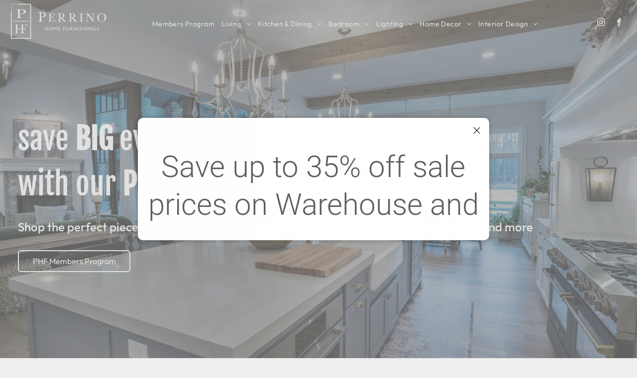

--- FILE ---
content_type: text/html;charset=utf-8
request_url: https://www.perrinohomefurnishings.com/
body_size: 40416
content:
<!doctype html >
<html xmlns="http://www.w3.org/1999/xhtml" lang="en"
      class="">
<head>
    <meta charset="utf-8">
    




































<script type="text/javascript">
    window._currentDevice = 'desktop';
    window.Parameters = window.Parameters || {
        HomeUrl: 'https://www.perrinohomefurnishings.com/',
        AccountUUID: '21927b052df74236be1af1bc71099202',
        SystemID: 'US_DIRECT_PRODUCTION',
        SiteAlias: '16d13406',
        SiteType: atob('RFVEQU9ORQ=='),
        PublicationDate: 'Sun Nov 23 01:52:33 UTC 2025',
        ExternalUid: null,
        IsSiteMultilingual: false,
        InitialPostAlias: '',
        InitialPostPageUuid: '',
        InitialDynamicItem: '',
        DynamicPageInfo: {
            isDynamicPage: false,
            base64JsonRowData: 'null',
        },
        InitialPageAlias: 'home',
        InitialPageUuid: '47998fa36d374c4bb7a2ac16b9398668',
        InitialPageId: '38419091',
        InitialEncodedPageAlias: 'aG9tZQ==',
        InitialHeaderUuid: 'e46385a28d3c4085b890ae5b2718959f',
        CurrentPageUrl: '',
        IsCurrentHomePage: true,
        AllowAjax: false,
        AfterAjaxCommand: null,
        HomeLinkText: 'Back To Home',
        UseGalleryModule: false,
        CurrentThemeName: 'Layout Theme',
        ThemeVersion: '500000',
        DefaultPageAlias: '',
        RemoveDID: true,
        WidgetStyleID: null,
        IsHeaderFixed: false,
        IsHeaderSkinny: false,
        IsBfs: true,
        StorePageAlias: 'null',
        StorePagesUrls: 'e30=',
        IsNewStore: 'false',
        StorePath: '',
        StoreId: 'null',
        StoreVersion: 0,
        StoreBaseUrl: '',
        StoreCleanUrl: true,
        StoreDisableScrolling: true,
        IsStoreSuspended: false,
        HasCustomDomain: true,
        SimpleSite: false,
        showCookieNotification: false,
        cookiesNotificationMarkup: 'null',
        translatedPageUrl: '',
        isFastMigrationSite: false,
        sidebarPosition: 'NA',
        currentLanguage: 'en',
        currentLocale: 'en',
        NavItems: '{}',
        errors: {
            general: 'There was an error connecting to the page.<br/> Make sure you are not offline.',
            password: 'Incorrect name/password combination',
            tryAgain: 'Try again'
        },
        NavigationAreaParams: {
            ShowBackToHomeOnInnerPages: true,
            NavbarSize: -1,
            NavbarLiveHomePage: 'https://www.perrinohomefurnishings.com/',
            BlockContainerSelector: '.dmBody',
            NavbarSelector: '#dmNav:has(a)',
            SubNavbarSelector: '#subnav_main'
        },
        hasCustomCode: true,
        planID: '7',
        customTemplateId: 'null',
        siteTemplateId: 'null',
        productId: 'DM_DIRECT',
        disableTracking: false,
        pageType: 'FROM_SCRATCH',
        isRuntimeServer: true,
        isInEditor: false,
        hasNativeStore: false,
        defaultLang: 'en',
        hamburgerMigration: null,
        isFlexSite: false
    };

    window.Parameters.LayoutID = {};
    window.Parameters.LayoutID[window._currentDevice] = 6;
    window.Parameters.LayoutVariationID = {};
    window.Parameters.LayoutVariationID[window._currentDevice] = 5;
</script>





















<!-- Injecting site-wide to the head -->




<!-- End Injecting site-wide to the head -->

<!-- Inject secured cdn script -->


<!-- ========= Meta Tags ========= -->
<!-- PWA settings -->
<script>
    function toHash(str) {
        var hash = 5381, i = str.length;
        while (i) {
            hash = hash * 33 ^ str.charCodeAt(--i)
        }
        return hash >>> 0
    }
</script>
<script>
    (function (global) {
    //const cacheKey = global.cacheKey;
    const isOffline = 'onLine' in navigator && navigator.onLine === false;
    const hasServiceWorkerSupport = 'serviceWorker' in navigator;
    if (isOffline) {
        console.log('offline mode');
    }
    if (!hasServiceWorkerSupport) {
        console.log('service worker is not supported');
    }
    if (hasServiceWorkerSupport && !isOffline) {
        window.addEventListener('load', function () {
            const serviceWorkerPath = '/runtime-service-worker.js?v=3';
            navigator.serviceWorker
                .register(serviceWorkerPath, { scope: './' })
                .then(
                    function (registration) {
                        // Registration was successful
                        console.log(
                            'ServiceWorker registration successful with scope: ',
                            registration.scope
                        );
                    },
                    function (err) {
                        // registration failed :(
                        console.log('ServiceWorker registration failed: ', err);
                    }
                )
                .catch(function (err) {
                    console.log(err);
                });
        });

        // helper function to refresh the page
        var refreshPage = (function () {
            var refreshing;
            return function () {
                if (refreshing) return;
                // prevent multiple refreshes
                var refreshkey = 'refreshed' + location.href;
                var prevRefresh = localStorage.getItem(refreshkey);
                if (prevRefresh) {
                    localStorage.removeItem(refreshkey);
                    if (Date.now() - prevRefresh < 30000) {
                        return; // dont go into a refresh loop
                    }
                }
                refreshing = true;
                localStorage.setItem(refreshkey, Date.now());
                console.log('refereshing page');
                window.location.reload();
            };
        })();

        function messageServiceWorker(data) {
            return new Promise(function (resolve, reject) {
                if (navigator.serviceWorker.controller) {
                    var worker = navigator.serviceWorker.controller;
                    var messageChannel = new MessageChannel();
                    messageChannel.port1.onmessage = replyHandler;
                    worker.postMessage(data, [messageChannel.port2]);
                    function replyHandler(event) {
                        resolve(event.data);
                    }
                } else {
                    resolve();
                }
            });
        }
    }
})(window);
</script>
<!-- Add manifest -->
<!-- End PWA settings -->



<link rel="canonical" href="https://www.perrinohomefurnishings.com/">

<meta id="view" name="viewport" content="initial-scale=1, minimum-scale=1, maximum-scale=5, viewport-fit=cover">
<meta name="apple-mobile-web-app-capable" content="yes">

<!--Add favorites icons-->

<link rel="apple-touch-icon"
      href="https://irp.cdn-website.com/888049cf/dms3rep/multi/Perrino+Home+Furnishings+Home+icon.svg"/>

<link rel="icon" type="image/x-icon" href="https://irp.cdn-website.com/16d13406/site_favicon_16_1749057070918.ico"/>

<!-- End favorite icons -->
<link rel="preconnect" href="https://lirp.cdn-website.com/"/>



<!-- render the required CSS and JS in the head section -->
<script id='d-js-dmapi'>
    window.SystemID = 'US_DIRECT_PRODUCTION';

    if (!window.dmAPI) {
        window.dmAPI = {
            registerExternalRuntimeComponent: function () {
            },
            getCurrentDeviceType: function () {
                return window._currentDevice;
            },
            runOnReady: (ns, fn) => {
                const safeFn = dmAPI.toSafeFn(fn);
                ns = ns || 'global_' + Math.random().toString(36).slice(2, 11);
                const eventName = 'afterAjax.' + ns;

                if (document.readyState === 'complete') {
                    $.DM.events.off(eventName).on(eventName, safeFn);
                    setTimeout(function () {
                        safeFn({
                            isAjax: false,
                        });
                    }, 0);
                } else {
                    window?.waitForDeferred?.('dmAjax', () => {
                        $.DM.events.off(eventName).on(eventName, safeFn);
                        safeFn({
                            isAjax: false,
                        });
                    });
                }
            },
            toSafeFn: (fn) => {
                if (fn?.safe) {
                    return fn;
                }
                const safeFn = function (...args) {
                    try {
                        return fn?.apply(null, args);
                    } catch (e) {
                        console.log('function failed ' + e.message);
                    }
                };
                safeFn.safe = true;
                return safeFn;
            }
        };
    }

    if (!window.requestIdleCallback) {
        window.requestIdleCallback = function (fn) {
            setTimeout(fn, 0);
        }
    }
</script>

<!-- loadCSS function header.jsp-->






<script id="d-js-load-css">
/**
 * There are a few <link> tags with CSS resource in them that are preloaded in the page
 * in each of those there is a "onload" handler which invokes the loadCSS callback
 * defined here.
 * We are monitoring 3 main CSS files - the runtime, the global and the page.
 * When each load we check to see if we can append them all in a batch. If threre
 * is no page css (which may happen on inner pages) then we do not wait for it
 */
(function () {
  let cssLinks = {};
  function loadCssLink(link) {
    link.onload = null;
    link.rel = "stylesheet";
    link.type = "text/css";
  }
  
    function checkCss() {
      const pageCssLink = document.querySelector("[id*='CssLink']");
      const widgetCssLink = document.querySelector("[id*='widgetCSS']");

        if (cssLinks && cssLinks.runtime && cssLinks.global && (!pageCssLink || cssLinks.page) && (!widgetCssLink || cssLinks.widget)) {
            const storedRuntimeCssLink = cssLinks.runtime;
            const storedPageCssLink = cssLinks.page;
            const storedGlobalCssLink = cssLinks.global;
            const storedWidgetCssLink = cssLinks.widget;

            storedGlobalCssLink.disabled = true;
            loadCssLink(storedGlobalCssLink);

            if (storedPageCssLink) {
                storedPageCssLink.disabled = true;
                loadCssLink(storedPageCssLink);
            }

            if(storedWidgetCssLink) {
                storedWidgetCssLink.disabled = true;
                loadCssLink(storedWidgetCssLink);
            }

            storedRuntimeCssLink.disabled = true;
            loadCssLink(storedRuntimeCssLink);

            requestAnimationFrame(() => {
                setTimeout(() => {
                    storedRuntimeCssLink.disabled = false;
                    storedGlobalCssLink.disabled = false;
                    if (storedPageCssLink) {
                      storedPageCssLink.disabled = false;
                    }
                    if (storedWidgetCssLink) {
                      storedWidgetCssLink.disabled = false;
                    }
                    // (SUP-4179) Clear the accumulated cssLinks only when we're
                    // sure that the document has finished loading and the document 
                    // has been parsed.
                    if(document.readyState === 'interactive') {
                      cssLinks = null;
                    }
                }, 0);
            });
        }
    }
  

  function loadCSS(link) {
    try {
      var urlParams = new URLSearchParams(window.location.search);
      var noCSS = !!urlParams.get("nocss");
      var cssTimeout = urlParams.get("cssTimeout") || 0;

      if (noCSS) {
        return;
      }
      if (link.href && link.href.includes("d-css-runtime")) {
        cssLinks.runtime = link;
        checkCss();
      } else if (link.id === "siteGlobalCss") {
        cssLinks.global = link;
        checkCss();
      } 
      
      else if (link.id && link.id.includes("CssLink")) {
        cssLinks.page = link;
        checkCss();
      } else if (link.id && link.id.includes("widgetCSS")) {
        cssLinks.widget = link;
        checkCss();
      }
      
      else {
        requestIdleCallback(function () {
          window.setTimeout(function () {
            loadCssLink(link);
          }, parseInt(cssTimeout, 10));
        });
      }
    } catch (e) {
      throw e
    }
  }
  window.loadCSS = window.loadCSS || loadCSS;
})();
</script>



<script data-role="deferred-init" type="text/javascript">
    /* usage: window.getDeferred(<deferred name>).resolve() or window.getDeferred(<deferred name>).promise.then(...)*/
    function Def() {
        this.promise = new Promise((function (a, b) {
            this.resolve = a, this.reject = b
        }).bind(this))
    }

    const defs = {};
    window.getDeferred = function (a) {
        return null == defs[a] && (defs[a] = new Def), defs[a]
    }
    window.waitForDeferred = function (b, a, c) {
        let d = window?.getDeferred?.(b);
        d
            ? d.promise.then(a)
            : c && ["complete", "interactive"].includes(document.readyState)
                ? setTimeout(a, 1)
                : c
                    ? document.addEventListener("DOMContentLoaded", a)
                    : console.error(`Deferred  does not exist`);
    };
</script>
<style id="forceCssIncludes">
    /* This file is auto-generated from a `scss` file with the same name */

.videobgwrapper{overflow:hidden;position:absolute;z-index:0;width:100%;height:100%;top:0;left:0;pointer-events:none;border-radius:inherit}.videobgframe{position:absolute;width:101%;height:100%;top:50%;left:50%;transform:translateY(-50%) translateX(-50%);object-fit:fill}#dm video.videobgframe{margin:0}@media (max-width:767px){.dmRoot .dmPhotoGallery.newPhotoGallery:not(.photo-gallery-done){min-height:80vh}}@media (min-width:1025px){.dmRoot .dmPhotoGallery.newPhotoGallery:not(.photo-gallery-done){min-height:45vh}}@media (min-width:768px) and (max-width:1024px){.responsiveTablet .dmPhotoGallery.newPhotoGallery:not(.photo-gallery-done){min-height:45vh}}#dm [data-show-on-page-only]{display:none!important}#dmRoot div.stickyHeaderFix div.site_content{margin-top:0!important}#dmRoot div.stickyHeaderFix div.hamburger-header-container{position:relative}
    

</style>
<style id="cssVariables" type="text/css">
    :root {
  --color_1: rgba(27, 31, 78, 1);
  --color_2: rgba(134, 168, 212, 1);
  --color_3: rgba(243, 240, 233, 1);
  --color_4: rgba(0, 0, 0, 0);
  --color_5: rgba(0, 0, 0, 0);
  --color_6: rgba(0, 17, 103, 0.3);
  --color_7: rgba(255, 255, 255, 1);
}
</style>


<style id="hideAnimFix">
  .dmDesktopBody:not(.editGrid) [data-anim-desktop]:not([data-anim-desktop='none']), .dmDesktopBody:not(.editGrid) [data-anim-extended] {
    visibility: hidden;
  }

  .dmDesktopBody:not(.editGrid) .dmNewParagraph[data-anim-desktop]:not([data-anim-desktop='none']), .dmDesktopBody:not(.editGrid) .dmNewParagraph[data-anim-extended] {
    visibility: hidden !important;
  }


  #dmRoot:not(.editGrid) .flex-element [data-anim-extended] {
    visibility: hidden;
  }

</style>



<style id="criticalCss">
    @charset "UTF-8";.display_None,.dmPopupMask{display:none}@font-face{font-family:FontAwesome;font-display:block;src:url(https://static.cdn-website.com/fonts/fontawesome-webfont.eot?v=6);src:url(https://static.cdn-website.com/fonts/fontawesome-webfont.eot?#iefix&v=6) format("embedded-opentype"),url(https://static.cdn-website.com/fonts/fontawesome-webfont.woff?v=6) format("woff"),url(https://static.cdn-website.com/fonts/fontawesome-webfont.ttf?v=6) format("truetype"),url(https://static.cdn-website.com/fonts/fontawesome-webfont.svg#fontawesomeregular?v=6) format("svg");font-weight:400;font-style:normal}@font-face{font-family:Outfit;font-style:normal;font-weight:100 900;font-display:swap;src:url(https://irp.cdn-website.com/fonts/s/outfit/v15/QGYvz_MVcBeNP4NJtEtq.woff2) format('woff2');unicode-range:U+0000-00FF,U+0131,U+0152-0153,U+02BB-02BC,U+02C6,U+02DA,U+02DC,U+0304,U+0308,U+0329,U+2000-206F,U+20AC,U+2122,U+2191,U+2193,U+2212,U+2215,U+FEFF,U+FFFD}@font-face{font-family:'Fjalla One';font-style:normal;font-weight:400;font-display:swap;src:url(https://irp.cdn-website.com/fonts/s/fjallaone/v16/Yq6R-LCAWCX3-6Ky7FAFrOF6kg.woff2) format('woff2');unicode-range:U+0000-00FF,U+0131,U+0152-0153,U+02BB-02BC,U+02C6,U+02DA,U+02DC,U+0304,U+0308,U+0329,U+2000-206F,U+20AC,U+2122,U+2191,U+2193,U+2212,U+2215,U+FEFF,U+FFFD}:root{--color_1:rgba(27, 31, 78, 1);--color_2:rgba(134, 168, 212, 1);--color_3:rgba(243, 240, 233, 1);--color_4:rgba(0, 0, 0, 0);--color_5:rgba(0, 0, 0, 0);--color_6:rgba(0, 17, 103, 0.3);--color_7:rgba(255, 255, 255, 1)}.dmInner{min-height:100vh!important;position:relative;min-width:768px!important}.dmPopup,.dmPopupMask{position:fixed;left:0}.dmDisplay_None{display:none!important}.clearfix:after{clear:both;visibility:hidden;line-height:0;height:0}.clearfix:after,.clearfix:before{content:" ";display:table}.clearfix{display:inline-block}.dmDesktopBody .shadowEffectToChildren li{box-shadow:none!important}#dm .dmWidget .icon{font-size:26px}body.dmRoot #dm .dmOuter .dmInner .dmWidget .icon.hasFontIcon{height:26px;margin-top:-13px;line-height:normal;text-align:center;background-image:none}.dmRoot .hasFontIcon{background-image:none!important}.dmPopupMask{margin:0;width:10px;z-index:1000000999;top:0}#dmRoot .dmPopup,.dmPopup,.dmPopupClose:before,[data-display-type=block]{display:block}.dmPopup{text-align:left;top:10px;width:93%;z-index:1000009999!important;box-sizing:border-box;background:#f5f5f5;overflow-y:auto;height:100%}.dmPopup .dmPopupTitle{text-align:left;font:700 19px Helvetica,Arial;margin:20px 20px 35px;color:#999}#dmPopup{opacity:0}.dmPopupClose,.dmPopupClose:before{position:absolute;visibility:visible}.dmPopupClose{border-radius:25px;width:27px;height:27px;z-index:1;background-color:rgba(255,255,255,.4);top:12px;right:12px}.dmPopupClose:before{font-size:20px;color:#000;top:3px;right:3px}body.dmDesktopBody:not(.mac) .data::-webkit-scrollbar{width:5px;height:5px}body.dmDesktopBody:not(.mac) .data::-webkit-scrollbar-track{background:rgba(0,0,0,.1)}body.dmDesktopBody:not(.mac) .data::-webkit-scrollbar-thumb{background:#c8c8c8;box-shadow:inset 0 1px 2px #454545;border-radius:45px}#dm .header-over-content #stickyHeaderSpacer{height:0!important}.dmRespRow.fullBleedMode>.dmRespColsWrapper{width:100%!important;max-width:100%!important}.dmRespRow.fullBleedMode{padding-left:0!important;padding-right:0!important}#dm .dmRespRow .dmRespColsWrapper{display:flex}#dm .hasBackgroundOverlay:not(.dmPopupPage):not(.layout-drawer){position:relative!important}#dm .hasBackgroundOverlay:not(.hasExtraLayerOverlay):before{display:block!important;position:absolute!important;top:0!important;left:0!important;width:100%!important;height:100%!important;content:" "!important;border-radius:inherit}#dm .dmInner .dmWidget.align-center,.align-center{margin-left:auto;margin-right:auto}.text-align-center{text-align:center}body.fix-mobile-scrolling{overflow:initial}#dmRoot{text-decoration-skip-ink:none}.dmform-title{padding-right:15px;padding-left:15px}@media (min-width:1025px) and (max-width:1399px){[data-hidden-on-desktop]{display:none!important}}body{-webkit-overflow-scrolling:touch}@media (min-width:1025px){:root{--btn-text-font-size:16px}}@media (min-width:768px) and (max-width:1024px){[data-hidden-on-tablet]{display:none!important}:root{--btn-text-font-size:16px}}nav{display:block}[hidden]{display:none}html{font-family:Source Sans Pro;-webkit-text-size-adjust:100%;-ms-text-size-adjust:100%}h1{font-size:2em;margin:.67em 0}strong{font-weight:700}hr{box-sizing:content-box;height:0}img{border:0;max-width:100%;-ms-interpolation-mode:bicubic;display:inline-block}button,input{font-family:inherit;font-size:100%;margin:0;line-height:normal}button{text-transform:none;-webkit-appearance:button}button::-moz-focus-inner,input::-moz-focus-inner{border:0;padding:0}*,:after,:before{box-sizing:border-box}.dmRespRow.dmRespRowNoPadding{padding:0}.dmRespRow{padding-top:15px;padding-bottom:15px}.dmRespRow .dmRespRow:after,.dmRespRow .dmRespRow:before,.dmRespRow:after,.dmRespRow:before{content:" ";display:table}.dmRespRow .dmRespRow:after,.dmRespRow:after{clear:both}.dmRespRow,.dmRespRow .dmRespColsWrapper{max-width:960px;position:relative;margin:0 auto;width:100%}@media screen and (min-width:1200px){.rows-1200 .dmRespRow:not(.fullBleedMode) .dmRespColsWrapper{max-width:1200px}}.dmRespRow .dmRespCol{position:relative;width:100%;display:inline-block;vertical-align:top;float:left}.dmRespRow .dmRespCol>*{max-width:100%}.dmRespRow .dmRespRow{width:auto;margin-top:0;margin-bottom:0;max-width:none}.dmDesktopBody .dmRespRow .large-1{position:relative;width:8.33333%}.dmDesktopBody .dmRespRow .large-2{position:relative;width:16.66667%}.dmDesktopBody .dmRespRow .large-9{position:relative;width:75%}.dmDesktopBody .dmRespRow .large-12{position:relative;width:100%}.socialHubIcon,[class*=" dm-common-icons-"],[class*=" dm-social-icons-"]{font-family:dm-social-icons!important;speak:none;font-style:normal;font-weight:400;font-variant:normal;text-transform:none;line-height:1;-webkit-font-smoothing:antialiased;-moz-osx-font-smoothing:grayscale}.dm-social-icons-facebook:before{content:"\ea90"}.dm-social-icons-instagram:before{content:"\ea92"}[class*=" dm-common-icons-"]{font-family:dm-common-icons!important}.dm-common-icons-close:before{content:"\e901"}#dm div.dmContent [class*=" icon-"],[class*=" icon-"]{font-family:FontAwesome!important;font-weight:400;font-style:normal;text-decoration:inherit;-webkit-font-smoothing:antialiased}[class*=" icon-"]:before{text-decoration:none;display:inline-block;speak:none}a [class*=" icon-"]{display:inline}[class*=" icon-"]{display:inline;width:auto;height:auto;line-height:normal;vertical-align:baseline;background-image:none;background-position:0 0;background-repeat:repeat;margin-top:0}.icon-star:before{content:"\f005"}.icon-angle-right:before{content:"\f105"}.icon-angle-down:before{content:"\f107"}#dm .dmRespRow .dmRespCol>.dmWidget{overflow:initial}@media (min-width:768px){#dm .dmRespRow .dmRespCol>.dmWidget{width:280px;max-width:100%}}@media (max-width:767px){#dm .dmInner .dmWidget{width:100%}}#dm .dmInner .dmWidget:not(.displayNone){display:inline-block}#dm .dmInner .dmWidget.flexButton:not(.displayNone){display:flex}#dm .dmInner .dmWidget.flexButton{display:flex;align-items:center;justify-content:center;padding:10px 7px}#dm .dmInner .dmWidget.flexButton .text{padding:0!important;flex-grow:1;max-width:-webkit-max-content;max-width:max-content}#dm .dmInner .dmWidget.flexButton:after{display:none}#dm .dmInner .dmWidget{text-decoration:none;margin:10px 0;clear:both;position:relative;text-align:center;line-height:22px;box-shadow:none;background-image:none;padding:0;height:auto;border-style:solid;white-space:nowrap}#dm .dmInner .dmWidget:after{content:"";display:inline-block;height:100%;vertical-align:middle;width:0;margin-right:-.25em}#dm .dmInner .dmWidget .iconBg{position:absolute;left:0;width:50px;top:50%;margin-top:-13px}#dm .dmWidget .text{display:inline-block;vertical-align:middle;font-size:1.125em;line-height:normal;white-space:normal;padding:10px 7px;max-width:98%}p.rteBlock{margin:0}html:not(.ios-preview) #dm .hasStickyHeader .dmInner div.dmHeaderContainer{position:fixed!important;z-index:101;width:100%;min-width:768px}#dm .header-over-content .dmHeaderContainer{position:absolute;z-index:101;width:100%}.imageWidget{position:relative}.imageWidget a{font-style:italic;text-align:center}.imageWidget img[width][height]{height:auto}.socialHubIcon{display:flex!important;align-items:center;justify-content:center}.dmPhotoGallery .dmPhotoGalleryHolder .photoGalleryThumbs .image-container{height:100%}.dmPhotoGallery .dmPhotoGalleryHolder .photoGalleryThumbs{width:58px;height:58px;margin:2px;display:inline-block;vertical-align:middle;text-align:center;overflow:hidden}.dmPhotoGalleryResp.dmPhotoGallery .dmPhotoGalleryHolder .photoGalleryThumbs img{box-shadow:0 0 3px #888}.dmPhotoGalleryResp.dmPhotoGallery .dmPhotoGalleryHolder .photoGalleryThumbs{margin:0;padding:10px}.dmPhotoGalleryHolder{text-align:center}.dmPhotoGallery .dmPhotoGalleryHolder .photoGalleryThumbs img{display:inline!important;margin:0!important;vertical-align:middle;text-align:center;position:relative}.dmPhotoGallery .image-container{position:relative}#dm .dmPhotoGallery.newPhotoGallery .photoGalleryThumbs .caption-container .caption-inner div,#dm .dmPhotoGallery.newPhotoGallery .photoGalleryThumbs .caption-container .caption-inner h3,#dm .dmPhotoGallery.newPhotoGallery .photoGalleryThumbs .caption-container .caption-inner p,.dmPhotoGallery.newPhotoGallery .photoGalleryThumbs .caption-container .caption-inner{text-align:center}.dmPhotoGallery.newPhotoGallery .photoGalleryThumbs .caption-container .caption-inner h3,.dmPhotoGallery.newPhotoGallery .photoGalleryThumbs .caption-container .caption-inner p{margin:0;line-height:normal}#dm .dmPhotoGallery.newPhotoGallery.captionAlignment-center_center .photoGalleryThumbs .caption-container .caption-inner .caption-button,#dm .dmPhotoGallery.newPhotoGallery.captionAlignment-top_center .photoGalleryThumbs .caption-container .caption-inner .caption-button{margin:10px auto}.dmPhotoGallery.newPhotoGallery .photoGalleryThumbs .caption-container .caption-inner h3{font-size:21px}#dm .dmPhotoGallery.newPhotoGallery .photoGalleryThumbs .caption-container .caption-inner .rteBlock,.dmPhotoGallery.newPhotoGallery .photoGalleryThumbs .caption-container .caption-inner p{font-size:14px}.dmPhotoGallery.newPhotoGallery .photoGalleryThumbs .caption-container .caption-inner .caption-text,.dmPhotoGallery.newPhotoGallery .photoGalleryThumbs .caption-container .caption-inner .caption-title{max-width:100%}#dm .dmPhotoGallery.newPhotoGallery .photoGalleryThumbs{list-style:none;position:relative}#dm .dmPhotoGallery.newPhotoGallery.captionAlignment-top_center .photoGalleryThumbs .caption-container .caption-inner:not(:has(>.caption-link)) div,#dm .dmPhotoGallery.newPhotoGallery.captionAlignment-top_center .photoGalleryThumbs .caption-container .caption-inner:not(:has(>.caption-link)) p{text-align:center}#dm .dmPhotoGallery.newPhotoGallery.captionAlignment-center_left .photoGalleryThumbs .caption-container .caption-inner:not(:has(>.caption-link)) h3{text-align:left}#dm .dmPhotoGallery.newPhotoGallery.captionAlignment-center_center .photoGalleryThumbs .caption-container .caption-inner:not(:has(>.caption-link)) div,#dm .dmPhotoGallery.newPhotoGallery.captionAlignment-center_center .photoGalleryThumbs .caption-container .caption-inner:not(:has(>.caption-link)) h3,.dmHeader{text-align:center}#dm .dmPhotoGallery.newPhotoGallery.captionAlignment-center_center .photoGalleryThumbs .caption-container .caption-inner:not(:has(>.caption-link)){justify-content:center;align-items:center}#dm .dmPhotoGallery.newPhotoGallery .photoGalleryViewAll{box-shadow:0 0!important;font-size:inherit!important;margin:0!important}#dm .dmPhotoGallery.newPhotoGallery .dmPhotoGalleryHolder{width:100%;padding:0;display:none}#dm .dmPhotoGallery.newPhotoGallery .layout-container .photogallery-column .photoGalleryThumbs .image-container a img{display:none!important}#dm .dmPhotoGallery.newPhotoGallery .photoGalleryThumbs .image-container{overflow:hidden}#dm .dmPhotoGallery.newPhotoGallery .photoGalleryThumbs .image-container a{background-repeat:no-repeat;background-position:center}#dm .dmPhotoGallery.newPhotoGallery .photoGalleryThumbs .caption-container .caption-inner{align-items:center;display:flex;flex-direction:column;justify-content:center;position:relative;overflow:hidden;z-index:1;background-color:rgba(255,255,255,.9);color:#333;padding:15px;height:100%;box-sizing:border-box}#dm .dmPhotoGallery.newPhotoGallery .photoGalleryThumbs .caption-container .caption-inner .caption-button{margin:10px auto;max-width:100%}#dm .dmPhotoGallery.newPhotoGallery .photoGalleryThumbs .caption-container .caption-inner .caption-button .text{padding:10px 20px!important}#dm .dmPhotoGallery.newPhotoGallery.text-layout-over .photoGalleryThumbs .caption-container{height:100%;width:100%;position:absolute;top:0;left:0;padding:inherit}#dm .dmPhotoGallery.newPhotoGallery.text-layout-over .photoGalleryThumbs .caption-inner{display:flex;flex-direction:column;justify-content:center;box-sizing:border-box;min-height:0!important;padding:10px;transform:scale(1.05);opacity:0;filter:alpha(opacity=0)}#dm .dmRespRow.dmRespRowNoPadding,.dmContent,.dmInner ul:not(.defaultList),DIV.dmBody{padding:0}#dm .dmPhotoGallery.newPhotoGallery[data-image-hover-effect=zoomout] .photoGalleryThumbs .image-container{-webkit-mask-image:-webkit-radial-gradient(#fff,#000)}#dm .dmPhotoGallery.newPhotoGallery[data-link-gallery=true] .image-container a.has-link{z-index:1px}.dmNewParagraph[data-version]{line-height:initial}.dmNewParagraph[data-version] [class*=size-]{width:auto!important;height:auto!important}.dmNewParagraph[data-version] h1,.dmNewParagraph[data-version] h6,.dmNewParagraph[data-version] p{margin-top:0;margin-bottom:0}#dm div.dmInner .dmform[data-layout=layout-1] .dmforminput>:not(label):not(div):not(small):not(.frc-banner){background:0;border:2px solid #000;display:inline-block}#dm div.dmInner .dmform[data-layout=layout-3] .dmforminput>:not(label):not(div):not(small):not(.frc-banner){background:0;border:0;border-radius:0;-webkit-appearance:none;border-bottom:1px solid;height:30px}#dm div.dmInner .dmform .dmforminput label[hide=true]{display:none}.dmform .dmforminput label{display:block;overflow:hidden;text-overflow:ellipsis}img[width][height]{height:auto}*{border:0 solid #333;scrollbar-arrow-color:#fff;scrollbar-track-color:#F2F2F2;scrollbar-face-color:silver;scrollbar-highlight-color:silver;scrollbar-3dlight-color:silver;scrollbar-shadow-color:silver;scrollbar-darkshadow-color:silver;scrollbar-width:12px}body{width:100%;overflow:hidden;-webkit-text-size-adjust:100%!important;-ms-text-size-adjust:100%!important}A IMG{border:none}h1,h3,h6,ul{margin-left:0;margin-right:0}.dmInner *{-webkit-font-smoothing:antialiased}span.oneIcon:before{display:inline-block}.clearfix,a,img,li,ul{vertical-align:top}#iscrollBody,#site_content{position:relative}.dmOuter{word-wrap:break-word}.dmInner{font-size:16px;background:#fff;color:#666}.dmDesktopBody .dmInner{min-width:960px}.dmInner a{color:#463939}.dmHeader{background:#68ccd1;color:#666;position:relative;width:100%;max-width:100%}DIV.dmBody{clear:both}.dmContent{margin:0}#site_content ul:not(.defaultList){-webkit-padding-start:0;-moz-padding-start:0;list-style-position:inside}#innerBar{position:relative;height:36px;width:100%;font-size:20px;margin:0;z-index:80}.dmRespRowsWrapper{max-width:960px;margin:0 auto}.dmLargeBody .imageWidget:not(.displayNone){display:inline-block;max-width:100%}.imageWidget:not(.displayNone) img{width:100%}h3{font-weight:400;font-size:23px}#dm .dmRespColsWrapper{display:block}.dmNewParagraph{text-align:left;margin:8px 0;padding:2px 0}.dmLargeBody .dmRespRowsWrapper>.dmRespRow .dmRespCol,.dmLargeBody .fHeader .dmRespRow .dmRespCol{padding-left:.75%;padding-right:.75%}.dmLargeBody .dmRespRowsWrapper>.dmRespRow .dmRespCol:first-child,.dmLargeBody .fHeader .dmRespRow .dmRespCol:first-child{padding-left:0;padding-right:1.5%}.dmLargeBody .dmRespRowsWrapper>.dmRespRow .dmRespCol:last-child,.dmLargeBody .fHeader .dmRespRow .dmRespCol:last-child{padding-right:0;padding-left:1.5%}.dmLargeBody .dmRespRowsWrapper>.dmRespRow .dmRespCol:only-child,.dmLargeBody .fHeader .dmRespRow .dmRespCol:only-child{padding-left:0;padding-right:0}#innerBar.lineInnerBar{display:table;width:100%;box-shadow:none;-webkit-box-shadow:none;-moz-box-shadow:none;font-size:20px;margin-top:30px;margin-bottom:30px;background-color:transparent;color:#666}#dm div.dmContent h6,.socialHubIcon.style9{color:#333}#innerBar .titleLine{display:table-cell;vertical-align:middle;width:50%}.dmPageTitleRow:not(#innerBar){display:none}.titleLine hr{min-height:1px;background-color:rgba(102,102,102,.2)}.dmStandardDesktop{display:block}#dmFirstContainer .dmRespRowsWrapper:after,#dmFirstContainer .dmRespRowsWrapper:before{content:"";display:table}.dmInner a{outline:0;vertical-align:inherit}.dmLinksMenu>ul{display:block;margin:0;font-size:inherit}.standardHeaderLayout .dmHeader{float:none;display:block;height:auto}.dmStandardDesktop{margin:0 auto}#dm h3.dmwidget-title[hide=true]{display:none}#dm .dmwidget-title{margin:10px 0;font-size:23px;text-shadow:none;text-align:left;text-transform:capitalize;overflow:hidden;white-space:nowrap;text-overflow:ellipsis;word-wrap:normal}#dm .dmDivider{display:block;margin:10px 0}.dmPhotoGalleryHolder{font-size:medium!important;margin:0;list-style:none}#dm .dmPhotoGallery .dmPhotoGalleryHolder,#dm .dmPhotoGallery .dmPhotoGalleryHolder>li{width:100%;padding:0}#dm .dmPhotoGallery .dmPhotoGalleryHolder .photoGalleryThumbs{background:url(https://dd-cdn.multiscreensite.com/runtime-img/galleryLoader.gif) 50% 50% no-repeat #eee;float:left;clear:none;padding:0;margin:0;width:100%}#dm .dmPhotoGallery .dmPhotoGalleryHolder .photoGalleryThumbs img{display:none!important}.dmDesktopBody .dmPhotoGallery .photoGalleryViewAll{background:0 0;border:none;padding:3px 0;font-size:16px;width:auto;height:auto;line-height:normal;box-shadow:0 -2px 0 0;display:block;margin:40px 0;text-align:left}.dmSocialHub{clear:both}#dm .dmSocialHub a{display:inline-block;text-decoration:none;margin:0;vertical-align:bottom}.dmSocialHub>div{text-align:inherit}a span.socialHubIcon{width:36px;height:36px;font-size:31px;display:inline-block;text-align:center;margin-right:0;margin-bottom:5px;line-height:36px;box-sizing:content-box;background-image:none!important}#dm .dmSocialHub .socialHubWrapper{display:inline-block;max-width:100%}body{background-color:#eee}.dmDivider{min-height:2px;border:currentColor;color:grey;background:0 0}#dm .dmDividerWrapper{display:block}.dmPhotoGallery:not(.dmFacebookGallery) .dmPhotoGalleryHolder:not(.ready) li.photoGalleryThumbs{display:inline!important;visibility:hidden}.main-navigation.unifiednav{display:flex;justify-content:flex-start;align-items:stretch;overflow:visible}.main-navigation.unifiednav ul{list-style:none;padding:0;margin:0;font-size:1rem}.main-navigation.unifiednav .unifiednav__container{display:flex;justify-content:flex-start;list-style:none}.main-navigation.unifiednav .unifiednav__container>.unifiednav__item-wrap{display:flex;justify-content:flex-start;position:relative;font-weight:400}.main-navigation.unifiednav .unifiednav__container:not([data-depth])>.unifiednav__item-wrap::after,.main-navigation.unifiednav .unifiednav__container:not([data-depth])>.unifiednav__item-wrap::before{content:'';align-self:center;font-weight:700}.main-navigation.unifiednav .unifiednav__container>.unifiednav__item-wrap>.unifiednav__item{display:flex;justify-content:flex-start;align-items:center;flex-direction:row;color:inherit;text-decoration:none;position:relative;padding:12px 15px;margin:0;font-weight:inherit;letter-spacing:.03em}.main-navigation.unifiednav .unifiednav__container:not([data-depth])>.unifiednav__item-wrap>.unifiednav__item{padding:0 15px}.main-navigation.unifiednav .unifiednav__container>.unifiednav__item-wrap>.unifiednav__item .nav-item-text{white-space:nowrap}.main-navigation.unifiednav .unifiednav__container:not([data-depth])>.unifiednav__item-wrap>.unifiednav__item .nav-item-text::after,.main-navigation.unifiednav .unifiednav__container:not([data-depth])>.unifiednav__item-wrap>.unifiednav__item .nav-item-text::before{content:'';width:100%;height:0;border:0 solid transparent;border-top-color:currentColor;display:block;opacity:0}.main-navigation.unifiednav.effect-bottom{padding:calc(12px - .2em - 2px) 15px}.main-navigation.unifiednav.effect-bottom .unifiednav__container:not([data-depth])>.unifiednav__item-wrap>.unifiednav__item .nav-item-text::after,.main-navigation.unifiednav.effect-bottom .unifiednav__container:not([data-depth])>.unifiednav__item-wrap>.unifiednav__item .nav-item-text::before{transform:scaleX(0);border-top-width:2px}.main-navigation.unifiednav.effect-bottom .unifiednav__container:not([data-depth])>.unifiednav__item-wrap>.unifiednav__item .nav-item-text::after{margin-top:.2em}.main-navigation.unifiednav.effect-bottom .unifiednav__container:not([data-depth])>.unifiednav__item-wrap>.unifiednav__item .nav-item-text::before{margin-bottom:.2em;border-top-color:transparent}.main-navigation.unifiednav .unifiednav__container .unifiednav__item:not(.unifiednav__item_has-sub-nav) .icon{display:none}.main-navigation.unifiednav .unifiednav__container[data-depth]{position:absolute;top:0;left:0;flex-direction:column;opacity:0;z-index:100;background-color:#faf9f9}.main-navigation.unifiednav .unifiednav__container[data-depth='0']{top:100%;transform:translateY(-10px)}.main-navigation.unifiednav:not(.unifiednav_vertical) .unifiednav__container[data-depth='0']{left:15px}.main-navigation.unifiednav .unifiednav__container>.unifiednav__item-wrap .unifiednav__container>.unifiednav__item-wrap{flex-direction:column}.main-navigation.unifiednav .unifiednav__container[data-depth]>.unifiednav__item-wrap .unifiednav__item{padding:15px 30px 15px 15px;margin:0}.main-navigation.unifiednav .unifiednav__container[data-depth]>.unifiednav__item-wrap:not(:last-child)::after{content:''!important;width:100%;height:0;color:#ececec;align-self:center;border:0 solid currentColor}.main-navigation.unifiednav[layout-sub=submenu_horizontal_1] .unifiednav__container[data-depth]{color:#999}.main-navigation.unifiednav .unifiednav__container>.unifiednav__item-wrap>.unifiednav__item.unifiednav__item_has-sub-nav .icon{display:initial;padding-left:10px;margin-left:0}.main-navigation.unifiednav:not(.unifiednav_vertical)>.unifiednav__container{justify-content:inherit}#dm .p_hfcontainer nav.main-navigation.unifiednav{min-width:9em!important;text-align:initial!important}#dm .main-navigation.unifiednav .unifiednav__container[data-depth]{background-color:transparent}#dm .main-navigation.unifiednav[layout-sub=submenu_horizontal_1] .unifiednav__container[data-depth]{background-color:#faf9f9}#dm .main-navigation.unifiednav .unifiednav__container[data-depth]>.unifiednav__item-wrap:not(:last-child)::after{color:#d1d1d1}#dm .main-navigation.unifiednav:not([data-nav-structure=VERTICAL])>.unifiednav__container{flex-wrap:wrap;justify-content:inherit}#dm .main-navigation.unifiednav:not([data-nav-structure=VERTICAL])>.unifiednav__container .nav-item-text::before{text-align:left}#dm .main-navigation.unifiednav:not([data-nav-structure=VERTICAL]) .unifiednav__container:not([data-depth])>.unifiednav__item-wrap:not(:last-child)::after,#dm .main-navigation.unifiednav:not([data-nav-structure=VERTICAL]) .unifiednav__container:not([data-depth])>.unifiednav__item-wrap:not(:last-child)::before,#dm .main-navigation.unifiednav:not([data-nav-structure=VERTICAL])[data-divider]:not([data-direction=RIGHT]) .unifiednav__container:not([data-depth])>.unifiednav__item-wrap:not(:last-child)::before{content:''}#dm .main-navigation.unifiednav:not([data-nav-structure=SPLIT]) .unifiednav__container:not([data-depth])>.unifiednav__item-wrap:last-child .unifiednav__container[data-depth='0']{left:auto;right:0}#dm .dmBody .dmRespRowsWrapper{max-width:none;background-color:transparent}.dmLargeBody .dmRespRow{width:100%;max-width:none;margin-left:0;margin-right:0;padding-left:40px;padding-right:40px}.dm-bfs.dm-layout-home div.dmInner{background-color:#fff}.dmStandardDesktop .dmHeader{background-color:#68ccd1;max-width:100%}#dm div.dmContent h1{color:#666}#dm div.dmRespCol>*{line-height:2}#dm div.dmContent h1,#dm div.dmContent h3,#dm div.dmContent h6,#dm div.dmFooter h3,#dm div.dmInner{line-height:initial}#dm div.dmContent h3,#dm div.dmFooter h3{color:#fff}#dm div.dmInner h1,#dm div.dmInner h3{font-family:Montserrat,"Montserrat Fallback"}#dm div.dmInner h6{font-family:Roboto,"Roboto Fallback"}#dm DIV.dmInner{background-repeat:no-repeat;background-image:url(https://irt-cdn.multiscreensite.com/ce0bb35f932b47bb809d0e37905542ba/dms3rep/multi/site_background_education-2087x1173.jpg);background-size:cover;background-position:50% 0}#dm div.dmOuter div.dmInner{background-position:center center;background-repeat:repeat;background-size:auto}#dm .dmform .dmforminput label,#dm div.dmInner,#dm div.dmInner .dmRespCol{font-weight:300;color:rgba(147,147,147,1);font-size:16px}.dmLargeBody .dmBody .dmRespRowsWrapper{background-color:transparent}#dm .dmRespCol div.dmNewParagraph,#dm .dmform .dmforminput label,#dm div.dmInner,#dm div.dmInner .dmRespCol,.dmPhotoGallery .caption-text.caption-text{font-family:Outfit,"Outfit Fallback";color:var(--color_1)}#dm div.dmContent h1,#dm div.dmContent h3,#dm div.dmFooter h3,#dm div.p_hfcontainer h3{color:rgba(0,17,103,1)}.newPhotoGallery .photoGalleryViewAll.link{color:rgba(141,161,254,1);text-decoration:none}#dm div.dmContent h6{color:rgba(0,17,103,1);color:var(--color_1);direction:ltr;font-family:"Fjalla One","Fjalla One Fallback";font-weight:400;font-style:normal;text-decoration:none}#dm div.dmContent .dmNewParagraph[data-version] h6{text-decoration:inherit}#dm div.dmContent .dmNewParagraph[data-version] h6 *,#dm div.dmContent h1,#dm div.dmNewParagraph p{text-decoration:none}.newPhotoGallery .photoGalleryViewAll.link,.newPhotoGallery .photoGalleryViewAll.link:visited{color:var(--color_2)}#dm div.dmNewParagraph p{color:var(--color_1);direction:ltr;font-family:Outfit,"Outfit Fallback";font-weight:300;font-style:normal}#dm div.dmContent h1,#dm div.dmContent h3,#dm div.dmFooter h3,#dm div.p_hfcontainer h3{color:var(--color_1);direction:ltr;font-family:"Fjalla One","Fjalla One Fallback";font-weight:400;font-style:normal}#dm div.dmContent .dmNewParagraph[data-version] h1{text-decoration:inherit}#dm div.dmContent .dmNewParagraph[data-version] h1 *{text-decoration:none}#dm .dmContent .dmRespRow{background-color:rgba(0,0,0,0);padding-top:15px}#dm DIV.dmOuter DIV.dmInner{background-image:none;background-color:rgba(255,255,255,1)}#dm div.dmContent h3,#dm div.dmFooter h3{font-size:24px}#dm div.dmContent h3,#dm div.dmFooter h3,#dm div.p_hfcontainer h3{text-decoration:none;font-size:25px}#dm div.dmContent h1{font-size:60px}#dm div.dmContent h6{font-size:15px}@media all{:root{--btn-text-direction:ltr;--btn-border-r-color:var(--btn-border-color);--btn-border-l-color:var(--btn-border-color);--btn-border-b-width:var(--btn-border-width);--btn-border-width:2px;--btn-border-radius:6px;--btn-border-t-width:var(--btn-border-width);--btn-border-tl-radius:var(--btn-border-radius);--btn-border-br-radius:var(--btn-border-radius);--btn-border-bl-radius:var(--btn-border-radius);--btn-bg-color:rgba(0, 0, 0, 0);--btn-border-color:rgb(0, 17, 103);--btn-border-tr-radius:var(--btn-border-radius);--btn-border-r-width:var(--btn-border-width);--btn-bg-image:none;--btn-border-b-color:var(--btn-border-color);--btn-border-l-width:var(--btn-border-width);--btn-border-t-color:var(--btn-border-color);--btn-text-align:center;--btn-text-color:var(--color_1);--btn-text-decoration:none;--btn-text-font-weight:400;--btn-icon-color:rgb(247, 247, 247);--btn-icon-fill:rgb(247, 247, 247);--btn-icon-wrpr-display:none;--btn-hover-border-b-color:var(--btn-hover-border-color);--btn-hover-bg:rgb(15, 35, 115);--btn-hover-border-t-color:var(--btn-hover-border-color);--btn-hover-border-r-color:var(--btn-hover-border-color);--btn-hover-border-l-color:var(--btn-hover-border-color);--btn-hover-border-color:rgba(0, 0, 0, 0);--btn-hover-text-color:rgb(255, 255, 255);--btn-hover-text-font-weight:var(--btn-text-font-weight);--btn-hover-text-decoration:var(--btn-text-decoration);--btn-hover-text-font-style:var(--btn-text-font-style)}}@media (min-width:0px) and (max-width:767px){:root{--btn-text-font-size:16px}}#dm .dmWidget:not([data-buttonstyle]):not(.button_2){border-radius:6px;overflow:initial;background-clip:border-box}#dm .dmWidget:not([data-buttonstyle]):not(.button_2) .text,#dm .dmWidget:not([data-buttonstyle]):not(.button_2).flexButton{padding:10px 7px}#dm .dmWidget:not([data-buttonstyle]):not(.button_2) .iconBg{display:none}#dm div.dmInner #site_content .dmWidget{background-color:var(--btn-bg-color);background-image:var(--btn-bg-image);border-color:var(--btn-border-color);border-bottom-color:var(--btn-border-b-color);border-left-color:var(--btn-border-l-color);border-right-color:var(--btn-border-r-color);border-top-color:var(--btn-border-t-color);border-radius:var(--btn-border-radius);border-bottom-left-radius:var(--btn-border-bl-radius);border-bottom-right-radius:var(--btn-border-br-radius);border-top-left-radius:var(--btn-border-tl-radius);border-top-right-radius:var(--btn-border-tr-radius);border-width:var(--btn-border-width);border-bottom-width:var(--btn-border-b-width);border-left-width:var(--btn-border-l-width);border-right-width:var(--btn-border-r-width);border-top-width:var(--btn-border-t-width);direction:var(--btn-text-direction);text-align:var(--btn-text-align)}#dm .dmBody .u_1131057616 .caption-inner,#dm .dmBody .u_1295912373 .caption-inner{-webkit-border-bottom-right-radius:0!important;-webkit-border-bottom-left-radius:0!important}#dm div.dmInner #site_content .dmWidget span.text{color:var(--btn-text-color);font-size:var(--btn-text-font-size);font-weight:var(--btn-text-font-weight);text-decoration:var(--btn-text-decoration)}#dm .p_hfcontainer .main-navigation.unifiednav:not(.unifiednav_vertical) .unifiednav__container:not([data-depth])>.unifiednav__item-wrap:not(:last-child)::after,#dm .p_hfcontainer .main-navigation.unifiednav:not(.unifiednav_vertical) .unifiednav__container:not([data-depth])>.unifiednav__item-wrap:not(:last-child)::before,#dm .p_hfcontainer .u_1439277051.main-navigation.unifiednav:not([data-nav-structure=VERTICAL]) .unifiednav__container:not([data-depth])>.unifiednav__item-wrap:not(:last-child)::after,#dm .p_hfcontainer .u_1439277051.main-navigation.unifiednav:not([data-nav-structure=VERTICAL]) .unifiednav__container:not([data-depth])>.unifiednav__item-wrap:not(:last-child)::before{font-size:14px!important}#dm div.dmInner #site_content .dmWidget span.icon{color:var(--btn-icon-color);fill:var(--btn-icon-fill)}#dm div.dmInner #site_content .dmWidget:not([data-buttonstyle]) .iconBg{display:var(--btn-icon-wrpr-display)}#dm .p_hfcontainer div.u_1540908422 input:not([type=submit]){background-color:rgba(255,255,255,1)!important;border-style:solid!important;border-width:0!important}#dm .p_hfcontainer div.u_1540908422 .dmforminput input{color:rgba(0,17,103,1)!important}#dm .p_hfcontainer div.u_1780156486{background-color:rgba(0,0,0,0)!important}div.u_1935428629 .socialHubIcon{color:rgba(255,255,255,1)!important;border-color:rgba(255,255,255,1)!important}#dm .p_hfcontainer .u_1439277051.main-navigation.unifiednav:not([image]) .unifiednav__container[data-depth="0"]{top:calc(100% - 0px - 0px)!important}#dm .dmInner div.u_hcontainer,div.u_1935428629{float:none!important;top:0!important;position:relative!important;height:auto!important;min-width:0!important;max-width:100%!important}#dm .p_hfcontainer .u_1439277051.main-navigation.unifiednav[data-nav-structure=HORIZONTAL] .unifiednav__container:not([data-depth])>.unifiednav__item-wrap:not(:last-child) .unifiednav__container[data-depth="0"]{left:15px!important}nav.u_1439277051.main-navigation.unifiednav .unifiednav__container[data-depth]{background-color:rgba(255,255,255,.3)!important}#dm .p_hfcontainer .u_1439277051.main-navigation.unifiednav .unifiednav__container[data-depth] .unifiednav__item{margin:0!important;padding:5px 30px 5px 15px!important}#dm .p_hfcontainer .u_1334113056{width:100%!important}#dm .dmInner div.dmHeader,#dm .dmInner div.dmHeader.u_hcontainer,#dm .dmInner div.u_hcontainer{background-color:rgba(0,0,0,0)!important;box-shadow:none!important;-moz-box-shadow:none!important;-webkit-box-shadow:none!important;border-style:solid!important;border-color:transparent!important;border-width:1px!important}#dm .p_hfcontainer nav.u_1439277051.main-navigation.unifiednav.effect-bottom .unifiednav__container:not([data-depth])>.unifiednav__item-wrap>.unifiednav__item .nav-item-text::after{border-top-color:var(--color_2)!important}#dm .p_hfcontainer nav.u_1439277051.main-navigation.unifiednav .unifiednav__container[data-depth]{background-color:rgba(134,168,212,1)!important}#dm .p_hfcontainer nav.u_1439277051.main-navigation.unifiednav .unifiednav__container[data-depth] .unifiednav__item{color:rgba(255,255,255,1)!important}#dm .p_hfcontainer .u_1439277051.main-navigation.unifiednav .unifiednav__container:not([data-depth])>.unifiednav__item-wrap>.unifiednav__item{margin:0!important;padding:0 7px!important}#dm .dmInner div.u_hcontainer{left:0!important;width:100%!important;text-align:center!important;padding:25px 0 20px!important;margin:0 auto!important}#dm .dmInner div.dmHeader.u_hcontainer{padding-bottom:20px!important;padding-top:25px!important}.fHeader #hcontainer.dmHeader[freeheader=true]{padding-top:initial!important;padding-bottom:initial!important}#dm .dmInner div.fHeader .dmHeader[freeheader=true]{margin-top:0!important;margin-bottom:0!important;padding:0!important}#dm .p_hfcontainer .u_1935428629 .socialHubInnerDiv a:not(:last-child){margin-right:10px!important}#dm .p_hfcontainer .u_1935428629 .socialHubIcon{width:23px!important;height:23px!important;font-size:15.33px!important;line-height:23px!important}#dm .p_hfcontainer .u_1935428629 .socialHubIcon:after{width:31px!important;height:23px!important}div.u_1935428629{display:block!important;left:0!important;width:91.25px!important;min-height:auto!important;text-align:right!important;padding:0!important}#dm .p_hfcontainer div.u_1780156486,#dm .p_hfcontainer div.u_1935428629{text-align:center!important;float:none!important;top:0!important;left:0!important;position:relative!important;height:auto!important;min-width:0!important}nav.u_1439277051.main-navigation.unifiednav .unifiednav__container:not([data-depth])>.unifiednav__item-wrap>.unifiednav__item{color:rgba(255,255,255,1)!important;font-size:14px!important}nav.u_1439277051{padding:3px 15px 5px!important}nav.u_1439277051.main-navigation.unifiednav .unifiednav__container[data-depth] .unifiednav__item{color:rgba(255,255,255,1)!important;font-size:14px!important}#dm .p_hfcontainer div.u_1002405620{padding:0 0 0 20px!important;margin:0!important}#dm .p_hfcontainer div.u_1935428629{display:block!important;width:97.56px!important;min-height:auto!important;max-width:100%!important;padding:0!important;margin:22px auto 0!important}#dm .dmBody .u_1060062846,#dm .dmBody .u_1187661939,#dm .dmBody .u_1218229528,#dm .dmBody .u_1333048675,#dm .dmBody .u_1345382118,#dm .dmBody .u_1386638751,#dm .dmBody .u_1501208894,#dm .dmBody .u_1505118469,#dm .dmBody .u_1621780110,#dm .dmBody .u_1640615630,#dm .dmBody .u_1700657921,#dm .dmBody .u_1706652990,#dm .dmBody .u_1855868088,#dm .dmBody .u_1957310364,#dm .dmBody .u_1974586645{display:none!important}#dm .p_hfcontainer div.u_1780156486{width:auto!important;min-height:auto!important;max-width:100%!important;padding:6px 0!important;margin:0!important}#dm .p_hfcontainer div.u_1108993513{padding:0!important;margin:0!important}#dm .p_hfcontainer div.u_1701140528,#dm .p_hfcontainer div.u_1708720670{padding:0!important}#dm .p_hfcontainer nav.u_1439277051{float:none!important;top:0!important;left:0!important;width:calc(100% - 0px)!important;position:relative!important;height:auto!important;min-height:auto!important;max-width:100%!important;justify-content:center!important;align-items:stretch!important;min-width:25px!important;text-align:start!important;padding:3px 10px 5px!important;margin:19px 0 0!important}.stickyHeaderSpacer{height:191.7px!important}#dm .dmBody div.dmform-error{font-style:normal!important}#dm .dmBody div.u_1859901413 .caption-container .caption-title{color:rgba(255,255,255,1)!important;font-weight:400!important;font-size:25px!important}#dm .dmBody .u_1131057616 .caption-inner{-webkit-border-top-right-radius:0!important;-webkit-border-top-left-radius:0!important;border-radius:0!important;-moz-border-radius:0!important;-webkit-border-radius:0!important}#dm .dmBody div.u_1910691657 .caption-container .caption-text{color:rgba(255,255,255,1)!important}#dm .dmBody .u_1353723602{display:block!important}#dm .dmBody .u_1319090340,#dm .dmBody .u_1326701099{display:none!important}#dm .dmBody .u_1344230959{display:block!important}#dm .dmBody .u_1263893140,#dm .dmBody .u_1436290608{display:none!important}#dm .dmBody .u_1469848328{display:block!important}#dm .dmBody .u_1198904598,#dm .dmBody .u_1517774353{display:none!important}#dm .dmBody .u_1831942041{display:block!important}#dm .dmBody .u_1043415879,#dm .dmBody .u_1114294795,#dm .dmBody .u_1165161562,#dm .dmBody .u_1189079728,#dm .dmBody .u_1212278520,#dm .dmBody .u_1222952772,#dm .dmBody .u_1258220380,#dm .dmBody .u_1479202851,#dm .dmBody .u_1608634045,#dm .dmBody .u_1674024329,#dm .dmBody .u_1726907528,#dm .dmBody .u_1804666146,#dm .dmBody .u_1834674144,#dm .dmBody .u_1915640316{display:none!important}#dm .dmBody .u_1295912373 .caption-inner{-webkit-border-top-right-radius:0!important;-webkit-border-top-left-radius:0!important;border-radius:0!important;-moz-border-radius:0!important;-webkit-border-radius:0!important}#dm .dmBody .u_1166013234{background-position:50% 50%!important}#dm .dmBody .u_1801092743{background-position:50% 100%!important}#dm .d-page-1716942098 DIV.dmInner,#dm .dmBody div.u_1091550038{background-position:50% 50%!important;background-repeat:no-repeat!important;background-size:cover!important;background-attachment:fixed!important}#dm .dmBody div.u_1295912373 .caption-container .caption-title{color:rgba(255,255,255,1)!important;font-size:20px!important}#dm .dmBody div.u_1295912373 .caption-inner{background-color:rgba(27,31,78,.35)!important}#dm .dmBody div.u_1940227751 .caption-container .caption-text{color:rgba(255,255,255,1)!important}#dm .dmBody .u_1826576795 .dmforminput input,#dm .dmBody .u_1826576795 .dmforminput option{text-align:LEFT!important}#dm .dmBody .u_1826576795 .dmform-success,#dm .dmBody .u_1826576795 .dmform-success .rteBlock{text-align:CENTER!important}#dm .dmBody div.u_1826576795 .dmform-success,#dm .dmBody div.u_1826576795 .dmform-success .rteBlock,#dm .dmBody div.u_1826576795 .dmforminput input,#dm .dmBody div.u_1826576795 .dmforminput option{color:var(--color_1)!important}#dm .dmBody div.u_1826576795 input:not([type=submit]){border-bottom-color:var(--color_1)!important}#dm .dmBody div.u_1133386938{background-color:rgba(0,0,0,0)!important}#dm .dmBody a.u_1916424176 span.text{color:rgba(255,255,255,1)!important}#dm .dmBody .u_1091550038:before{opacity:.5!important;background-color:#000!important}#dm .dmBody div.u_1004319768,#dm .dmBody div.u_1791821151{background-color:rgba(0,0,0,0)!important}#dm .dmBody div.u_1091550038:before{background-color:rgba(0,0,0,1)!important;opacity:.3!important}#dm .dmBody .u_1916424176{justify-content:center!important;text-align:center!important}#dm .dmBody div.u_1029268001 hr{color:var(--color_2)!important;border-width:9px!important}#dm .dmBody .u_1295912373 .photoGalleryThumbs{padding:5px!important}#dm .dmBody .u_1295912373 .photoGalleryViewAll{padding:0 10px!important}#dm .dmBody div.u_1826576795 .dmform-success,#dm .dmBody div.u_1826576795 .dmform-success .rteBlock{font-size:16px!important}#dm .dmBody div.u_1133386938{margin:0!important;padding:16px!important}#dm .dmBody a.u_1916424176{border-color:rgba(255,255,255,1)!important;float:none!important;top:0!important;left:0!important;width:226px!important;position:relative!important;height:auto!important;min-height:44px!important;max-width:100%!important;min-width:0!important;padding:10px 7px!important;margin:30px auto 10px 0!important}#dm .dmBody div.u_1004319768,#dm .dmBody div.u_1791821151{margin:0!important;width:auto!important;max-width:100%!important;min-width:0!important;float:none!important;top:0!important;left:0!important;position:relative!important;height:auto!important;min-height:auto!important;text-align:start!important}#dm .dmBody div.u_1791821151{padding:5px 40px 5px 0!important}#dm .dmBody div.u_1004319768{padding:0 40px 0 0!important}#dm .dmBody div.u_1091550038{background-image:url(https://lirp.cdn-website.com/16d13406/dms3rep/multi/opt/Screenshot+2025-04-28+at+2.32.10-PM-1920w.png),url([data-uri])!important;width:auto!important;float:none!important;top:0!important;left:0!important;position:relative!important;height:auto!important;min-height:auto!important;max-width:100%!important;min-width:0!important;text-align:start!important;padding:211px 20px!important}#dm .dmBody div.u_1453588647{float:none!important;top:0!important;left:0!important;width:calc(100% - 0px)!important;position:relative!important;height:auto!important;max-width:802px!important;min-width:25px!important;min-height:auto!important;display:block!important;padding:2px 0!important;margin:0 383px 8px 0!important}#dm .dmBody div.u_1450601108{float:none!important;top:0!important;left:0!important;width:auto!important;position:relative!important;height:auto!important;min-height:auto!important;max-width:100%!important;min-width:0!important;text-align:start!important;padding:65.5px 40px!important}#dm .dmBody div.u_1029268001{important:true!important;width:194px!important;display:block!important;float:none!important;top:0!important;left:0!important;position:relative!important;height:auto!important;min-height:auto!important;max-width:100%!important;min-width:0!important;text-align:start!important;padding:0!important;margin:0 auto 0 0!important}#dm .dmBody div.u_1121709152,#dm .dmBody div.u_1438784932{float:none!important;top:0!important;left:0!important;width:auto!important;position:relative!important;height:auto!important;min-height:auto!important;max-width:100%!important;min-width:0!important;text-align:start!important}#dm .dmBody div.u_1438784932{padding:0!important;margin:0!important}#dm .dmBody div.u_1121709152{background-color:var(--color_1)!important;padding:69px 16px!important}.font-size-60,.size-60{font-size:60px!important}.font-size-24,.size-24{font-size:24px!important}.font-size-48,.size-48{font-size:48px!important}#\31 060620406,#\31 088234275,#\31 090765852,#\31 100501750,#\31 177350201,#\31 207757480,#\31 297431042,#\31 307746257,#\31 321294033,#\31 350377411,#\31 360320813,#\31 364932500,#\31 383192092,#\31 417265663,#\31 439238700,#\31 439277051,#\31 453686678,#\31 565038657,#\31 570441504,#\31 579669163,#\31 611930567,#\31 624415722,#\31 628121342,#\31 666998599,#\31 671146635,#\31 675921482,#\31 678703604,#\31 716361762,#\31 743377940,#\31 749562234,#\31 763404217,#\31 801415179,#\31 814222761,#\31 867435433,#\31 870531811,#\31 879862868,#\31 916424176,#\31 949907636,#\31 964335612,#\31 964744203{order:0;flex-direction:row}#\31 086532896,#\31 121542527,#\31 166013234,#\31 190211618,#\31 448859591,#\31 522751605,#\31 527940227,#\31 604244261,#\31 700953393,#\31 801092743,#\31 861766137,#\31 927351358{order:0}#\31 448859591{flex-direction:row} #dm .dmPhotoGallery.newPhotoGallery .dmPhotoGalleryHolder:not(.photo-gallery-done) {display: none;} @media (max-width:767px){ [data-hidden-on-mobile] {display:none!important}}
    .dmDesktopBody [data-anim-desktop]:not([data-anim-desktop='none']) {
      visibility: hidden;
    }

    
</style>



<style id="fontFallbacks">
    @font-face {
  font-family: "Roboto Fallback";
  src: local('Arial');
  ascent-override: 92.6709%;
  descent-override: 24.3871%;
  size-adjust: 100.1106%;
  line-gap-override: 0%;
 }@font-face {
  font-family: "Montserrat Fallback";
  src: local('Arial');
  ascent-override: 84.9466%;
  descent-override: 22.0264%;
  size-adjust: 113.954%;
  line-gap-override: 0%;
 }@font-face {
  font-family: "Lato Fallback";
  src: local('Arial');
  ascent-override: 101.3181%;
  descent-override: 21.865%;
  size-adjust: 97.4159%;
  line-gap-override: 0%;
 }@font-face {
  font-family: "Poppins Fallback";
  src: local('Arial');
  ascent-override: 92.326%;
  descent-override: 30.7753%;
  line-gap-override: 8.793%;
  size-adjust: 113.7274%;
}@font-face {
  font-family: "Fjalla One Fallback";
  src: local('Arial');
  ascent-override: 114.9994%;
  descent-override: 28.2767%;
  size-adjust: 87.7212%;
  line-gap-override: 0%;
 }@font-face {
  font-family: "Outfit Fallback";
  src: local('Arial');
  ascent-override: 100.5481%;
  descent-override: 26.1425%;
  size-adjust: 99.4549%;
  line-gap-override: 0%;
 }@font-face {
  font-family: "Work Sans Fallback";
  src: local('Arial');
  ascent-override: 82.1016%;
  descent-override: 21.4523%;
  size-adjust: 113.2743%;
  line-gap-override: 0%;
 }
</style>


<!-- End render the required css and JS in the head section -->








<meta property="og:type" content="website">
<meta property="og:url" content="https://www.perrinohomefurnishings.com/">
<script type="application/ld+json">
    {
        "@context" : "https://schema.org",
        "@type" : "WebSite",
        "name" : "Perrino Home Furnishings",
        "url" : "https://www.perrinohomefurnishings.com/"
    }
</script>
  <meta property="og:image" content="https://lirp.cdn-website.com/16d13406/dms3rep/multi/opt/Perrino+Home+Furnishings+Social+Share-dfce73aa-1920w.png"/>
  <title>
    Furniture Store | Cleveland | Perrino Home Furnishings
  </title>
  <meta name="description" content="Shop quality furniture for living rooms, kitchens, bedrooms, offices &amp; more. Enjoy exclusive discounts with our Members Program. Great sales happening now!"/>

  <!-- Google tag (gtag.js) -->  <script async="" src="https://www.googletagmanager.com/gtag/js?id=AW-17632197465">




  

  

  </script>
  <script>






  window.dataLayer = window.dataLayer || [];
  function gtag(){dataLayer.push(arguments);}
  gtag('js', new Date());

  gtag('config', 'AW-17632197465');


  

  

  </script>
  <!-- Google tag (gtag.js) event -->  <script>






  gtag('event', 'ads_conversion_SUBMIT_LEAD_FORM_1', {
    // <event_parameters>
  });


  

  

  </script>
  <!-- Event snippet for Submit lead form conversion page -->  <script>






  gtag('event', 'conversion', {'send_to': 'AW-17632197465/2au0CJrQhasbENn219dB'});


  

  

  </script>

  <meta name="twitter:card" content="summary"/>
  <meta name="twitter:title" content="Furniture Store | Cleveland | Perrino Home Furnishings"/>
  <meta name="twitter:description" content="Shop quality furniture for living rooms, kitchens, bedrooms, offices &amp; more. Enjoy exclusive discounts with our Members Program. Great sales happening now!"/>
  <meta property="og:description" content="Shop quality furniture for living rooms, kitchens, bedrooms, offices &amp; more. Enjoy exclusive discounts with our Members Program. Great sales happening now!"/>
  <meta property="og:title" content="Furniture Store | Cleveland | Perrino Home Furnishings"/>




<!-- SYS- VVNfRElSRUNUX1BST0RVQ1RJT04= -->
</head>





















<body id="dmRoot" data-page-alias="home"  class="dmRoot dmDesktopBody fix-mobile-scrolling addCanvasBorder dmResellerSite dmLargeBody "
      style="padding:0;margin:0;"
      
    >
















<!-- ========= Site Content ========= -->
<div id="dm" class='dmwr'>
    
    <div class="dm_wrapper standard-var5 widgetStyle-3 standard">
         <div dmwrapped="true" id="1901957768" class="dm-home-page" themewaschanged="true" desktop-global-classes="header-over-content" tablet-global-classes="header-over-content" mobile-global-classes=""> <div dmtemplateid="StandardLayoutMultiD" class="standardHeaderLayout dm-bfs dm-layout-home hasAnimations rows-1200 inMiniHeaderMode hasStickyHeader hamburger-reverse header-over-content dmPageBody d-page-1716942098 inputs-css-clean dmFreeHeader" id="dm-outer-wrapper" data-page-class="1716942098" data-soch="true" data-background-parallax-selector=".dmHomeSection1, .dmSectionParallex"> <div id="dmStyle_outerContainer" class="dmOuter"> <div id="dmStyle_innerContainer" class="dmInner"> <div class="dmLayoutWrapper standard-var dmStandardDesktop"> <div> <div id="iscrollBody"> <div id="site_content"> <div class="dmHeaderContainer fHeader d-header-wrapper"> <div id="hcontainer" class="u_hcontainer dmHeader p_hfcontainer" freeheader="true" headerlayout="b58ba5b5703b4cd7b5f5f7951565dc87===horizontal-layout-5" layout="f014fc9487554eb885e18628ee6309e9===header" mini-header-show-only-navigation-row="true" data-scrollable-target="body" data-scrollable-target-threshold="1" data-scroll-responder-id="1" logo-size-target="75%" secondary-image="https://irp.cdn-website.com/16d13406/dms3rep/multi/Perrino+Home+Furnishings+Logo-cd903113.svg" has-secondary-image="true"> <div dm:templateorder="85" class="dmHeaderResp dmHeaderStack noSwitch" id="1709005236"> <div class="u_1780156486 dmRespRow fullBleedChanged fullBleedMode" style="text-align: center;" id="1780156486"> <div class="dmRespColsWrapper" id="1570441504"> <div class="u_1002405620 dmRespCol small-12 large-2 medium-2" id="1002405620"> <div class="imageWidget align-center u_1334113056" data-element-type="image" data-widget-type="image" id="1334113056"> <a href="/" id="1119611327"><img src="https://irp.cdn-website.com/16d13406/dms3rep/multi/Perrino+Home+Furnishings+Logo+White-4c8e1164.svg" alt="Perrino Home Furnishings for Cleveland, OH furniture" id="1179505540" class="" width="300" height="112" data-dm-image-path="https://irp.cdn-website.com/16d13406/dms3rep/multi/Perrino+Home+Furnishings+Logo+White-4c8e1164.svg" title="Perrino Home Furnishings | Furniture Store" onerror="handleImageLoadError(this)"/></a> 
</div> 
</div> 
 <div class="u_1108993513 dmRespCol small-12 large-9 medium-9" id="1108993513"> <span id="1547322433"></span> 
 <div class="dmRespRow fullBleedChanged fullBleedMode u_1701140528" id="1701140528"> <div class="dmRespColsWrapper" id="1870531811"> <div class="dmRespCol small-12 medium-12 large-12" id="1602077241"> <nav class="u_1439277051 effect-bottom main-navigation unifiednav dmLinksMenu" role="navigation" layout-main="horizontal_nav_layout_1" layout-sub="submenu_horizontal_1" data-show-vertical-sub-items="HOVER" id="1439277051" dmle_extension="onelinksmenu" data-element-type="onelinksmenu" data-logo-src="" alt="" data-nav-structure="HORIZONTAL" wr="true" icon="true" surround="true" adwords="" navigation-id="unifiedNav"> <ul role="menubar" class="unifiednav__container  " data-auto="navigation-pages"> <li role="menuitem" class=" unifiednav__item-wrap " data-auto="more-pages" data-depth="0"> <a href="/members-program-furniture" class="unifiednav__item  dmUDNavigationItem_010101192591  " target="" data-target-page-alias=""> <span class="nav-item-text " data-link-text="Members Program" data-auto="page-text-style">Members Program<span class="icon icon-angle-down" data-hidden-on-mobile="" data-hidden-on-desktop="" data-hidden-on-tablet=""></span> 
</span> 
</a> 
</li> 
 <li role="menuitem" aria-haspopup="true" data-sub-nav-menu="true" class=" unifiednav__item-wrap " data-auto="more-pages" data-depth="0"> <a href="/living-room-furniture" class="unifiednav__item  dmUDNavigationItem_010101203916  unifiednav__item_has-sub-nav" target="" data-target-page-alias=""> <span class="nav-item-text " data-link-text="Living" data-auto="page-text-style">Living<span class="icon icon-angle-down"></span> 
</span> 
</a> 
 <ul role="menu" aria-expanded="false" class="unifiednav__container unifiednav__container_sub-nav" data-depth="0" data-auto="sub-pages"> <li role="menuitem" class=" unifiednav__item-wrap " data-auto="more-pages" data-depth="1"> <a href="/living-room" class="unifiednav__item  dmUDNavigationItem_010101407665  " target="" data-target-page-alias=""> <span class="nav-item-text " data-link-text="Living Room Furniture" data-auto="page-text-style">Living Room Furniture<span class="icon icon-angle-right"></span> 
</span> 
</a> 
</li> 
 <li role="menuitem" class=" unifiednav__item-wrap " data-auto="more-pages" data-depth="1"> <a href="/sofas-couches" class="unifiednav__item  dmUDNavigationItem_010101431612  " target="" data-target-page-alias=""> <span class="nav-item-text " data-link-text="Sofas & Couches" data-auto="page-text-style">Sofas &amp; Couches<span class="icon icon-angle-right"></span> 
</span> 
</a> 
</li> 
 <li role="menuitem" class=" unifiednav__item-wrap " data-auto="more-pages" data-depth="1"> <a href="/sectionals" class="unifiednav__item  dmUDNavigationItem_010101705995  " target="" data-target-page-alias=""> <span class="nav-item-text " data-link-text="Sectionals" data-auto="page-text-style">Sectionals<span class="icon icon-angle-right"></span> 
</span> 
</a> 
</li> 
 <li role="menuitem" class=" unifiednav__item-wrap " data-auto="more-pages" data-depth="1"> <a href="/chairs-recliners" class="unifiednav__item  dmUDNavigationItem_010101397979  " target="" data-target-page-alias=""> <span class="nav-item-text " data-link-text="Chairs & Recliners" data-auto="page-text-style">Chairs &amp; Recliners<span class="icon icon-angle-right"></span> 
</span> 
</a> 
</li> 
 <li role="menuitem" class=" unifiednav__item-wrap " data-auto="more-pages" data-depth="1"> <a href="/love-seats" class="unifiednav__item  dmUDNavigationItem_010101288946  " target="" data-target-page-alias=""> <span class="nav-item-text " data-link-text="Love Seats" data-auto="page-text-style">Love Seats<span class="icon icon-angle-right"></span> 
</span> 
</a> 
</li> 
 <li role="menuitem" class=" unifiednav__item-wrap " data-auto="more-pages" data-depth="1"> <a href="/living-room-tables" class="unifiednav__item  dmUDNavigationItem_010101240245  " target="" data-target-page-alias=""> <span class="nav-item-text " data-link-text="Living Room Tables" data-auto="page-text-style">Living Room Tables<span class="icon icon-angle-right"></span> 
</span> 
</a> 
</li> 
 <li role="menuitem" class=" unifiednav__item-wrap " data-auto="more-pages" data-depth="1"> <a href="/media-consoles-cabinets" class="unifiednav__item  dmUDNavigationItem_010101756008  " target="" data-target-page-alias=""> <span class="nav-item-text " data-link-text="Media Consoles & Cabinets" data-auto="page-text-style">Media Consoles &amp; Cabinets<span class="icon icon-angle-right"></span> 
</span> 
</a> 
</li> 
 <li role="menuitem" class=" unifiednav__item-wrap " data-auto="more-pages" data-depth="1"> <a href="/ottomans-benches" class="unifiednav__item  dmUDNavigationItem_010101787306  " target="" data-target-page-alias=""> <span class="nav-item-text " data-link-text="Ottomans & Benches" data-auto="page-text-style">Ottomans &amp; Benches<span class="icon icon-angle-right"></span> 
</span> 
</a> 
</li> 
</ul> 
</li> 
 <li role="menuitem" aria-haspopup="true" data-sub-nav-menu="true" class=" unifiednav__item-wrap " data-auto="more-pages" data-depth="0"> <a href="/kitchen-dining-room-furniture" class="unifiednav__item  dmUDNavigationItem_010101881721  unifiednav__item_has-sub-nav" target="" data-target-page-alias=""> <span class="nav-item-text " data-link-text="Kitchen & Dining" data-auto="page-text-style">Kitchen &amp; Dining<span class="icon icon-angle-down"></span> 
</span> 
</a> 
 <ul role="menu" aria-expanded="false" class="unifiednav__container unifiednav__container_sub-nav" data-depth="0" data-auto="sub-pages"> <li role="menuitem" class=" unifiednav__item-wrap " data-auto="more-pages" data-depth="1"> <a href="/kitchen-dining-furniture" class="unifiednav__item  dmUDNavigationItem_010101928720  " target="" data-target-page-alias=""> <span class="nav-item-text " data-link-text="Kitchen & Dining Furniture" data-auto="page-text-style">Kitchen &amp; Dining Furniture<span class="icon icon-angle-right"></span> 
</span> 
</a> 
</li> 
 <li role="menuitem" class=" unifiednav__item-wrap " data-auto="more-pages" data-depth="1"> <a href="/kitchen-dining-tables" class="unifiednav__item  dmUDNavigationItem_010101699432  " target="" data-target-page-alias=""> <span class="nav-item-text " data-link-text="Kitchen & Dining Tables" data-auto="page-text-style">Kitchen &amp; Dining Tables<span class="icon icon-angle-right"></span> 
</span> 
</a> 
</li> 
 <li role="menuitem" class=" unifiednav__item-wrap " data-auto="more-pages" data-depth="1"> <a href="/chairs-stools" class="unifiednav__item  dmUDNavigationItem_010101644371  " target="" data-target-page-alias=""> <span class="nav-item-text " data-link-text="Chairs & Stools" data-auto="page-text-style">Chairs &amp; Stools<span class="icon icon-angle-right"></span> 
</span> 
</a> 
</li> 
 <li role="menuitem" class=" unifiednav__item-wrap " data-auto="more-pages" data-depth="1"> <a href="/buffets-sideboards" class="unifiednav__item  dmUDNavigationItem_010101230391  " target="" data-target-page-alias=""> <span class="nav-item-text " data-link-text="Buffets & Sideboards" data-auto="page-text-style">Buffets &amp; Sideboards<span class="icon icon-angle-right"></span> 
</span> 
</a> 
</li> 
 <li role="menuitem" class=" unifiednav__item-wrap " data-auto="more-pages" data-depth="1"> <a href="/kitchen-islands" class="unifiednav__item  dmUDNavigationItem_010101969804  " target="" data-target-page-alias=""> <span class="nav-item-text " data-link-text="Islands" data-auto="page-text-style">Islands<span class="icon icon-angle-right"></span> 
</span> 
</a> 
</li> 
</ul> 
</li> 
 <li role="menuitem" aria-haspopup="true" data-sub-nav-menu="true" class=" unifiednav__item-wrap " data-auto="more-pages" data-depth="0"> <a href="/bedroom-furniture" class="unifiednav__item  dmUDNavigationItem_010101847961  unifiednav__item_has-sub-nav" target="" data-target-page-alias=""> <span class="nav-item-text " data-link-text="Bedroom" data-auto="page-text-style">Bedroom<span class="icon icon-angle-down"></span> 
</span> 
</a> 
 <ul role="menu" aria-expanded="false" class="unifiednav__container unifiednav__container_sub-nav" data-depth="0" data-auto="sub-pages"> <li role="menuitem" class=" unifiednav__item-wrap " data-auto="more-pages" data-depth="1"> <a href="/bedroom" class="unifiednav__item  dmUDNavigationItem_010101578613  " target="" data-target-page-alias=""> <span class="nav-item-text " data-link-text="Bedroom Furniture" data-auto="page-text-style">Bedroom Furniture<span class="icon icon-angle-right"></span> 
</span> 
</a> 
</li> 
 <li role="menuitem" class=" unifiednav__item-wrap " data-auto="more-pages" data-depth="1"> <a href="/beds-furniture" class="unifiednav__item  dmUDNavigationItem_010101481478  " target="" data-target-page-alias=""> <span class="nav-item-text " data-link-text="Beds" data-auto="page-text-style">Beds<span class="icon icon-angle-right"></span> 
</span> 
</a> 
</li> 
 <li role="menuitem" class=" unifiednav__item-wrap " data-auto="more-pages" data-depth="1"> <a href="/dressers-chests-furniture" class="unifiednav__item  dmUDNavigationItem_010101312228  " target="" data-target-page-alias=""> <span class="nav-item-text " data-link-text="Dressers & Chests" data-auto="page-text-style">Dressers &amp; Chests<span class="icon icon-angle-right"></span> 
</span> 
</a> 
</li> 
 <li role="menuitem" class=" unifiednav__item-wrap " data-auto="more-pages" data-depth="1"> <a href="/nightstands" class="unifiednav__item  dmUDNavigationItem_010101881314  " target="" data-target-page-alias=""> <span class="nav-item-text " data-link-text="Nightstands" data-auto="page-text-style">Nightstands<span class="icon icon-angle-right"></span> 
</span> 
</a> 
</li> 
 <li role="menuitem" class=" unifiednav__item-wrap " data-auto="more-pages" data-depth="1"> <a href="/bedroom-sets-furniture" class="unifiednav__item  dmUDNavigationItem_0101019911  " target="" data-target-page-alias=""> <span class="nav-item-text " data-link-text="Bedroom Sets" data-auto="page-text-style">Bedroom Sets<span class="icon icon-angle-right"></span> 
</span> 
</a> 
</li> 
</ul> 
</li> 
 <li role="menuitem" aria-haspopup="true" data-sub-nav-menu="true" class=" unifiednav__item-wrap " data-auto="more-pages" data-depth="0"> <a href="/lighting" class="unifiednav__item  dmUDNavigationItem_010101399570  unifiednav__item_has-sub-nav" target="" data-target-page-alias=""> <span class="nav-item-text " data-link-text="Lighting" data-auto="page-text-style">Lighting<span class="icon icon-angle-down"></span> 
</span> 
</a> 
 <ul role="menu" aria-expanded="false" class="unifiednav__container unifiednav__container_sub-nav" data-depth="0" data-auto="sub-pages"> <li role="menuitem" class=" unifiednav__item-wrap " data-auto="more-pages" data-depth="1"> <a href="/lighting-fixtures" class="unifiednav__item  dmUDNavigationItem_010101673361  " target="" data-target-page-alias=""> <span class="nav-item-text " data-link-text="Lighting Fixtures" data-auto="page-text-style">Lighting Fixtures<span class="icon icon-angle-right"></span> 
</span> 
</a> 
</li> 
 <li role="menuitem" class=" unifiednav__item-wrap " data-auto="more-pages" data-depth="1"> <a href="/chandeliers-pendants" class="unifiednav__item  dmUDNavigationItem_010101628056  " target="" data-target-page-alias=""> <span class="nav-item-text " data-link-text="Chandeliers & Pendants" data-auto="page-text-style">Chandeliers &amp; Pendants<span class="icon icon-angle-right"></span> 
</span> 
</a> 
</li> 
 <li role="menuitem" class=" unifiednav__item-wrap " data-auto="more-pages" data-depth="1"> <a href="/lamps" class="unifiednav__item  dmUDNavigationItem_010101174068  " target="" data-target-page-alias=""> <span class="nav-item-text " data-link-text="Lamps" data-auto="page-text-style">Lamps<span class="icon icon-angle-right"></span> 
</span> 
</a> 
</li> 
 <li role="menuitem" class=" unifiednav__item-wrap " data-auto="more-pages" data-depth="1"> <a href="/sconces" class="unifiednav__item  dmUDNavigationItem_010101801434  " target="" data-target-page-alias=""> <span class="nav-item-text " data-link-text="Sconces" data-auto="page-text-style">Sconces<span class="icon icon-angle-right"></span> 
</span> 
</a> 
</li> 
</ul> 
</li> 
 <li role="menuitem" aria-haspopup="true" data-sub-nav-menu="true" class=" unifiednav__item-wrap " data-auto="more-pages" data-depth="0"> <a href="/home-decor" class="unifiednav__item  dmUDNavigationItem_010101629401  unifiednav__item_has-sub-nav" target="" data-target-page-alias=""> <span class="nav-item-text " data-link-text="Home Decor" data-auto="page-text-style">Home Decor<span class="icon icon-angle-down"></span> 
</span> 
</a> 
 <ul role="menu" aria-expanded="false" class="unifiednav__container unifiednav__container_sub-nav" data-depth="0" data-auto="sub-pages"> <li role="menuitem" class=" unifiednav__item-wrap " data-auto="more-pages" data-depth="1"> <a href="/home-decor-furnishings" class="unifiednav__item  dmUDNavigationItem_010101553739  " target="" data-target-page-alias=""> <span class="nav-item-text " data-link-text="Home Decor Furnishings" data-auto="page-text-style">Home Decor Furnishings<span class="icon icon-angle-right"></span> 
</span> 
</a> 
</li> 
 <li role="menuitem" class=" unifiednav__item-wrap " data-auto="more-pages" data-depth="1"> <a href="/mirrors-home-decor" class="unifiednav__item  dmUDNavigationItem_0101012554  " target="" data-target-page-alias=""> <span class="nav-item-text " data-link-text="Mirrors" data-auto="page-text-style">Mirrors<span class="icon icon-angle-right"></span> 
</span> 
</a> 
</li> 
 <li role="menuitem" class=" unifiednav__item-wrap " data-auto="more-pages" data-depth="1"> <a href="/rugs-home-decor" class="unifiednav__item  dmUDNavigationItem_010101763251  " target="" data-target-page-alias=""> <span class="nav-item-text " data-link-text="Rugs" data-auto="page-text-style">Rugs<span class="icon icon-angle-right"></span> 
</span> 
</a> 
</li> 
 <li role="menuitem" class=" unifiednav__item-wrap " data-auto="more-pages" data-depth="1"> <a href="/pillows-home-decor" class="unifiednav__item  dmUDNavigationItem_010101723789  " target="" data-target-page-alias=""> <span class="nav-item-text " data-link-text="Pillows" data-auto="page-text-style">Pillows<span class="icon icon-angle-right"></span> 
</span> 
</a> 
</li> 
 <li role="menuitem" class=" unifiednav__item-wrap " data-auto="more-pages" data-depth="1"> <a href="/decor" class="unifiednav__item  dmUDNavigationItem_010101336380  " target="" data-target-page-alias=""> <span class="nav-item-text " data-link-text="Decor" data-auto="page-text-style">Decor<span class="icon icon-angle-right"></span> 
</span> 
</a> 
</li> 
</ul> 
</li> 
 <li role="menuitem" aria-haspopup="true" data-sub-nav-menu="true" class=" unifiednav__item-wrap " data-auto="more-pages" data-depth="0"> <a href="/interior-design" class="unifiednav__item  dmUDNavigationItem_010101986056  unifiednav__item_has-sub-nav" target="" data-target-page-alias=""> <span class="nav-item-text " data-link-text="Interior Design" data-auto="page-text-style">Interior Design<span class="icon icon-angle-down"></span> 
</span> 
</a> 
 <ul role="menu" aria-expanded="false" class="unifiednav__container unifiednav__container_sub-nav" data-depth="0" data-auto="sub-pages"> <li role="menuitem" class=" unifiednav__item-wrap " data-auto="more-pages" data-depth="1"> <a href="/interior-design-team" class="unifiednav__item  dmUDNavigationItem_010101899410  " target="" data-target-page-alias=""> <span class="nav-item-text " data-link-text="Interior Design Team" data-auto="page-text-style">Interior Design Team<span class="icon icon-angle-right"></span> 
</span> 
</a> 
</li> 
 <li role="menuitem" class=" unifiednav__item-wrap " data-auto="more-pages" data-depth="1"> <a href="/interior-design-portfolio" class="unifiednav__item  dmUDNavigationItem_010101561982  " target="" data-target-page-alias=""> <span class="nav-item-text " data-link-text="Interior Design Portfolio" data-auto="page-text-style">Interior Design Portfolio<span class="icon icon-angle-right"></span> 
</span> 
</a> 
</li> 
 <li role="menuitem" class=" unifiednav__item-wrap " data-auto="more-pages" data-depth="1"> <a href="/interior-design-center" class="unifiednav__item  dmUDNavigationItem_010101753226  " target="" data-target-page-alias=""> <span class="nav-item-text " data-link-text="Interior Design Center" data-auto="page-text-style">Interior Design Center<span class="icon icon-angle-right" data-hidden-on-mobile="" data-hidden-on-desktop="" data-hidden-on-tablet=""></span> 
</span> 
</a> 
</li> 
 <li role="menuitem" class=" unifiednav__item-wrap " data-auto="more-pages" data-depth="1"> <a href="/contact-us" class="unifiednav__item  dmUDNavigationItem_010101943230  " target="" data-target-page-alias=""> <span class="nav-item-text " data-link-text="Contact Us" data-auto="page-text-style">Contact Us<span class="icon icon-angle-right" data-hidden-on-mobile="" data-hidden-on-desktop="" data-hidden-on-tablet=""></span> 
</span> 
</a> 
</li> 
</ul> 
</li> 
</ul> 
</nav> 
</div> 
</div> 
</div> 
</div> 
 <div class="u_1708720670 dmRespCol small-12 large-1 medium-1" id="1708720670"> <div class="u_1935428629 align-center text-align-center dmSocialHub gapSpacing" id="1935428629" dmle_extension="social_hub" data-element-type="social_hub" wr="true" networks="" icon="true" surround="true" adwords=""> <div class="socialHubWrapper"> <div class="socialHubInnerDiv "> <a href="https://www.instagram.com/perrinohomefurnishings/" target="_blank" dm_dont_rewrite_url="true" aria-label="instagram" onclick="dm_gaq_push_event &amp;&amp; dm_gaq_push_event(&apos;socialLink&apos;, &apos;click&apos;, &apos;Instagram&apos;)"> <span class="dmSocialInstagram dm-social-icons-instagram oneIcon socialHubIcon style9" aria-hidden="true" data-hover-effect=""></span> 
</a> 
 <a href="https://facebook.com/PerrinoHomeFurnishings" target="_blank" dm_dont_rewrite_url="true" aria-label="facebook" onclick="dm_gaq_push_event &amp;&amp; dm_gaq_push_event(&apos;socialLink&apos;, &apos;click&apos;, &apos;Facebook&apos;)"> <span class="dmSocialFacebook dm-social-icons-facebook oneIcon socialHubIcon style9" aria-hidden="true" data-hover-effect=""></span> 
</a> 
</div> 
</div> 
</div> 
</div> 
</div> 
</div> 
</div> 
</div> 
</div> 
 <div class="stickyHeaderSpacer" id="stickyHeaderSpacer" data-new="true"></div> 
 <div class="dmRespRow dmRespRowStable dmRespRowNoPadding dmPageTitleRow "> <div class="dmRespColsWrapper"> <div class="large-12 dmRespCol"> <div id="innerBar" class="innerBar lineInnerBar dmDisplay_None"> <div class="titleLine display_None"><hr/></div> 
<!-- Page title is hidden in css for new responsive sites. It is left here only so we don't break old sites. Don't copy it to new layouts --> <div id="pageTitleText"></div> 
 <div class="titleLine display_None"><hr/></div> 
</div> 
</div> 
</div> 
</div> 
 <div dmwrapped="true" id="dmFirstContainer" class="dmBody u_dmStyle_template_home dm-home-page" themewaschanged="true" desktop-global-classes="header-over-content" tablet-global-classes="header-over-content" mobile-global-classes=""> <div id="allWrapper" class="allWrapper"><!-- navigation placeholders --> <div id="dm_content" class="dmContent" role="main"> <div dm:templateorder="170" class="dmHomeRespTmpl mainBorder dmRespRowsWrapper dmFullRowRespTmpl" id="1716942098"> <div class="u_1091550038 dmRespRow fullBleedChanged fullBleedMode dmSectionNoParallax hasBackgroundOverlay" id="1091550038" data-page-element-type="section" data-page-element-id="1975185617" data-gallery-bg="[base64]"> <div class="dmRespColsWrapper" id="1360320813"> <div class="dmRespCol large-12 medium-12 small-12 u_1133386938" id="1133386938"> <div class="u_1791821151 dmRespRow fullBleedChanged fullBleedMode" id="1791821151"> <div class="dmRespColsWrapper" id="1579669163"> <div class="dmRespCol small-12 medium-12 large-12" id="1621592253"> <div class="u_1453588647 dmNewParagraph" data-element-type="paragraph" data-version="5" id="1453588647" data-ai-tag="Short title" style="transition: none; text-align: left; display: block;"><p class="m-size-30 size-60" style="line-height: 1.5;"><span class="m-font-size-30 font-size-60" m-font-size-set="true" style="color:rgb(255, 255, 255);display:initial;font-family:'Fjalla One', 'Fjalla One Fallback';">save</span><span single-space="true" class="m-font-size-30 font-size-60" style="color: rgb(255, 255, 255); display: initial;"> <span class="m-font-size-30 font-size-60" style="color: rgb(255, 255, 255); display: initial;"></span> 
</span><strong class="m-font-size-30 font-size-60" m-font-size-set="true" style="color:rgb(255, 255, 255);font-weight:bold;display:initial;font-family:'Fjalla One', 'Fjalla One Fallback';">BIG</strong><span single-space="true" class="m-font-size-30 font-size-60" style="color: rgb(255, 255, 255); display: initial;"> <span class="m-font-size-30 font-size-60" style="color: rgb(255, 255, 255); display: initial;"></span> 
</span><span class="m-font-size-30 font-size-60" style="color:rgb(255, 255, 255);display:initial;font-family:'Fjalla One', 'Fjalla One Fallback';" m-font-size-set="true">every time you shop</span></p><p class="m-size-30 size-60" style="line-height: 1.5;"><span class="m-font-size-30 font-size-60" style="color:rgb(255, 255, 255);" fjalla="" one";="" display:="" initial;"=""><span class="m-font-size-30 font-size-60" m-font-size-set="true" style="color:rgb(255, 255, 255);display:initial;font-family:'Fjalla One', 'Fjalla One Fallback';">with our</span> 
</span><strong m-font-size-set="true" class="m-font-size-30 font-size-60" style="color:rgb(255, 255, 255);font-weight:bold;display:initial;font-family:'Fjalla One', 'Fjalla One Fallback';">PHF Members Program</strong></p></div> 
</div> 
</div> 
</div> 
 <div class="u_1004319768 dmRespRow fullBleedChanged fullBleedMode" id="1004319768"> <div class="dmRespColsWrapper" id="1867435433"> <div class="dmRespCol small-12 medium-12 large-12" id="1792233056"> <div class="u_1307350867 dmNewParagraph" data-element-type="paragraph" data-version="5" id="1307350867" style="transition: opacity 1s ease-in-out;"> <h1 class="m-size-19 size-24"><span style="color:rgb(255, 255, 255);font-weight:500;display:unset;font-family:Outfit, 'Outfit Fallback';" class="font-size-24 m-font-size-19">Shop the perfect piece of furniture for your living room, dining room, bedroom, kitchen and more</span></h1> 
</div> 
 <a data-display-type="block" class="u_1916424176 align-center dmButtonLink dmWidget dmWwr default dmOnlyButton dmDefaultGradient flexButton" file="false" href="/members-program-furniture" data-element-type="dButtonLinkId" id="1916424176"> <span class="iconBg" aria-hidden="true" id="1462449381"> <span class="icon hasFontIcon icon-star" id="1983612354"></span> 
</span> 
 <span class="text" id="1575646600">PHF Members Program</span> 
</a> 
</div> 
</div> 
</div> 
</div> 
</div> 
</div> 
 <div class="u_1450601108 dmRespRow fullBleedChanged fullBleedMode" id="1450601108"> <div class="dmRespColsWrapper" id="1364932500"> <div class="dmRespCol small-12 medium-12 large-12" id="1069228402"> <div class="dmNewParagraph" data-element-type="paragraph" id="1850537765" style="transition: opacity 1s ease-in-out 0s;" data-version="5"> <h6 class="m-size-38 size-48" style="line-height: initial;"><span class="font-size-48 m-font-size-38" style="display: initial;">PHF MEMBERS PROGRAM</span></h6> 
</div> <div class="u_1438784932 dmRespRow fullBleedChanged fullBleedMode" id="1438784932"> <div class="dmRespColsWrapper" id="1678703604"> <div class="dmRespCol small-12 medium-12 large-12" id="1113230607"> <div class="u_1029268001 dmDividerWrapper clearfix" data-element-type="dDividerId" data-layout="divider-style-1" data-widget-version="2" id="1029268001"><hr class="dmDivider" style="border-width:2px; border-top-style:solid; color:grey;" id="1626298115"/></div> 
</div> 
</div> 
</div> 
</div> 
</div> 
</div> 
 <div class="u_1121709152 dmRespRow" id="1121709152"> <div class="dmRespColsWrapper" id="1100501750"> <div class="dmRespCol small-12 medium-6 large-6" id="1120629358"> <div class="u_1525899590 imageWidget align-center" data-element-type="image" data-widget-type="image" id="1525899590"><img src="https://lirp.cdn-website.com/16d13406/dms3rep/multi/opt/Perrino+Home+Furnishings+Digital+Members+Program+Couple-576w.png" alt="Perrino Home Furnishings Member+ Program Couple" id="1197799027" class="" width="1580" height="1580" data-dm-image-path="https://irp.cdn-website.com/16d13406/dms3rep/multi/Perrino+Home+Furnishings+Digital+Members+Program+Couple.png" onerror="handleImageLoadError(this)"/></div> 
</div> 
 <div class="u_1744143729 dmRespCol small-12 medium-6 large-6" id="1744143729"> <div class="dmRespRow" id="1173350186"> <div class="dmRespColsWrapper" id="1801415179"> <div class="dmRespCol large-12 medium-12 small-12" id="1621217297"> <div class="u_1076636325 dmNewParagraph" data-element-type="paragraph" data-version="5" id="1076636325" style="transition: opacity 1s ease-in-out 0s;"> <h2 class="m-size-28 size-40"><span class="m-font-size-28 font-size-40" style="display: initial; color: rgb(255, 255, 255);">PHF MEMBERS PROGRAM</span></h2> 
</div> 
</div> 
</div> 
</div> 
 <div class="dmRespRow" id="1580113603"> <div class="dmRespColsWrapper" id="1671146635"> <div class="u_1921344122 dmRespCol small-12 large-2 medium-2" id="1921344122"> <div class="u_1664576049 graphicWidget graphicWidgetV2 graphicWidgetV3" data-element-type="graphic" data-widget-type="graphic" id="1664576049"> <svg width="100%" height="100%" version="1.1" viewbox="0 0 100 100" xmlns="http://www.w3.org/2000/svg" id="1809596895" class="svg u_1809596895" data-icon-custom="true"> <title id="1317527646">PHF Members Program Discounts</title> 
 <path d="m85.652 6.5938c-15.199 4.6992-33.309 28.609-50.668 53.164-7.3672-12.414-15.172-16.559-23.242-12.312-0.99609 0.52344-1.6523 1.5273-1.7344 2.6562-0.082031 1.1406 0.42969 2.2422 1.3555 2.918 5.8516 4.2734 11.922 11.848 19.141 23.84v-0.003906c1.2891 2.1758 3.6328 3.5039 6.1562 3.4883h0.11719c2.6016-0.023438 4.9844-1.4453 6.2461-3.7188 7.0234-12.734 14.738-25.07 23.109-36.957 6.8594-9.75 14.508-18.926 22.867-27.43 1.125-1.1016 1.332-2.8359 0.5-4.1719-0.77734-1.332-2.3789-1.9453-3.8477-1.4727z"></path> 
</svg> 
</div> 
</div> 
 <div class="u_1968577368 dmRespCol small-12 large-10 medium-10" id="1968577368"> <div class="dmNewParagraph" data-element-type="paragraph" data-version="5" id="1452968709" style="transition: opacity 1s ease-in-out;"><p class="m-text-align-center"><span style="display: initial; color: var(--color_7);">Savings every time you shop!</span></p></div> 
</div> 
</div> 
</div> 
 <div class="dmRespRow" id="1665140313"> <div class="dmRespColsWrapper" id="1453686678"> <div class="u_1355032380 dmRespCol small-12 large-2 medium-2" id="1355032380"> <div class="u_1195713389 graphicWidget graphicWidgetV2 graphicWidgetV3" data-element-type="graphic" data-widget-type="graphic" id="1195713389"> <svg width="100%" height="100%" version="1.1" viewbox="0 0 100 100" xmlns="http://www.w3.org/2000/svg" id="1152827969" class="svg u_1152827969" data-icon-custom="true"> <title id="1874006622">PHF Members Program Savings</title> 
 <path d="m85.652 6.5938c-15.199 4.6992-33.309 28.609-50.668 53.164-7.3672-12.414-15.172-16.559-23.242-12.312-0.99609 0.52344-1.6523 1.5273-1.7344 2.6562-0.082031 1.1406 0.42969 2.2422 1.3555 2.918 5.8516 4.2734 11.922 11.848 19.141 23.84v-0.003906c1.2891 2.1758 3.6328 3.5039 6.1562 3.4883h0.11719c2.6016-0.023438 4.9844-1.4453 6.2461-3.7188 7.0234-12.734 14.738-25.07 23.109-36.957 6.8594-9.75 14.508-18.926 22.867-27.43 1.125-1.1016 1.332-2.8359 0.5-4.1719-0.77734-1.332-2.3789-1.9453-3.8477-1.4727z"></path> 
</svg> 
</div> 
</div> 
 <div class="u_1853632159 dmRespCol small-12 large-10 medium-10" id="1853632159"> <div class="dmNewParagraph" data-element-type="paragraph" data-version="5" id="1935917714" style="transition: opacity 1s ease-in-out;"><p class="m-text-align-center"><span style="display: initial; color: var(--color_7);">Amazing interior design perks!</span></p></div> 
</div> 
</div> 
</div> 
 <div class="dmRespRow" id="1806168901"> <div class="dmRespColsWrapper" id="1964335612"> <div class="u_1110503679 dmRespCol small-12 large-2 medium-2" id="1110503679"> <div class="u_1509116537 graphicWidget graphicWidgetV2 graphicWidgetV3" data-element-type="graphic" data-widget-type="graphic" id="1509116537"> <svg width="100%" height="100%" version="1.1" viewbox="0 0 100 100" xmlns="http://www.w3.org/2000/svg" id="1593156531" class="svg u_1593156531" data-icon-custom="true"> <title id="1733284870">PHF Members Program Benefits</title> 
 <path d="m85.652 6.5938c-15.199 4.6992-33.309 28.609-50.668 53.164-7.3672-12.414-15.172-16.559-23.242-12.312-0.99609 0.52344-1.6523 1.5273-1.7344 2.6562-0.082031 1.1406 0.42969 2.2422 1.3555 2.918 5.8516 4.2734 11.922 11.848 19.141 23.84v-0.003906c1.2891 2.1758 3.6328 3.5039 6.1562 3.4883h0.11719c2.6016-0.023438 4.9844-1.4453 6.2461-3.7188 7.0234-12.734 14.738-25.07 23.109-36.957 6.8594-9.75 14.508-18.926 22.867-27.43 1.125-1.1016 1.332-2.8359 0.5-4.1719-0.77734-1.332-2.3789-1.9453-3.8477-1.4727z"></path> 
</svg> 
</div> 
</div> 
 <div class="u_1657320222 dmRespCol small-12 large-10 medium-10" id="1657320222"> <div class="dmNewParagraph" data-element-type="paragraph" data-version="5" id="1116668905" style="transition: opacity 1s ease-in-out;"><p class="m-text-align-center"><span style="color: var(--color_7); display: initial;">VIP access to sales, promotions, events and more!</span></p></div> 
</div> 
</div> 
</div> 
 <div class="dmRespRow" id="1144576833"> <div class="dmRespColsWrapper" id="1090765852"> <div class="dmRespCol large-12 medium-12 small-12" id="1361879776"> <a data-display-type="block" class="u_1611930567 align-center dmButtonLink dmWidget dmWwr default dmOnlyButton dmDefaultGradient flexButton" file="false" href="/members-program-furniture" data-element-type="dButtonLinkId" id="1611930567"> <span class="iconBg" aria-hidden="true" id="1458411108"> <span class="icon hasFontIcon icon-star" id="1507739789"></span> 
</span> 
 <span class="text" id="1368774174">Learn More</span> 
</a> 
</div> 
</div> 
</div> 
</div> 
</div> 
</div> 
 <div class="u_1701396098 dmRespRow fullBleedChanged fullBleedMode" id="1701396098"> <div class="dmRespColsWrapper" id="1624415722"> <div class="dmRespCol small-12 medium-12 large-12" id="1546812970"> <div class="dmNewParagraph" data-element-type="paragraph" id="1393386138" style="transition: opacity 1s ease-in-out 0s;" data-version="5"> <h2 class="size-48 m-size-38"><span style="display: initial;" class="font-size-48 m-font-size-38">SHOP BY ROOM</span></h2> 
</div> <div class="u_1935882755 dmRespRow fullBleedChanged fullBleedMode" id="1935882755"> <div class="dmRespColsWrapper" id="1177350201"> <div class="dmRespCol small-12 medium-12 large-12" id="1803826935"> <div class="u_1808721007 dmDividerWrapper clearfix" data-element-type="dDividerId" data-layout="divider-style-1" data-widget-version="2" id="1808721007"><hr class="dmDivider" style="border-width:2px; border-top-style:solid; color:grey;" id="1874617267"/></div> 
</div> 
</div> 
</div> 
</div> 
</div> 
</div> 
 <div class="dmRespRow fullBleedChanged fullBleedMode u_1279974022" style="text-align: center;" id="1279974022" data-page-element-type="section" data-page-element-id="1753329841"> <div class="dmRespColsWrapper" id="1321294033"> <div class="dmRespCol small-12 medium-12 large-12 u_1455743272" id="1455743272"> <div class="dmPhotoGallery newPhotoGallery dmPhotoGalleryResp u_1295912373" galleryoptionsparams="{thumbnailsPerRow: 3, rowsToShow: 3, imageScaleMethod: true}" data-desktop-layout="asymetric3" data-desktop-columns="2" data-element-type="dPhotoGalleryId" data-desktop-text-layout="fixed" id="1295912373" data-placeholder="false" data-rows-to-show="100" data-desktop-caption-alignment="top_left" data-image-hover-effect="zoomout" data-tablet-text-layout="fixed" data-tablet-caption-alignment="bottom_left" data-mobile-text-layout="fixed" data-mobile-caption-alignment="bottom_left" data-link-gallery="true"> <ul class="dmPhotoGalleryHolder clearfix gallery shadowEffectToChildren gallery4inArow" id="1282092009"> <li class="photoGalleryThumbs" id="1074257582"> <div class="image-container" id="1899082676"> <a data-dm-multisize-attr="href" data-image-url="https://irp.cdn-website.com/16d13406/dms3rep/multi/Screenshot+2025-04-21+120726.png" id="1861766137" class="u_1861766137 has-link" href="/living-room-furniture" file="false" data-link-url="/site/16d13406/living-room-furniture?preview=true&nee=true&showOriginal=true&dm_checkSync=1&dm_try_mode=true&dm_device=desktop"><img irh="" irw="" data-src="https://lirp.cdn-website.com/16d13406/dms3rep/multi/opt/Screenshot+2025-04-21+120726-1920w.png" id="1737320888" class="" alt="Perrino Home Furnishings living room furniture." onerror="handleImageLoadError(this)"/></a> 
</div> 
 <div class="caption-container u_1353723602" style="display:none" id="1353723602"> <span class="caption-inner" id="1604244261"> <h3 class="caption-title u_1548216425" id="1548216425">LIVING ROOM</h3> 
 <a class="caption-button dmWidget clearfix u_1326701099" id="1326701099" href="/living-room-furniture" file="false"> <span class="iconBg" id="1997043180"> <span class="icon hasFontIcon icon-star" id="1142643503"></span> 
</span> 
 <span class="text" id="1794404935">Button</span> 
</a> 
</span> 
</div> 
</li> 
 <li class="photoGalleryThumbs" id="1927351358"> <div class="image-container" id="1550150917"> <a data-dm-multisize-attr="href" data-image-url="https://irp.cdn-website.com/16d13406/dms3rep/multi/Screenshot+2025-04-21+120311.png" id="1121542527" class="u_1121542527 has-link" href="/kitchen-dining-room-furniture" file="false" data-link-url="/site/16d13406/kitchen-dining-room-furniture?preview=true&nee=true&showOriginal=true&dm_checkSync=1&dm_try_mode=true"><img irh="" irw="" data-src="https://lirp.cdn-website.com/16d13406/dms3rep/multi/opt/Screenshot+2025-04-21+120311-1920w.png" id="1365963862" class="" alt="Perrino Home Furnishings dining room furniture." onerror="handleImageLoadError(this)"/></a> 
</div> 
 <div class="caption-container u_1469848328" style="display:none" id="1469848328"> <span class="caption-inner" id="1086532896"> <h3 class="caption-title u_1130266915" id="1130266915">DINING ROOM</h3> 
 <a class="caption-button dmWidget clearfix u_1517774353" id="1517774353" href="/kitchen-dining-room-furniture" file="false"> <span class="iconBg" id="1976065047"> <span class="icon hasFontIcon icon-star" id="1604160146"></span> 
</span> 
 <span class="text" id="1250597671">Button</span> 
</a> 
</span> 
</div> 
</li> 
 <li class="photoGalleryThumbs" id="1190211618"> <div class="image-container" id="1028867884"> <a data-dm-multisize-attr="href" data-image-url="https://irp.cdn-website.com/16d13406/dms3rep/multi/bernhardt+br.jpg" id="1801092743" class="u_1801092743 has-link" href="/bedroom-furniture" file="false" data-link-url="/site/16d13406/bedroom-furniture?preview=true&nee=true&showOriginal=true&dm_checkSync=1&dm_try_mode=true"><img irh="" irw="" data-src="https://lirp.cdn-website.com/16d13406/dms3rep/multi/opt/bernhardt+br-1920w.jpg" id="1389142566" class="" alt="Perrino Home Furnishings bedroom furniture." onerror="handleImageLoadError(this)"/></a> 
</div> 
 <div class="caption-container u_1344230959" style="display:none" id="1344230959"> <span class="caption-inner" id="1700953393"> <h3 class="caption-title u_1037177896" id="1037177896">BEDROOM</h3> 
 <a class="caption-button dmWidget clearfix u_1263893140" id="1263893140" href="/bedroom-furniture" file="false"> <span class="iconBg" id="1203287161"> <span class="icon hasFontIcon icon-star" id="1655998878"></span> 
</span> 
 <span class="text" id="1124875065">Button</span> 
</a> 
</span> 
</div> 
</li> 
 <li class="photoGalleryThumbs" id="1522751605"> <div class="image-container" id="1130986926"> <a data-dm-multisize-attr="href" data-image-url="https://irp.cdn-website.com/16d13406/dms3rep/multi/Screenshot+2025-04-21+120600.png" id="1166013234" class="u_1166013234 has-link" href="/kitchen-dining-room-furniture" file="false" data-link-url="/site/16d13406/kitchen-dining-room-furniture?preview=true&nee=true&showOriginal=true&dm_checkSync=1&dm_try_mode=true"><img irh="" irw="" data-src="https://lirp.cdn-website.com/16d13406/dms3rep/multi/opt/Screenshot+2025-04-21+120600-1920w.png" id="1209725973" class="" alt="Perrino Home Furnishings kitchen furniture." onerror="handleImageLoadError(this)"/></a> 
</div> 
 <div class="caption-container u_1831942041" style="display:none" id="1831942041"> <span class="caption-inner" id="1527940227"> <h3 class="caption-title u_1915898152" id="1915898152">KITCHEN</h3> 
 <a class="caption-button dmWidget clearfix u_1212278520" id="1212278520" href="/kitchen-dining-room-furniture" file="false"> <span class="iconBg" id="1703656885"> <span class="icon hasFontIcon icon-star" id="1651003465"></span> 
</span> 
 <span class="text" id="1432161279">Button</span> 
</a> 
</span> 
</div> 
</li> 
</ul> 
 <div class="photoGalleryViewAll link" isall="true" data-viewall="View more" data-viewless="View less" style="display:none;" id="1734518973"></div> 
</div> 
</div> 
</div> 
</div> 
 <div class="u_1113932797 dmRespRow fullBleedChanged fullBleedMode" id="1113932797"> <div class="dmRespColsWrapper" id="1448859591"> <div class="dmRespCol large-12 medium-12 small-12" id="1197213267"> <div class="dmNewParagraph" data-element-type="paragraph" id="1667143649" style="transition: opacity 1s ease-in-out 0s;" data-version="5"> <h3 class="size-48 m-size-38"><span style="display: initial;" class="font-size-48 m-font-size-38">SHOP BY POPULAR ITEMS</span></h3> 
</div> <div class="u_1831079674 dmRespRow fullBleedChanged fullBleedMode" id="1831079674"> <div class="dmRespColsWrapper" id="1307746257"> <div class="dmRespCol small-12 medium-12 large-12" id="1251624691"> <div class="u_1727013920 dmDividerWrapper clearfix" data-element-type="dDividerId" data-layout="divider-style-1" data-widget-version="2" id="1727013920"><hr class="dmDivider" style="border-width:2px; border-top-style:solid; color:grey;" id="1058140954"/></div> 
</div> 
</div> 
</div> 
</div> 
</div> 
</div> 
 <div class="u_1273401468 dmRespRow fullBleedChanged fullBleedMode" style="text-align: center;" id="1273401468" data-page-element-type="section" data-page-element-id="1345046678"> <div class="dmRespColsWrapper" id="1964744203"> <div class="dmRespCol small-12 u_1463796288 medium-12 large-12" id="1463796288"> <div class="u_1910691657 dmPhotoGallery newPhotoGallery dmPhotoGalleryResp photo-gallery-done text-layout-fixed captionAlignment-top_center photoGallery" galleryoptionsparams="{thumbnailsPerRow: 3, rowsToShow: 3, imageScaleMethod: true}" data-desktop-layout="vertical" data-desktop-columns="6" data-element-type="dPhotoGalleryId" data-desktop-text-layout="fixed" id="1910691657" data-desktop-caption-alignment="top_center" data-tablet-caption-alignment="bottom_left" data-tablet-text-layout="fixed" data-mobile-text-layout="fixed" data-mobile-caption-alignment="bottom_left" data-image-hover-effect="zoomout" data-image-animation="none" data-rows-to-show="100" data-link-gallery="true" data-placeholder="false"> <div class="dmPhotoGalleryHolder clearfix gallery shadowEffectToChildren gallery4inArow" id="1362986591"></div> 
 <div class="layout-container vertical"> <div class="photogallery-row " data-index=""> <div class="photogallery-column column-6" data-index="0"> <div index="0" class="photoGalleryThumbs animated vertical-height " data-index="0"> <div class="thumbnailInnerWrapper" style="opacity: 1;"> <div class="image-container revealed"> <a data-dm-multisize-attr="temp" aria-labelledby="1921858344" data-dm-force-device="mobile" class="u_1679202810 has-link" href="/sofas-couches" data-image-url="https://irp.cdn-website.com/16d13406/dms3rep/multi/um+sofa-988f16a3.webp" style="background-image: url('https://lirp.cdn-website.com/16d13406/dms3rep/multi/opt/um+sofa-988f16a3-640w.webp');"><img id="1028644554" data-src="https://lirp.cdn-website.com/16d13406/dms3rep/multi/opt/um+sofa-988f16a3-1920w.webp" alt="Perrino Home Furnishings sofas, couches, sectionals and chaises." aria-labelledby="1921858344" onerror="handleImageLoadError(this)"/></a> 
</div> 
 <div id="1118707094" class="caption-container u_1118707094" style=""> <span class="caption-inner"> <h3 id="1921858344" class="caption-title u_1921858344">SOFAS &amp; COUCHES</h3> 
 <div id="1640615630" class="caption-text u_1640615630"><p class="rteBlock">Write a description</p></div> 
 <a id="1706652990" class="caption-button dmWidget  clearfix u_1706652990" href="/sofas-couches" style=""> <span class="iconBg"> <span class="icon hasFontIcon "></span> 
</span> 
 <span class="text">Button</span> 
</a> 
</span> 
</div> 
</div> 
</div> 
</div> 
 <div class="photogallery-column column-6" data-index="1"> <div index="1" class="photoGalleryThumbs animated vertical-height " data-index="1"> <div class="thumbnailInnerWrapper" style="opacity: 1;"> <div class="image-container revealed"> <a data-dm-multisize-attr="temp" aria-labelledby="1564925860" data-dm-force-device="mobile" class="u_1775076931 has-link" href="/beds-furniture" data-image-url="https://irp.cdn-website.com/16d13406/dms3rep/multi/four+hands+bed-4989a3f3.jpg" style="background-image: url('https://lirp.cdn-website.com/16d13406/dms3rep/multi/opt/four+hands+bed-4989a3f3-640w.jpg');"><img id="1468543366" data-src="https://lirp.cdn-website.com/16d13406/dms3rep/multi/opt/four+hands+bed-4989a3f3-1920w.jpg" alt="Perrino Home Furnishings beds, mattresses, dressers, armoires and bedroom furniture" aria-labelledby="1564925860" onerror="handleImageLoadError(this)"/></a> 
</div> 
 <div id="1677308654" class="caption-container u_1677308654" style="display:none"> <span class="caption-inner"> <h3 id="1564925860" class="caption-title u_1564925860">BEDS</h3> 
 <a id="1218229528" class="caption-button dmWidget  clearfix u_1218229528" href="/beds-furniture" style=""> <span class="iconBg"> <span class="icon hasFontIcon "></span> 
</span> 
 <span class="text">Button</span> 
</a> 
</span> 
</div> 
</div> 
</div> 
</div> 
 <div class="photogallery-column column-6" data-index="2"> <div index="2" class="photoGalleryThumbs animated vertical-height " data-index="2"> <div class="thumbnailInnerWrapper" style="opacity: 1;"> <div class="image-container revealed"> <a data-dm-multisize-attr="temp" aria-labelledby="1209090485" data-dm-force-device="mobile" class="u_1638665815 has-link" href="/dressers-chests-furniture" data-image-url="https://irp.cdn-website.com/16d13406/dms3rep/multi/Screenshot+2025-05-06+at+12.56.51-PM.png" style="background-image: url('https://lirp.cdn-website.com/16d13406/dms3rep/multi/opt/Screenshot+2025-05-06+at+12.56.51-PM-640w.png');"><img id="1367359103" data-src="https://lirp.cdn-website.com/16d13406/dms3rep/multi/opt/Screenshot+2025-05-06+at+12.56.51-PM-1920w.png" alt="Perrino Home Furnishings dressers, armoires, cabinets and bedroom furniture." aria-labelledby="1209090485" onerror="handleImageLoadError(this)"/></a> 
</div> 
 <div id="1151847888" class="caption-container u_1151847888" style=""> <span class="caption-inner"> <h3 id="1209090485" class="caption-title u_1209090485">DRESSERS</h3> 
 <div id="1674024329" class="caption-text u_1674024329"><p class="rteBlock">Write a description</p></div> 
 <a id="1222952772" class="caption-button dmWidget  clearfix u_1222952772" href="/dressers-chests-furniture" style=""> <span class="iconBg"> <span class="icon hasFontIcon "></span> 
</span> 
 <span class="text">Button</span> 
</a> 
</span> 
</div> 
</div> 
</div> 
</div> 
 <div class="photogallery-column column-6" data-index="3"> <div index="3" class="photoGalleryThumbs animated vertical-height " data-index="3"> <div class="thumbnailInnerWrapper" style="opacity: 1;"> <div class="image-container revealed"> <a data-dm-multisize-attr="temp" aria-labelledby="1245972726" data-dm-force-device="mobile" class="u_1779664947 has-link" href="/kitchen-dining-tables" data-image-url="https://irp.cdn-website.com/16d13406/dms3rep/multi/Screenshot+2025-05-06+at+12.23.44-PM.png" style="background-image: url('https://lirp.cdn-website.com/16d13406/dms3rep/multi/opt/Screenshot+2025-05-06+at+12.23.44-PM-640w.png');"><img id="1348573255" data-src="https://lirp.cdn-website.com/16d13406/dms3rep/multi/opt/Screenshot+2025-05-06+at+12.23.44-PM-1920w.png" alt="Perrino Home Furnishings living room, dining room and kitchen tables." aria-labelledby="1245972726" onerror="handleImageLoadError(this)"/></a> 
</div> 
 <div id="1942739781" class="caption-container u_1942739781" style=""> <span class="caption-inner"> <h3 id="1245972726" class="caption-title u_1245972726">TABLES</h3> 
 <div id="1505118469" class="caption-text u_1505118469"><p class="rteBlock">Write a description</p></div> 
 <a id="1060062846" class="caption-button dmWidget  clearfix u_1060062846" href="/kitchen-dining-tables" style=""> <span class="iconBg"> <span class="icon hasFontIcon "></span> 
</span> 
 <span class="text">Button</span> 
</a> 
</span> 
</div> 
</div> 
</div> 
</div> 
 <div class="photogallery-column column-6" data-index="4"> <div index="4" class="photoGalleryThumbs animated vertical-height " data-index="4"> <div class="thumbnailInnerWrapper" style="opacity: 1;"> <div class="image-container revealed"> <a data-dm-multisize-attr="temp" aria-labelledby="1303644894" data-dm-force-device="mobile" class="u_1489761753 has-link" href="/chairs-recliners" data-image-url="https://irp.cdn-website.com/16d13406/dms3rep/multi/Screenshot+2025-05-06+at+12.28.12-PM.png" style="background-image: url('https://lirp.cdn-website.com/16d13406/dms3rep/multi/opt/Screenshot+2025-05-06+at+12.28.12-PM-640w.png');"><img id="1361943572" data-src="https://lirp.cdn-website.com/16d13406/dms3rep/multi/opt/Screenshot+2025-05-06+at+12.28.12-PM-1920w.png" alt="Perrino Home Furnishings living room, dining room and kitchen chairs, recliners and kitchen stools." aria-labelledby="1303644894" onerror="handleImageLoadError(this)"/></a> 
</div> 
 <div id="1626932847" class="caption-container u_1626932847" style=""> <span class="caption-inner"> <h3 id="1303644894" class="caption-title u_1303644894">CHAIRS</h3> 
 <div id="1333048675" class="caption-text u_1333048675"><p class="rteBlock">Write a description</p></div> 
 <a id="1855868088" class="caption-button dmWidget  clearfix u_1855868088" href="/chairs-recliners" style=""> <span class="iconBg"> <span class="icon hasFontIcon "></span> 
</span> 
 <span class="text">Button</span> 
</a> 
</span> 
</div> 
</div> 
</div> 
</div> 
 <div class="photogallery-column column-6" data-index="5"> <div index="5" class="photoGalleryThumbs animated vertical-height " data-index="5"> <div class="thumbnailInnerWrapper" style="opacity: 1;"> <div class="image-container revealed"> <a data-dm-multisize-attr="temp" aria-labelledby="1727693045" data-dm-force-device="mobile" class="u_1945319278 has-link" href="/lighting" data-image-url="https://irp.cdn-website.com/16d13406/dms3rep/multi/Screenshot+2025-05-06+at+12.33.22-PM.png" style="background-image: url('https://lirp.cdn-website.com/16d13406/dms3rep/multi/opt/Screenshot+2025-05-06+at+12.33.22-PM-640w.png');"><img id="1439744896" data-src="https://lirp.cdn-website.com/16d13406/dms3rep/multi/opt/Screenshot+2025-05-06+at+12.33.22-PM-1920w.png" alt="Perrino Home Furnishings kitchen, living room, dining room and bedroom lighting." aria-labelledby="1727693045" onerror="handleImageLoadError(this)"/></a> 
</div> 
 <div id="1226014422" class="caption-container u_1226014422" style="display:none"> <span class="caption-inner"> <h3 id="1727693045" class="caption-title u_1727693045">LIGHTING</h3> 
 <a id="1957310364" class="caption-button dmWidget  clearfix u_1957310364" href="/lighting" style=""> <span class="iconBg"> <span class="icon hasFontIcon "></span> 
</span> 
 <span class="text">Button</span> 
</a> 
</span> 
</div> 
</div> 
</div> 
</div> 
</div> 
</div> 
</div> 
</div> 
</div> 
</div> 
 <div class="u_1764498152 dmRespRow fullBleedChanged fullBleedMode" id="1764498152"> <div class="dmRespColsWrapper" id="1814222761"> <div class="dmRespCol large-12 medium-12 small-12" id="1973279586"> <div class="dmNewParagraph" data-element-type="paragraph" id="1443763262" style="transition: opacity 1s ease-in-out 0s;" data-version="5"> <h4 class="m-size-38 size-48"><span class="m-font-size-38 font-size-48" style="display: initial;">SHOP DECOR</span></h4> 
</div> <div class="u_1150674529 dmRespRow fullBleedChanged fullBleedMode" id="1150674529"> <div class="dmRespColsWrapper" id="1716361762"> <div class="dmRespCol small-12 medium-12 large-12" id="1187769110"> <div class="u_1137652398 dmDividerWrapper clearfix" data-element-type="dDividerId" data-layout="divider-style-1" data-widget-version="2" id="1137652398"><hr class="dmDivider" style="border-width:2px; border-top-style:solid; color:grey;" id="1686969364"/></div> 
</div> 
</div> 
</div> 
</div> 
</div> 
</div> 
 <div class="u_1325296575 dmRespRow fullBleedChanged fullBleedMode" style="text-align: center;" id="1325296575" data-page-element-type="section" data-page-element-id="1345046678"> <div class="dmRespColsWrapper" id="1207757480"> <div class="dmRespCol small-12 u_1197690040 medium-12 large-12" id="1197690040"> <div class="u_1940227751 dmPhotoGallery newPhotoGallery dmPhotoGalleryResp photo-gallery-done text-layout-fixed captionAlignment-top_center photoGallery" galleryoptionsparams="{thumbnailsPerRow: 3, rowsToShow: 3, imageScaleMethod: true}" data-desktop-layout="vertical" data-desktop-columns="5" data-element-type="dPhotoGalleryId" data-desktop-text-layout="fixed" id="1940227751" data-desktop-caption-alignment="top_center" data-tablet-caption-alignment="bottom_left" data-tablet-text-layout="fixed" data-mobile-text-layout="fixed" data-mobile-caption-alignment="bottom_left" data-image-hover-effect="zoomout" data-image-animation="none" data-rows-to-show="100" data-link-gallery="true" data-placeholder="false"> <div class="dmPhotoGalleryHolder clearfix gallery shadowEffectToChildren gallery4inArow" id="1362986591"></div> 
 <div class="layout-container vertical"> <div class="photogallery-row " data-index=""> <div class="photogallery-column column-5" data-index="0"> <div index="0" class="photoGalleryThumbs animated vertical-height " data-index="0"> <div class="thumbnailInnerWrapper" style="opacity: 1;"> <div class="image-container revealed"> <a data-dm-multisize-attr="temp" aria-labelledby="1388474416" data-dm-force-device="mobile" class="u_1176744787 has-link" href="/pillows-home-decor" data-image-url="https://irp.cdn-website.com/16d13406/dms3rep/multi/Screenshot+2025-05-06+at+12.41.38-PM.png" style="background-image: url('https://lirp.cdn-website.com/16d13406/dms3rep/multi/opt/Screenshot+2025-05-06+at+12.41.38-PM-640w.png');"><img id="1047493697" data-src="https://lirp.cdn-website.com/16d13406/dms3rep/multi/opt/Screenshot+2025-05-06+at+12.41.38-PM-1920w.png" alt="Perrino Home Furnishings pillow decor" aria-labelledby="1388474416" onerror="handleImageLoadError(this)"/></a> 
</div> 
 <div id="1462581782" class="caption-container u_1462581782" style=""> <span class="caption-inner"> <h3 id="1388474416" class="caption-title u_1388474416">PILLOWS</h3> 
 <div id="1114294795" class="caption-text u_1114294795"><p class="rteBlock">Write a description</p></div> 
 <a id="1726907528" class="caption-button dmWidget  clearfix u_1726907528" href="/pillows-home-decor" style=""> <span class="iconBg"> <span class="icon hasFontIcon "></span> 
</span> 
 <span class="text">Button</span> 
</a> 
</span> 
</div> 
</div> 
</div> 
</div> 
 <div class="photogallery-column column-5" data-index="1"> <div index="1" class="photoGalleryThumbs animated vertical-height " data-index="1"> <div class="thumbnailInnerWrapper" style="opacity: 1;"> <div class="image-container revealed"> <a data-dm-multisize-attr="temp" aria-labelledby="1887744518" data-dm-force-device="mobile" class="u_1587609188 has-link" href="/mirrors-home-decor" data-image-url="https://irp.cdn-website.com/16d13406/dms3rep/multi/Screenshot+2025-05-06+at+12.36.04-PM.png" style="background-image: url('https://lirp.cdn-website.com/16d13406/dms3rep/multi/opt/Screenshot+2025-05-06+at+12.36.04-PM-640w.png');"><img id="1154300536" data-src="https://lirp.cdn-website.com/16d13406/dms3rep/multi/opt/Screenshot+2025-05-06+at+12.36.04-PM-1920w.png" alt="Perrino Home Furnishings wall and floor mirrors." aria-labelledby="1887744518" onerror="handleImageLoadError(this)"/></a> 
</div> 
 <div id="1505460277" class="caption-container u_1505460277" style=""> <span class="caption-inner"> <h3 id="1887744518" class="caption-title u_1887744518">MIRRORS</h3> 
 <div id="1043415879" class="caption-text u_1043415879"><p class="rteBlock">Write a description</p></div> 
 <a id="1165161562" class="caption-button dmWidget  clearfix u_1165161562" href="/mirrors-home-decor" style=""> <span class="iconBg"> <span class="icon hasFontIcon "></span> 
</span> 
 <span class="text">Button</span> 
</a> 
</span> 
</div> 
</div> 
</div> 
</div> 
 <div class="photogallery-column column-5" data-index="2"> <div index="2" class="photoGalleryThumbs animated vertical-height " data-index="2"> <div class="thumbnailInnerWrapper" style="opacity: 1;"> <div class="image-container revealed"> <a data-dm-multisize-attr="temp" aria-labelledby="1247326901" data-dm-force-device="mobile" class="u_1960554760 has-link" href="/rugs-home-decor" data-image-url="https://irp.cdn-website.com/16d13406/dms3rep/multi/Screenshot+2025-05-06+at+12.49.40-PM.png" style="background-image: url('https://lirp.cdn-website.com/16d13406/dms3rep/multi/opt/Screenshot+2025-05-06+at+12.49.40-PM-640w.png');"><img id="1984547568" data-src="https://lirp.cdn-website.com/16d13406/dms3rep/multi/opt/Screenshot+2025-05-06+at+12.49.40-PM-1920w.png" alt="Perrino Home Furnishings rugs, area rugs and rug runners." aria-labelledby="1247326901" onerror="handleImageLoadError(this)"/></a> 
</div> 
 <div id="1343101232" class="caption-container u_1343101232" style=""> <span class="caption-inner"> <h3 id="1247326901" class="caption-title u_1247326901">RUGS</h3> 
 <div id="1915640316" class="caption-text u_1915640316"><p class="rteBlock">Write a description</p></div> 
 <a id="1804666146" class="caption-button dmWidget  clearfix u_1804666146" href="/rugs-home-decor" style=""> <span class="iconBg"> <span class="icon hasFontIcon "></span> 
</span> 
 <span class="text">Button</span> 
</a> 
</span> 
</div> 
</div> 
</div> 
</div> 
 <div class="photogallery-column column-5" data-index="3"> <div index="3" class="photoGalleryThumbs animated vertical-height " data-index="3"> <div class="thumbnailInnerWrapper" style="opacity: 1;"> <div class="image-container revealed"> <a data-dm-multisize-attr="temp" aria-labelledby="1725746215" data-dm-force-device="mobile" class="u_1186464575 has-link" href="/media-consoles-cabinets" data-image-url="https://irp.cdn-website.com/16d13406/dms3rep/multi/Screenshot+2025-05-24+at+9.23.34-AM.png" style="background-image: url('https://lirp.cdn-website.com/16d13406/dms3rep/multi/opt/Screenshot+2025-05-24+at+9.23.34-AM-640w.png');"><img id="1807733874" data-src="https://lirp.cdn-website.com/16d13406/dms3rep/multi/opt/Screenshot+2025-05-24+at+9.23.34-AM-1920w.png" alt="Perrino Home Furnishings wall art." aria-labelledby="1725746215" onerror="handleImageLoadError(this)"/></a> 
</div> 
 <div id="1778833237" class="caption-container u_1778833237" style="display:none"> <span class="caption-inner"> <h3 id="1725746215" class="caption-title u_1725746215">CONSOLES</h3> 
 <a id="1189079728" class="caption-button dmWidget  clearfix u_1189079728" href="/media-consoles-cabinets" style=""> <span class="iconBg"> <span class="icon hasFontIcon "></span> 
</span> 
 <span class="text">Button</span> 
</a> 
</span> 
</div> 
</div> 
</div> 
</div> 
 <div class="photogallery-column column-5" data-index="4"> <div index="4" class="photoGalleryThumbs animated vertical-height " data-index="4"> <div class="thumbnailInnerWrapper" style="opacity: 1;"> <div class="image-container revealed"> <a data-dm-multisize-attr="temp" aria-labelledby="1234650308" data-dm-force-device="mobile" class="u_1714286155 has-link" href="/decor" data-image-url="https://irp.cdn-website.com/16d13406/dms3rep/multi/Screenshot+2025-05-06+at+1.00.53-PM.png" style="background-image: url('https://lirp.cdn-website.com/16d13406/dms3rep/multi/opt/Screenshot+2025-05-06+at+1.00.53-PM-640w.png');"><img id="1462578107" data-src="https://lirp.cdn-website.com/16d13406/dms3rep/multi/opt/Screenshot+2025-05-06+at+1.00.53-PM-1920w.png" alt="Perrino Home Furnishings decor" aria-labelledby="1234650308" onerror="handleImageLoadError(this)"/></a> 
</div> 
 <div id="1670401125" class="caption-container u_1670401125" style="display:none"> <span class="caption-inner"> <h3 id="1234650308" class="caption-title u_1234650308">DECOR</h3> 
 <a id="1479202851" class="caption-button dmWidget  clearfix u_1479202851" href="/decor" style=""> <span class="iconBg"> <span class="icon hasFontIcon "></span> 
</span> 
 <span class="text">Button</span> 
</a> 
</span> 
</div> 
</div> 
</div> 
</div> 
</div> 
</div> 
</div> 
</div> 
</div> 
</div> 
 <div class="dmRespRow" id="1967142278"> <div class="dmRespColsWrapper" id="1297431042"> <div class="dmRespCol large-12 medium-12 small-12" id="1635273366"> <div data-element-type="spacer" class="dmSpacer u_1660775103" id="1660775103"></div> 
</div> 
</div> 
</div> 
 <div class="u_1837161383 dmRespRow fullBleedChanged fullBleedMode" style="text-align: center;" id="1837161383"> <div class="dmRespColsWrapper" id="1088234275"> <div class="u_1384134845 dmRespCol small-12 large-6 medium-6" id="1384134845"> <div class="u_1131057616 dmPhotoGallery newPhotoGallery dmPhotoGalleryResp photo-gallery-done text-layout-over captionAlignment-center_center photoGallery" galleryoptionsparams="{thumbnailsPerRow: 3, rowsToShow: 3, imageScaleMethod: true}" data-desktop-layout="square" data-desktop-columns="1" data-element-type="dPhotoGalleryId" data-desktop-text-layout="over" id="1131057616" data-desktop-caption-alignment="center_center" data-rows-to-show="100" data-anim-extended="eyJkZXNrdG9wIjp7InRyaWdnZXIiOiJub25lIiwiYW5pbWF0aW9uIjpudWxsfX0="> <div class="dmPhotoGalleryHolder clearfix gallery shadowEffectToChildren gallery4inArow" id="1362986591"></div> 
 <div class="layout-container square"> <div class="photogallery-row " data-index=""> <div class="photogallery-column column-1" data-index="0"> <div index="0" class="photoGalleryThumbs animated  " data-index="0"> <div class="thumbnailInnerWrapper" style="opacity: 1;"> <div class="image-container revealed"> <a data-dm-multisize-attr="temp" aria-labelledby="1501208894" data-dm-force-device="mobile" class="u_1424013155" data-image-url="https://irp.cdn-website.com/16d13406/dms3rep/multi/Screenshot+2025-04-28+at+4.43.40-PM.png" style="background-image: url('https://lirp.cdn-website.com/16d13406/dms3rep/multi/opt/Screenshot+2025-04-28+at+4.43.40-PM-640w.png');"><img id="1006104702" data-src="https://lirp.cdn-website.com/16d13406/dms3rep/multi/opt/Screenshot+2025-04-28+at+4.43.40-PM-1920w.png" alt="Interior Design and Home Remodeling at Perrino Home Furnishings in Cleveland, OH" aria-labelledby="1501208894" onerror="handleImageLoadError(this)"/></a> 
</div> 
 <div id="1974586645" class="caption-container u_1974586645" style=""> <span class="caption-inner"> <h3 id="1501208894" class="caption-title u_1501208894">City skyline</h3> 
 <div id="1621780110" class="caption-text u_1621780110">Photo By: John Doe</div> 
 <a id="1345382118" class="caption-button dmWidget  clearfix u_1345382118" href="" style=""> <span class="iconBg"> <span class="icon hasFontIcon "></span> 
</span> 
 <span class="text">Button</span> 
</a> 
</span> 
</div> 
</div> 
</div> 
</div> 
</div> 
</div> 
</div> 
</div> 
 <div class="u_1335303998 dmRespCol small-12 large-6 medium-6" id="1335303998"> <div class="u_1476890834 dmNewParagraph" data-element-type="paragraph" id="1476890834" style="transition: none; display: block; text-align: left;" data-version="5"> <h5 class="m-size-38 size-48"><span class="font-size-48 m-font-size-38" style="display: initial;">UNLOCK YOUR</span></h5> 
 <h5 class="m-size-38 size-48"><span class="font-size-48 m-font-size-38" style="display: initial;">INTERIOR DESIGN POTENTIAL</span></h5> 
</div> <div class="u_1096716407 dmNewParagraph" data-element-type="paragraph" id="1096716407" style="transition: none 0s ease 0s; display: block;" data-version="5"><p class="text-align-left"><span style="display: initial;">Are you looking to start small with your design project or are you ready to go big? Having trouble deciding where to start? Either way, our certified interior designers are here to help. Stop by our Showroom &amp; Design Center or reach out to our Design Team and let's start designing!</span></p></div> <a data-display-type="block" class="u_1909269361 align-center dmButtonLink dmWidget dmWwr default dmOnlyButton dmDefaultGradient" file="false" href="/interior-design" data-element-type="dButtonLinkId" id="1909269361"> <span class="iconBg" id="1319773633"> <span class="icon hasFontIcon icon-star" id="1909319284"></span> 
</span> 
 <span class="text" id="1044450024">PHF Interior Design</span> 
</a> 
</div> 
</div> 
</div> 
 <div class="u_1011410717 dmRespRow fullBleedChanged fullBleedMode" style="text-align: center;" id="1011410717"> <div class="dmRespColsWrapper" id="1628121342"> <div class="dmRespCol small-12 medium-12 large-12 u_1768417135" id="1768417135"> <span id="1509872097"></span> 
 <div class="u_1859901413 dmPhotoGallery newPhotoGallery dmPhotoGalleryResp photo-gallery-done text-layout-fixed captionAlignment-center_left photoGallery" galleryoptionsparams="{thumbnailsPerRow: 3, rowsToShow: 3, imageScaleMethod: true}" data-desktop-layout="square" data-desktop-columns="2" data-element-type="dPhotoGalleryId" data-desktop-text-layout="fixed" id="1859901413" data-rows-to-show="100" data-desktop-caption-alignment="center_left" data-tablet-text-layout="fixed" data-tablet-caption-alignment="center_left" data-mobile-text-layout="fixed" data-mobile-caption-alignment="center_left" data-mobile-columns="1" data-image-hover-effect="zoomout" data-link-gallery="true"> <div class="dmPhotoGalleryHolder clearfix gallery shadowEffectToChildren gallery4inArow" id="1362986591"></div> 
 <div class="layout-container square"> <div class="photogallery-row " data-index=""> <div class="photogallery-column column-2" data-index="0"> <div index="0" class="photoGalleryThumbs animated  " data-index="0"> <div class="thumbnailInnerWrapper" style="opacity: 1;"> <div class="image-container revealed"> <a data-dm-multisize-attr="temp" aria-labelledby="1989465261" data-dm-force-device="mobile" class="u_1524757694 has-link" href="/interior-design-portfolio" data-image-url="https://irp.cdn-website.com/16d13406/dms3rep/multi/Screenshot+2025-04-16+143726.png" style="background-image: url('https://lirp.cdn-website.com/16d13406/dms3rep/multi/opt/Screenshot+2025-04-16+143726-640w.png');"><img id="1525481878" data-src="https://lirp.cdn-website.com/16d13406/dms3rep/multi/opt/Screenshot+2025-04-16+143726-1920w.png" alt="Interior Design at Perrino Home Furnishings." aria-labelledby="1989465261" onerror="handleImageLoadError(this)"/></a> 
</div> 
 <div id="1745388996" class="caption-container u_1745388996" style=""> <span class="caption-inner"> <div id="1989465261" class="caption-text u_1989465261"><p class="rteBlock">INTERIOR DESIGN</p><p class="rteBlock">PORTFOLIO</p></div> 
 <a id="1068958984" class="caption-button dmWidget  clearfix u_1068958984" href="/interior-design-portfolio" style=""> <span class="iconBg"> <span class="icon hasFontIcon "></span> 
</span> 
 <span class="text">See More</span> 
</a> 
</span> 
</div> 
</div> 
</div> 
</div> 
 <div class="photogallery-column column-2" data-index="1"> <div index="1" class="photoGalleryThumbs animated  " data-index="1"> <div class="thumbnailInnerWrapper" style="opacity: 1;"> <div class="image-container revealed"> <a data-dm-multisize-attr="temp" aria-labelledby="1675914641" data-dm-force-device="mobile" class="u_1787696319 has-link" href="/interior-design-center" data-image-url="https://irp.cdn-website.com/16d13406/dms3rep/multi/Screenshot+2025-04-16+144245.png" style="background-image: url('https://lirp.cdn-website.com/16d13406/dms3rep/multi/opt/Screenshot+2025-04-16+144245-640w.png');"><img id="1078201919" data-src="https://lirp.cdn-website.com/16d13406/dms3rep/multi/opt/Screenshot+2025-04-16+144245-1920w.png" alt="Perrino Home Furnishings Design Center in Chesterland, OH." aria-labelledby="1675914641" onerror="handleImageLoadError(this)"/></a> 
</div> 
 <div id="1613622183" class="caption-container u_1613622183" style=""> <span class="caption-inner"> <div id="1675914641" class="caption-text u_1675914641"><p class="rteBlock">DESIGN CENTER</p><p class="rteBlock">GALLERY</p></div> 
 <a id="1393099421" class="caption-button dmWidget  clearfix u_1393099421" href="/interior-design-center" style=""> <span class="iconBg"> <span class="icon hasFontIcon "></span> 
</span> 
 <span class="text">See More</span> 
</a> 
</span> 
</div> 
</div> 
</div> 
</div> 
</div> 
</div> 
</div> 
</div> 
</div> 
</div> 
 <div class="u_1706631998 dmRespRow" id="1706631998"> <div class="dmRespColsWrapper" id="1879862868"> <div class="dmRespCol large-12 medium-12 small-12" id="1780612655"> <div data-element-type="spacer" class="dmSpacer u_1029951501" id="1029951501"></div> 
</div> 
</div> 
</div> 
 <div class="u_1187611626 dmRespRow fullBleedChanged fullBleedMode" id="1187611626"> <div class="dmRespColsWrapper" id="1565038657"> <div class="dmRespCol large-12 medium-12 small-12 hasBackgroundOverlay u_1299739728 hasExtraLayerOverlay relativePos" id="1299739728" data-video-bg="[base64]" data-video-bg-mobile="true" data-video-init="true"> <div class="videobgwrapper video-ssr" data-ratio="0.5625"> <video autoplay="autoplay" playsinline="playsinline" muted="muted" loop="loop" class="videobgframe" poster="https://lirp.cdn-website.com/16d13406/dms3rep/multi/opt/48L9fy7NQF6KUlP18uVH_PerrinoHouseTimelapse.v2.0000000-1920w.jpg" src="https://vid.cdn-website.com/16d13406/videos/48L9fy7NQF6KUlP18uVH_PerrinoHouseTimelapse-v.mp4" style="object-position: 50% 50%" id="videobgframe-1299739728"></video> 
</div> 
 <div class="bgExtraLayerOverlay"></div> 
 <div class="u_1160925404 dmRespRow" id="1160925404"> <div class="dmRespColsWrapper" id="1417265663"> <div class="dmRespCol large-6 medium-6 small-12" id="1005419929"> <div data-element-type="spacer" class="u_1617563859 dmSpacer" id="1617563859"></div> 
</div> 
 <div class="dmRespCol large-6 medium-6 small-12" id="1357065712"> <div class="u_1989317557 dmNewParagraph" data-element-type="paragraph" id="1989317557" style="transition: none 0s ease 0s; display: block;" data-version="5"> <h6 class="size-48 m-size-38"><span style="display: initial; color: rgb(255, 255, 255);" class="font-size-48 m-font-size-38">DISCOVER</span></h6> 
 <h6 class="size-48 m-size-38"><span style="display: initial; color: rgb(255, 255, 255);" class="font-size-48 m-font-size-38">DESIGN INSPIRATION</span></h6> 
</div> <a data-display-type="block" class="u_1573989254 align-center dmButtonLink dmWidget dmWwr default dmOnlyButton dmDefaultGradient" file="false" href="https://www.google.com/maps?um=1&ie=UTF-8&fb=1&gl=us&sa=X&geocode=KdeQvwLZAzGIMZqSUDRVPKQV&daddr=7976+Mayfield+Rd,+Chesterland,+OH+44026" data-element-type="dButtonLinkId" id="1573989254" target="_blank"> <span class="iconBg" id="1284483512"> <span class="icon hasFontIcon icon-star" id="1128534328"></span> 
</span> 
 <span class="text" id="1512461323">Visit Us</span> 
</a> 
</div> 
</div> 
</div> 
</div> 
</div> 
</div> 
 <div class="u_1067169695 dmRespRow fullBleedChanged fullBleedMode" id="1067169695" data-page-element-type="section" data-page-element-id="1196495339"> <div class="dmRespColsWrapper" id="1749562234"> <div class="u_1792678300 dmRespCol small-12 medium-12 large-12" id="1792678300"> <div class="u_1338837130 dmRespRow fullBleedChanged fullBleedMode" id="1338837130"> <div class="dmRespColsWrapper" id="1383192092"> <div class="dmRespCol small-12 medium-12 large-12" id="1455014738"> <div class="dmNewParagraph" data-element-type="paragraph" id="1910600682" style="transition: opacity 1s ease-in-out 0s;" data-version="5"> <h5 class="m-size-38 size-48"><span class="m-font-size-38 font-size-48" style="display: initial;">CONTACT PHF SHOWROOM &amp; DESIGN CENTER</span></h5> 
</div> <div class="u_1441458457 dmRespRow fullBleedChanged fullBleedMode" id="1441458457"> <div class="dmRespColsWrapper" id="1743377940"> <div class="dmRespCol small-12 medium-12 large-12" id="1216958425"> <div class="u_1568909463 dmDividerWrapper clearfix" data-element-type="dDividerId" data-layout="divider-style-1" data-widget-version="2" id="1568909463"><hr class="dmDivider" style="border-width:2px; border-top-style:solid; color:grey;" id="1678920581"/></div> 
</div> 
</div> 
</div> 
</div> 
</div> 
</div> 
 <div class="dmRespRow" id="1169218221"> <div class="dmRespColsWrapper" id="1763404217"> <div class="dmRespCol small-12 medium-12 large-12" id="1240076871"> <div class="u_1826576795 dmform default native-inputs" data-element-type="dContactUsRespId" captcha="true" data-require-captcha="true" data-captcha-position="bottomleft" id="1826576795" data-layout="layout-3"> <h3 class="dmform-title dmwidget-title" id="1066102606" hide="true">Contact Us</h3> 
 <div class="dmform-wrapper" id="1145998413" captcha-lang="en"> <form method="post" class="dmRespDesignRow" locale="ENGLISH" id="1481642766"> <div class="dmforminput required  small-12 dmRespDesignCol medium-12 large-12" id="1125668669"> <label for="1199835278" id="1725072140" data-dm-for="dmform-0">Name*</label> 
<input type="text" class="" name="dmform-0" id="1199835278"/><input type="hidden" name="label-dmform-0" value="Name*" id="1396812571" class=""/></div> 
 <div class="dmforminput required  small-12 dmRespDesignCol medium-12 large-12" id="1293470228"> <label for="1963731821" id="1561605560" data-dm-for="dmform-1">Email*</label> 
<input type="email" class="" name="dmform-1" id="1963731821"/><input type="hidden" name="label-dmform-1" value="Email*" id="1400955781" class=""/></div> 
 <div class="dmforminput small-12 dmRespDesignCol medium-12 large-12" id="1525863219"> <label for="1931112047" id="1507172913" data-dm-for="dmform-4">Phone Number</label> 
<input type="tel" name="dmform-4" placeholder="" id="1931112047"/><input type="hidden" name="label-dmform-4" value="Phone Number" id="1901148819" class=""/></div> 
 <div class="dmforminput small-12 dmRespDesignCol required medium-12 large-12" id="1707204939"> <label for="1870532437" id="1126986869" data-dm-for="dmform-5">Best Contact Method*</label> 
 <select name="dmform-5" id="1870532437"> <option selected="" disabled="" hidden="" value="" id="1186283419"></option> 
 <option id="1488612260">Email</option> 
 <option id="1023539442">Phone</option> 
</select> 
<input type="hidden" name="label-dmform-5" value="Best Contact Method*" id="1814500501" class=""/></div> 
 <span id="1542206993" class="dmWidgetClear"></span> 
 <div class="dmforminput large-12 medium-12 dmRespDesignCol required" id="1019270288"> <label for="1735163693" id="1946050607" data-dm-for="dmform-3">PHF Home Furnishings Question*</label> 
 <textarea name="dmform-3" id="1735163693" class=""></textarea> 
<input type="hidden" name="label-dmform-3" value="PHF Home Furnishings Question*" id="1430841199" class=""/></div> 
 <div class="dmformsubmit dmWidget R" id="1977566818"><input class="" name="submit" type="submit" value="Send Message" id="1391205434"/></div> 
<input name="dmformsendto" type="hidden" value="O0wrseIfFLtF7uhGbkHJwJHzIuyIP2wzTypGVSSQKA2INKc6xNaFrVkJtbojzNn/5V8r21ulqcBojm9zAx3jZ9mWmO7PlRYh" id="1841536486" class="" data-dec="true"/><input class="dmActionInput" type="hidden" name="action" value="/_dm/s/rt/widgets/dmform.submit.jsp" id="1625273889"/><input name="dmformsubject" type="hidden" value="PHF Homepage General Inquiry" id="1599801587" class="" data-email-subject="PHF Homepage General Inquiry"/><input name="dmformfrom" type="hidden" value="Perrino Home Furnishings" id="1652069671" class=""/><input name="dmformautoreplyenabled" type="hidden" value="false" id="1758212184" class=""/><input name="dmformautoreplyfrom" type="hidden" value="Perrino Home Furnishings" id="1140451439" class=""/><input name="dmformautoreplysubject" type="hidden" value="Thank Your for Reaching Out to Us" id="1368861048" class=""/><input name="dmformautoreplymsg" type="hidden" value="PHAgY2xhc3M9InJ0ZUJsb2NrIj5XZSYjeDI3O3ZlIHJlY2VpdmVkIHlvdXIgbWVzc2FnZS4gVGhhbmsgWW91ISBPbmUgb2Ygb3VyIEludGVyaW9yIERlc2lnbmVycyB3aWxsIGdldCBiYWNrIHRvIHlvdSBhcyBzb29uIGFzIHBvc3NpYmxlLjwvcD4=" id="1413371593" class=""/><input name="dmformautoreplyincludeformcopy" type="hidden" value="true" id="1800497486"/><input name="dmformsubmitparams" type="hidden" value="8mpKnCSiNQXK/d9M7IDrSyY1rakgua3cJ04BESRp7KhQoPA21q3YIGVIvmqUHYMmGIeKUPmj7L13+8qOX9sNxJiTOFLtspCzVuYjB2dkjqzTyxGNAnKTJYLSMBZqDED7GIeKUPmj7L29vC+QSQ7V7RVjbV/xtITSU5keQs2oGjJSR1DIcQnZMGVlm66+e55mnAO/NyeSsADojva22qZ+HNonoKOELOCej6uJUxUiTx7gWRDrukTEbyYJkNBKrbquIuuFX99vbYvYPSWKN5GB9/P5ZBZTrcRVhybE7KOMvjyZ/cwy/4N7Q6OLHXmeOl3LZkPUppmUTZafC5jZCNov4fvhz0MMzZSfZpmF4Wv6JeRelR55jo43cqLZpqAvSd9mLiqj3VfTo8GAQvXHSGxAqJPP2YEnvxhsmVnM7GY3Pk2JwBwDLoSMYc5U/ZCypgwQorluDCIaG+Kc73SEHMKMQFdxL7Ers441i9KXwqEGxvUcXFee0p9PDDfUe84vlkMkrp+nA2DskGC5Ppq79S3ozdp/yVQs7PXGMtx3E3/gWz0JH4lY+hgQt52yggW3KAkvFnYVmiJWkXAh0Y2CW10ghGhMyB54hJk/Xm/5pEphwpClQyzT0CwF69qGh7Cr6eMrNiEyY95lUCQy3HcTf+BbPSuRDS+igKuin4GEPBYvnOODIPskpH2Suf/aJn5xeMIuIQe9vUyq7S4=" data-dec="true"/><input type="hidden" name="page_uuid" value="47998fa36d374c4bb7a2ac16b9398668"/></form> 
</div> 
 <div class="dmform-success" style="display: none;" id="1137862891" data-success-page="thank-you"><p class="rteBlock">Thank you for reaching out to us at Perrino Home Furnishings. One of our designers will get back to you as soon as possible. Thank you!</p></div> 
 <div class="dmform-error" style="display: none;" id="1690758084"><p class="rteBlock">Oops, there was an error sending your message. Please try again.</p></div> 
</div> 
</div> 
</div> 
</div> 
</div> 
</div> 
</div> 
</div> 
</div> 
</div> 
</div> 
 <div class="dmFooterContainer"> <div id="fcontainer" class="u_fcontainer f_hcontainer dmFooter p_hfcontainer"> <div dm:templateorder="250" class="dmFooterResp generalFooter" id="1943048428"> <div class="dmRespRow u_1650086929 fullBleedChanged fullBleedMode" id="1650086929"> <div class="dmRespColsWrapper" id="1060620406"> <div class="u_1284143877 dmRespCol small-12 medium-6 large-6" id="1284143877"> <div class="dmRespRow u_1758812627" id="1758812627"> <div class="dmRespColsWrapper" id="1666998599"> <div class="dmRespCol small-12 medium-6 large-6" id="1594957106"> <div class="u_1338058134 dmNewParagraph" data-element-type="paragraph" id="1338058134" style="transition: opacity 1s ease-in-out 0s;" data-version="5"> <h5 class="text-align-left"><span style="color: rgb(255, 255, 255); display: initial;">SHOWROOM &amp; DESIGN CENTER</span></h5> 
</div> <div class="u_1869827869 dmNewParagraph" data-element-type="paragraph" id="1869827869" style="transition:opacity 1s ease-in-out 0s;line-height:initial;" data-version="5"><p class="text-align-left size-14" style="line-height: 2;"><a href="tel:440-919-1000" runtime_url="tel:440-919-1000" type="call" class="font-size-14" style="color: var(--color_7); display: initial; font-weight: 400;">440.919.1000</a></p><p class="text-align-left size-14" style="line-height: 2;"><a href="https://www.google.com/maps/dir//7976+Mayfield+Rd,+Chesterland,+OH+44026/@41.5231337,-81.4394614,22380m/data=!3m1!1e3!4m8!4m7!1m0!1m5!1m1!1s0x883103d902bf90d7:0x15a43c553450929a!2m2!1d-81.3570604!2d41.5231719?entry=ttu&g_ep=EgoyMDI1MDYwNC4wIKXMDSoASAFQAw%3D%3D" runtime_url="https://www.google.com/maps/dir//7976+Mayfield+Rd,+Chesterland,+OH+44026/@41.5231337,-81.4394614,22380m/data=!3m1!1e3!4m8!4m7!1m0!1m5!1m1!1s0x883103d902bf90d7:0x15a43c553450929a!2m2!1d-81.3570604!2d41.5231719?entry=ttu&g_ep=EgoyMDI1MDYwNC4wIKXMDSoASAFQAw%3D%3D" type="url" class="font-size-14" style="display: initial; font-weight: 400; color: var(--color_7);" target="_blank" rel="nofollow">7976 Mayfield Road | Suite 100</a></p><p class="text-align-left size-14" style="line-height: 2;"><a href="https://www.google.com/maps/dir//7976+Mayfield+Rd,+Chesterland,+OH+44026/@41.5231337,-81.4394614,22380m/data=!3m1!1e3!4m8!4m7!1m0!1m5!1m1!1s0x883103d902bf90d7:0x15a43c553450929a!2m2!1d-81.3570604!2d41.5231719?entry=ttu&g_ep=EgoyMDI1MDYwNC4wIKXMDSoASAFQAw%3D%3D" runtime_url="https://www.google.com/maps/dir//7976+Mayfield+Rd,+Chesterland,+OH+44026/@41.5231337,-81.4394614,22380m/data=!3m1!1e3!4m8!4m7!1m0!1m5!1m1!1s0x883103d902bf90d7:0x15a43c553450929a!2m2!1d-81.3570604!2d41.5231719?entry=ttu&g_ep=EgoyMDI1MDYwNC4wIKXMDSoASAFQAw%3D%3D" type="url" class="font-size-14" style="display: initial; font-weight: 400; color: var(--color_7);" target="_blank" rel="nofollow">Chesterland, OH 44026</a></p><p class="text-align-left size-14" style="line-height: 2;"><span class="font-size-14" style="display: initial; color: rgb(255, 255, 255); font-weight: 400;">Monday - Saturday: 9am to 5pm</span></p></div></div> 
 <div class="dmRespCol small-12 medium-6 large-6" id="1469169532"> <div class="u_1074111458 dmNewParagraph" data-element-type="paragraph" id="1074111458" style="transition: opacity 1s ease-in-out 0s;" data-version="5"> <h5 class="m-text-align-left"><span style="display: initial; color: rgb(255, 255, 255);">MENU</span></h5> 
</div> <nav class="u_1350377411 unifiednav_vertical effect-bottom main-navigation unifiednav dmLinksMenu" role="navigation" layout-main="vertical_nav_layout_2" layout-sub="" data-show-vertical-sub-items="HOVER" id="1350377411" dmle_extension="onelinksmenu" data-element-type="onelinksmenu" data-logo-src="https://irp.cdn-website.com/md/dmtmpl/576f6041-7f86-4d8b-bfe5-7fa084ea3407/dms3rep/multi/desktop/univ-blueArtboard+3.svg" data-nav-structure="VERTICAL" wr="true" icon="true" surround="true" navigation-id="unifiedNav"> <ul role="menubar" class="unifiednav__container  " data-auto="navigation-pages"> <li role="menuitem" class=" unifiednav__item-wrap " data-auto="more-pages" data-depth="0"> <a href="/members-program-furniture" class="unifiednav__item  dmUDNavigationItem_010101192591  " target="" data-target-page-alias=""> <span class="nav-item-text " data-link-text="Members Program" data-auto="page-text-style">Members Program<span class="icon icon-angle-down" data-hidden-on-mobile="" data-hidden-on-desktop="" data-hidden-on-tablet=""></span> 
</span> 
</a> 
</li> 
 <li role="menuitem" aria-haspopup="true" data-sub-nav-menu="true" class=" unifiednav__item-wrap " data-auto="more-pages" data-depth="0"> <a href="/living-room-furniture" class="unifiednav__item  dmUDNavigationItem_010101203916  unifiednav__item_has-sub-nav" target="" data-target-page-alias=""> <span class="nav-item-text " data-link-text="Living" data-auto="page-text-style">Living<span class="icon icon-angle-down"></span> 
</span> 
</a> 
 <ul role="menu" aria-expanded="false" class="unifiednav__container unifiednav__container_sub-nav" data-depth="0" data-auto="sub-pages"> <li role="menuitem" class=" unifiednav__item-wrap " data-auto="more-pages" data-depth="1"> <a href="/living-room" class="unifiednav__item  dmUDNavigationItem_010101407665  " target="" data-target-page-alias=""> <span class="nav-item-text " data-link-text="Living Room Furniture" data-auto="page-text-style">Living Room Furniture<span class="icon icon-angle-right"></span> 
</span> 
</a> 
</li> 
 <li role="menuitem" class=" unifiednav__item-wrap " data-auto="more-pages" data-depth="1"> <a href="/sofas-couches" class="unifiednav__item  dmUDNavigationItem_010101431612  " target="" data-target-page-alias=""> <span class="nav-item-text " data-link-text="Sofas & Couches" data-auto="page-text-style">Sofas &amp; Couches<span class="icon icon-angle-right"></span> 
</span> 
</a> 
</li> 
 <li role="menuitem" class=" unifiednav__item-wrap " data-auto="more-pages" data-depth="1"> <a href="/sectionals" class="unifiednav__item  dmUDNavigationItem_010101705995  " target="" data-target-page-alias=""> <span class="nav-item-text " data-link-text="Sectionals" data-auto="page-text-style">Sectionals<span class="icon icon-angle-right"></span> 
</span> 
</a> 
</li> 
 <li role="menuitem" class=" unifiednav__item-wrap " data-auto="more-pages" data-depth="1"> <a href="/chairs-recliners" class="unifiednav__item  dmUDNavigationItem_010101397979  " target="" data-target-page-alias=""> <span class="nav-item-text " data-link-text="Chairs & Recliners" data-auto="page-text-style">Chairs &amp; Recliners<span class="icon icon-angle-right"></span> 
</span> 
</a> 
</li> 
 <li role="menuitem" class=" unifiednav__item-wrap " data-auto="more-pages" data-depth="1"> <a href="/love-seats" class="unifiednav__item  dmUDNavigationItem_010101288946  " target="" data-target-page-alias=""> <span class="nav-item-text " data-link-text="Love Seats" data-auto="page-text-style">Love Seats<span class="icon icon-angle-right"></span> 
</span> 
</a> 
</li> 
 <li role="menuitem" class=" unifiednav__item-wrap " data-auto="more-pages" data-depth="1"> <a href="/living-room-tables" class="unifiednav__item  dmUDNavigationItem_010101240245  " target="" data-target-page-alias=""> <span class="nav-item-text " data-link-text="Living Room Tables" data-auto="page-text-style">Living Room Tables<span class="icon icon-angle-right"></span> 
</span> 
</a> 
</li> 
 <li role="menuitem" class=" unifiednav__item-wrap " data-auto="more-pages" data-depth="1"> <a href="/media-consoles-cabinets" class="unifiednav__item  dmUDNavigationItem_010101756008  " target="" data-target-page-alias=""> <span class="nav-item-text " data-link-text="Media Consoles & Cabinets" data-auto="page-text-style">Media Consoles &amp; Cabinets<span class="icon icon-angle-right"></span> 
</span> 
</a> 
</li> 
 <li role="menuitem" class=" unifiednav__item-wrap " data-auto="more-pages" data-depth="1"> <a href="/ottomans-benches" class="unifiednav__item  dmUDNavigationItem_010101787306  " target="" data-target-page-alias=""> <span class="nav-item-text " data-link-text="Ottomans & Benches" data-auto="page-text-style">Ottomans &amp; Benches<span class="icon icon-angle-right"></span> 
</span> 
</a> 
</li> 
</ul> 
</li> 
 <li role="menuitem" aria-haspopup="true" data-sub-nav-menu="true" class=" unifiednav__item-wrap " data-auto="more-pages" data-depth="0"> <a href="/kitchen-dining-room-furniture" class="unifiednav__item  dmUDNavigationItem_010101881721  unifiednav__item_has-sub-nav" target="" data-target-page-alias=""> <span class="nav-item-text " data-link-text="Kitchen & Dining" data-auto="page-text-style">Kitchen &amp; Dining<span class="icon icon-angle-down"></span> 
</span> 
</a> 
 <ul role="menu" aria-expanded="false" class="unifiednav__container unifiednav__container_sub-nav" data-depth="0" data-auto="sub-pages"> <li role="menuitem" class=" unifiednav__item-wrap " data-auto="more-pages" data-depth="1"> <a href="/kitchen-dining-furniture" class="unifiednav__item  dmUDNavigationItem_010101928720  " target="" data-target-page-alias=""> <span class="nav-item-text " data-link-text="Kitchen & Dining Furniture" data-auto="page-text-style">Kitchen &amp; Dining Furniture<span class="icon icon-angle-right"></span> 
</span> 
</a> 
</li> 
 <li role="menuitem" class=" unifiednav__item-wrap " data-auto="more-pages" data-depth="1"> <a href="/kitchen-dining-tables" class="unifiednav__item  dmUDNavigationItem_010101699432  " target="" data-target-page-alias=""> <span class="nav-item-text " data-link-text="Kitchen & Dining Tables" data-auto="page-text-style">Kitchen &amp; Dining Tables<span class="icon icon-angle-right"></span> 
</span> 
</a> 
</li> 
 <li role="menuitem" class=" unifiednav__item-wrap " data-auto="more-pages" data-depth="1"> <a href="/chairs-stools" class="unifiednav__item  dmUDNavigationItem_010101644371  " target="" data-target-page-alias=""> <span class="nav-item-text " data-link-text="Chairs & Stools" data-auto="page-text-style">Chairs &amp; Stools<span class="icon icon-angle-right"></span> 
</span> 
</a> 
</li> 
 <li role="menuitem" class=" unifiednav__item-wrap " data-auto="more-pages" data-depth="1"> <a href="/buffets-sideboards" class="unifiednav__item  dmUDNavigationItem_010101230391  " target="" data-target-page-alias=""> <span class="nav-item-text " data-link-text="Buffets & Sideboards" data-auto="page-text-style">Buffets &amp; Sideboards<span class="icon icon-angle-right"></span> 
</span> 
</a> 
</li> 
 <li role="menuitem" class=" unifiednav__item-wrap " data-auto="more-pages" data-depth="1"> <a href="/kitchen-islands" class="unifiednav__item  dmUDNavigationItem_010101969804  " target="" data-target-page-alias=""> <span class="nav-item-text " data-link-text="Islands" data-auto="page-text-style">Islands<span class="icon icon-angle-right"></span> 
</span> 
</a> 
</li> 
</ul> 
</li> 
 <li role="menuitem" aria-haspopup="true" data-sub-nav-menu="true" class=" unifiednav__item-wrap " data-auto="more-pages" data-depth="0"> <a href="/bedroom-furniture" class="unifiednav__item  dmUDNavigationItem_010101847961  unifiednav__item_has-sub-nav" target="" data-target-page-alias=""> <span class="nav-item-text " data-link-text="Bedroom" data-auto="page-text-style">Bedroom<span class="icon icon-angle-down"></span> 
</span> 
</a> 
 <ul role="menu" aria-expanded="false" class="unifiednav__container unifiednav__container_sub-nav" data-depth="0" data-auto="sub-pages"> <li role="menuitem" class=" unifiednav__item-wrap " data-auto="more-pages" data-depth="1"> <a href="/bedroom" class="unifiednav__item  dmUDNavigationItem_010101578613  " target="" data-target-page-alias=""> <span class="nav-item-text " data-link-text="Bedroom Furniture" data-auto="page-text-style">Bedroom Furniture<span class="icon icon-angle-right"></span> 
</span> 
</a> 
</li> 
 <li role="menuitem" class=" unifiednav__item-wrap " data-auto="more-pages" data-depth="1"> <a href="/beds-furniture" class="unifiednav__item  dmUDNavigationItem_010101481478  " target="" data-target-page-alias=""> <span class="nav-item-text " data-link-text="Beds" data-auto="page-text-style">Beds<span class="icon icon-angle-right"></span> 
</span> 
</a> 
</li> 
 <li role="menuitem" class=" unifiednav__item-wrap " data-auto="more-pages" data-depth="1"> <a href="/dressers-chests-furniture" class="unifiednav__item  dmUDNavigationItem_010101312228  " target="" data-target-page-alias=""> <span class="nav-item-text " data-link-text="Dressers & Chests" data-auto="page-text-style">Dressers &amp; Chests<span class="icon icon-angle-right"></span> 
</span> 
</a> 
</li> 
 <li role="menuitem" class=" unifiednav__item-wrap " data-auto="more-pages" data-depth="1"> <a href="/nightstands" class="unifiednav__item  dmUDNavigationItem_010101881314  " target="" data-target-page-alias=""> <span class="nav-item-text " data-link-text="Nightstands" data-auto="page-text-style">Nightstands<span class="icon icon-angle-right"></span> 
</span> 
</a> 
</li> 
 <li role="menuitem" class=" unifiednav__item-wrap " data-auto="more-pages" data-depth="1"> <a href="/bedroom-sets-furniture" class="unifiednav__item  dmUDNavigationItem_0101019911  " target="" data-target-page-alias=""> <span class="nav-item-text " data-link-text="Bedroom Sets" data-auto="page-text-style">Bedroom Sets<span class="icon icon-angle-right"></span> 
</span> 
</a> 
</li> 
</ul> 
</li> 
 <li role="menuitem" aria-haspopup="true" data-sub-nav-menu="true" class=" unifiednav__item-wrap " data-auto="more-pages" data-depth="0"> <a href="/lighting" class="unifiednav__item  dmUDNavigationItem_010101399570  unifiednav__item_has-sub-nav" target="" data-target-page-alias=""> <span class="nav-item-text " data-link-text="Lighting" data-auto="page-text-style">Lighting<span class="icon icon-angle-down"></span> 
</span> 
</a> 
 <ul role="menu" aria-expanded="false" class="unifiednav__container unifiednav__container_sub-nav" data-depth="0" data-auto="sub-pages"> <li role="menuitem" class=" unifiednav__item-wrap " data-auto="more-pages" data-depth="1"> <a href="/lighting-fixtures" class="unifiednav__item  dmUDNavigationItem_010101673361  " target="" data-target-page-alias=""> <span class="nav-item-text " data-link-text="Lighting Fixtures" data-auto="page-text-style">Lighting Fixtures<span class="icon icon-angle-right"></span> 
</span> 
</a> 
</li> 
 <li role="menuitem" class=" unifiednav__item-wrap " data-auto="more-pages" data-depth="1"> <a href="/chandeliers-pendants" class="unifiednav__item  dmUDNavigationItem_010101628056  " target="" data-target-page-alias=""> <span class="nav-item-text " data-link-text="Chandeliers & Pendants" data-auto="page-text-style">Chandeliers &amp; Pendants<span class="icon icon-angle-right"></span> 
</span> 
</a> 
</li> 
 <li role="menuitem" class=" unifiednav__item-wrap " data-auto="more-pages" data-depth="1"> <a href="/lamps" class="unifiednav__item  dmUDNavigationItem_010101174068  " target="" data-target-page-alias=""> <span class="nav-item-text " data-link-text="Lamps" data-auto="page-text-style">Lamps<span class="icon icon-angle-right"></span> 
</span> 
</a> 
</li> 
 <li role="menuitem" class=" unifiednav__item-wrap " data-auto="more-pages" data-depth="1"> <a href="/sconces" class="unifiednav__item  dmUDNavigationItem_010101801434  " target="" data-target-page-alias=""> <span class="nav-item-text " data-link-text="Sconces" data-auto="page-text-style">Sconces<span class="icon icon-angle-right"></span> 
</span> 
</a> 
</li> 
</ul> 
</li> 
 <li role="menuitem" aria-haspopup="true" data-sub-nav-menu="true" class=" unifiednav__item-wrap " data-auto="more-pages" data-depth="0"> <a href="/home-decor" class="unifiednav__item  dmUDNavigationItem_010101629401  unifiednav__item_has-sub-nav" target="" data-target-page-alias=""> <span class="nav-item-text " data-link-text="Home Decor" data-auto="page-text-style">Home Decor<span class="icon icon-angle-down"></span> 
</span> 
</a> 
 <ul role="menu" aria-expanded="false" class="unifiednav__container unifiednav__container_sub-nav" data-depth="0" data-auto="sub-pages"> <li role="menuitem" class=" unifiednav__item-wrap " data-auto="more-pages" data-depth="1"> <a href="/home-decor-furnishings" class="unifiednav__item  dmUDNavigationItem_010101553739  " target="" data-target-page-alias=""> <span class="nav-item-text " data-link-text="Home Decor Furnishings" data-auto="page-text-style">Home Decor Furnishings<span class="icon icon-angle-right"></span> 
</span> 
</a> 
</li> 
 <li role="menuitem" class=" unifiednav__item-wrap " data-auto="more-pages" data-depth="1"> <a href="/mirrors-home-decor" class="unifiednav__item  dmUDNavigationItem_0101012554  " target="" data-target-page-alias=""> <span class="nav-item-text " data-link-text="Mirrors" data-auto="page-text-style">Mirrors<span class="icon icon-angle-right"></span> 
</span> 
</a> 
</li> 
 <li role="menuitem" class=" unifiednav__item-wrap " data-auto="more-pages" data-depth="1"> <a href="/rugs-home-decor" class="unifiednav__item  dmUDNavigationItem_010101763251  " target="" data-target-page-alias=""> <span class="nav-item-text " data-link-text="Rugs" data-auto="page-text-style">Rugs<span class="icon icon-angle-right"></span> 
</span> 
</a> 
</li> 
 <li role="menuitem" class=" unifiednav__item-wrap " data-auto="more-pages" data-depth="1"> <a href="/pillows-home-decor" class="unifiednav__item  dmUDNavigationItem_010101723789  " target="" data-target-page-alias=""> <span class="nav-item-text " data-link-text="Pillows" data-auto="page-text-style">Pillows<span class="icon icon-angle-right"></span> 
</span> 
</a> 
</li> 
 <li role="menuitem" class=" unifiednav__item-wrap " data-auto="more-pages" data-depth="1"> <a href="/decor" class="unifiednav__item  dmUDNavigationItem_010101336380  " target="" data-target-page-alias=""> <span class="nav-item-text " data-link-text="Decor" data-auto="page-text-style">Decor<span class="icon icon-angle-right"></span> 
</span> 
</a> 
</li> 
</ul> 
</li> 
 <li role="menuitem" aria-haspopup="true" data-sub-nav-menu="true" class=" unifiednav__item-wrap " data-auto="more-pages" data-depth="0"> <a href="/interior-design" class="unifiednav__item  dmUDNavigationItem_010101986056  unifiednav__item_has-sub-nav" target="" data-target-page-alias=""> <span class="nav-item-text " data-link-text="Interior Design" data-auto="page-text-style">Interior Design<span class="icon icon-angle-down"></span> 
</span> 
</a> 
 <ul role="menu" aria-expanded="false" class="unifiednav__container unifiednav__container_sub-nav" data-depth="0" data-auto="sub-pages"> <li role="menuitem" class=" unifiednav__item-wrap " data-auto="more-pages" data-depth="1"> <a href="/interior-design-team" class="unifiednav__item  dmUDNavigationItem_010101899410  " target="" data-target-page-alias=""> <span class="nav-item-text " data-link-text="Interior Design Team" data-auto="page-text-style">Interior Design Team<span class="icon icon-angle-right"></span> 
</span> 
</a> 
</li> 
 <li role="menuitem" class=" unifiednav__item-wrap " data-auto="more-pages" data-depth="1"> <a href="/interior-design-portfolio" class="unifiednav__item  dmUDNavigationItem_010101561982  " target="" data-target-page-alias=""> <span class="nav-item-text " data-link-text="Interior Design Portfolio" data-auto="page-text-style">Interior Design Portfolio<span class="icon icon-angle-right"></span> 
</span> 
</a> 
</li> 
 <li role="menuitem" class=" unifiednav__item-wrap " data-auto="more-pages" data-depth="1"> <a href="/interior-design-center" class="unifiednav__item  dmUDNavigationItem_010101753226  " target="" data-target-page-alias=""> <span class="nav-item-text " data-link-text="Interior Design Center" data-auto="page-text-style">Interior Design Center<span class="icon icon-angle-right" data-hidden-on-mobile="" data-hidden-on-desktop="" data-hidden-on-tablet=""></span> 
</span> 
</a> 
</li> 
 <li role="menuitem" class=" unifiednav__item-wrap " data-auto="more-pages" data-depth="1"> <a href="/contact-us" class="unifiednav__item  dmUDNavigationItem_010101943230  " target="" data-target-page-alias=""> <span class="nav-item-text " data-link-text="Contact Us" data-auto="page-text-style">Contact Us<span class="icon icon-angle-right" data-hidden-on-mobile="" data-hidden-on-desktop="" data-hidden-on-tablet=""></span> 
</span> 
</a> 
</li> 
</ul> 
</li> 
</ul> 
</nav> 
</div> 
</div> 
</div> 
</div> 
 <div class="u_1534737350 dmRespCol small-12 medium-6 large-6" id="1534737350"> <div class="u_1733422815 dmNewParagraph" data-element-type="paragraph" id="1733422815" style="transition: opacity 1s ease-in-out 0s;" data-version="5"> <h6 class="m-size-14 size-18"><span class="font-size-18 m-font-size-14" style="color: rgb(255, 255, 255); display: initial;">JOIN OUR NEWSLETTER FOR SALES, PROMOTIONS &amp; EVENT UPDATES</span></h6> 
</div> <div class="u_1540908422 dmform default native-inputs" data-element-type="dContactUsRespId" id="1540908422" data-layout="layout-1" data-require-captcha="true" data-captcha-position="bottomleft" captcha="true"> <h3 class="dmform-title dmwidget-title" id="1935308700" hide="true">Contact Us</h3> 
 <div class="dmform-wrapper" id="1678982276" captcha-lang="en"> <form method="post" class="dmRespDesignRow" locale="ENGLISH" id="1124285571"> <div class="dmforminput required  small-12 dmRespDesignCol medium-12 large-12" id="1680667881"> <label for="1912635005" id="1931008599" class="" hide="true" data-dm-for="dmform-1">Email</label> 
<input type="email" class="" name="dmform-1" id="1912635005" placeholder="Enter your email here" data-placeholder-original="Enter your email here"/><input type="hidden" name="label-dmform-1" value="Email" id="1973247969" class=""/></div> 
 <span id="1680667881_clear" class="dmWidgetClear"></span> 
 <div class="dmformsubmit dmWidget R" id="1919032923"><input class="" name="submit" type="submit" value="Subscribe" id="1400478325"/></div> 
<input name="dmformsendto" type="hidden" value="O0wrseIfFLtF7uhGbkHJwJHzIuyIP2wzTypGVSSQKA2INKc6xNaFrVkJtbojzNn/5V8r21ulqcBojm9zAx3jZ9mWmO7PlRYh" id="1674030350" class="" data-dec="true"/><input class="dmActionInput" type="hidden" name="action" value="/_dm/s/rt/widgets/dmform.submit.jsp" id="1609713231"/><input name="dmformsubject" type="hidden" value="You're Subscribed!" id="1717149732" class="" data-email-subject="You're Subscribed!"/><input name="dmformfrom" type="hidden" value="Perrino Home Furnishings" id="1848728139" class=""/> <span hidden="" id="1911659063"><input type="hidden" name="dmformautoreplyenabled" value="false" id="1620839277" class=""/><input type="hidden" name="dmformautoreplyfrom" value="Perrino Home Furnishings" id="1418423244" class=""/><input type="hidden" name="dmformautoreplysubject" value="You're Subscribed!" id="1934873258" class=""/><input type="hidden" name="dmformautoreplymsg" value="[base64]" id="1123936747" class=""/><input type="hidden" name="dmformautoreplyincludeformcopy" value="false" id="1855580850" class=""/></span> 
<input name="dmformsubmitparams" type="hidden" value="8mpKnCSiNQXK/d9M7IDrSyY1rakgua3cJ04BESRp7KhQoPA21q3YIGVIvmqUHYMmGIeKUPmj7L13+8qOX9sNxJiTOFLtspCzVuYjB2dkjqzTyxGNAnKTJYLSMBZqDED7GIeKUPmj7L29vC+QSQ7V7RVjbV/[base64]/MVvzneDpy4j1+0M6dwwmEFI9u0JXCo0GGBO+MwXDs5duFL6eDqiQt2SgcwvVDch5Y37isthV0UhcG6q0ec9MzR3AoSbSEGtEsMBYqL/le0WW81IGncXGHo8R3tKpjWfF/T6YcLUAxz5AG/yZOZcOkiuc6Hte1RfhuOGkngdOJaBGsqMubyTnqzkhqMyUqDQ8uv7L40Vd/ivwScNtqBaBraxp8i0o6Le6jImlx4B37c0n9+ioZuhlP53XsHuuQBmLNJqkoTLFBPyP9fnyrVNd6TWhsbny5XCrQQZFvEwMLMVnFPBHCaxL/vryTOHmmaXmXVPPk16vWh5+LdMVuNw+84UY9cMRbxCCEV8H/2iZ+cXjCLiEHvb1Mqu0u" data-dec="true"/><input type="hidden" name="page_uuid" value="e46385a28d3c4085b890ae5b2718959f"/></form> 
</div> 
 <div class="dmform-success" style="display:none" id="1084506174" data-success-page="thank-you"><p class="rteBlock">Thank you for subscribing to our Perrino Home Furnishings Newsletter. Look out for our emails from time to time for updates on sales, promotions and events. Don't forget to check out our Members Program page where you can sign up for BIG savings every time you shop!</p></div> 
 <div class="dmform-error" style="display:none" id="1053662368"><p class="rteBlock">Oops, there was an error sending your message. Please try again.</p></div> 
</div> 
</div> 
</div> 
</div> 
 <div class="dmRespRow u_1868111225" id="1868111225"> <div class="dmRespColsWrapper" id="1439238700"> <div class="dmRespCol large-12 medium-12 small-12" id="1266159166"> <div class="u_1904205345 dmDividerWrapper clearfix" data-element-type="dDividerId" data-layout="divider-style-1" data-widget-version="2" id="1904205345"><hr class="dmDivider" style="border-width:2px; border-top-style:solid; color:grey;" id="1920670889"/></div> 
</div> 
</div> 
</div> 
 <div class="dmRespRow u_1656237447 fullBleedChanged fullBleedMode" id="1656237447"> <div class="dmRespColsWrapper" id="1949907636"> <div class="u_1695958245 dmRespCol small-12 large-2 medium-2" id="1695958245"> <div class="u_1906420202 imageWidget align-center" data-element-type="image" data-widget-type="image" id="1906420202"> <a href="/" id="1743874756"><img src="https://irp.cdn-website.com/16d13406/dms3rep/multi/Perrino+Home+Furnishings+Logo+White-4c8e1164.svg" alt="Perrino Home Furnishings for Cleveland, OH furniture" id="1867435023" class="" width="300" height="112" data-dm-image-path="https://irp.cdn-website.com/16d13406/dms3rep/multi/Perrino+Home+Furnishings+Logo+White-4c8e1164.svg" onerror="handleImageLoadError(this)"/></a> 
</div> 
</div> 
 <div class="u_1480391678 dmRespCol small-12 large-8 medium-8" id="1480391678"> <div class="u_1944845233 dmRespRow" id="1944845233"> <div class="dmRespColsWrapper" id="1675921482"> <div class="dmRespCol small-12 medium-12 large-12" id="1510540112"> <div class="dmNewParagraph" data-element-type="paragraph" data-version="5" id="1725425002" style="transition: opacity 1s ease-in-out;"><p class="text-align-center m-size-10 size-12"><span class="m-font-size-10 font-size-12" style="color: rgb(255, 255, 255); display: unset;">2025. All Rights Reserved | Perrino Home Furnishings</span></p></div> 
 <div class="u_1091838962 dmNewParagraph" data-element-type="paragraph" data-version="5" id="1091838962" style="transition: none; text-align: left; display: block;"><p class="m-size-10 text-align-center size-12"><a href="/privacy-policy" runtime_url="/privacy-policy" type="page" class="font-size-12 m-font-size-10" style="color: rgb(134, 140, 203); display: initial;">Privacy</a><span class="font-size-12 m-font-size-10" style="color: rgb(134, 140, 203); display: initial;"> <span class="font-size-12 m-font-size-10" style="color: rgb(134, 140, 203); display: initial;">|</span> 
</span><a href="/members-benefits" runtime_url="/members-benefits" type="page" class="font-size-12 m-font-size-10" style="color: rgb(134, 140, 203); display: initial;">Members Benefits</a><span class="font-size-12 m-font-size-10" style="color: rgb(134, 140, 203); display: initial;"> <span class="font-size-12 m-font-size-10" style="color: rgb(134, 140, 203); display: initial;">|</span> 
</span><a href="/members-terms-conditions" runtime_url="/members-terms-conditions" type="page" class="font-size-12 m-font-size-10" style="color: rgb(134, 140, 203); display: initial;">Terms</a></p></div> 
</div> 
</div> 
</div> 
</div> 
 <div class="u_1660724721 dmRespCol small-12 large-2 medium-2" id="1660724721"> <div class="u_1299246227 align-center text-align-center dmSocialHub gapSpacing" id="1299246227" dmle_extension="social_hub" data-element-type="social_hub" wr="true" networks="" icon="true" surround="true" adwords=""> <div class="socialHubWrapper"> <div class="socialHubInnerDiv "> <a href="https://www.instagram.com/perrinofurniture/" target="_blank" dm_dont_rewrite_url="true" aria-label="instagram" onclick="dm_gaq_push_event &amp;&amp; dm_gaq_push_event(&apos;socialLink&apos;, &apos;click&apos;, &apos;Instagram&apos;)"> <span class="dmSocialInstagram dm-social-icons-instagram oneIcon socialHubIcon style9" aria-hidden="true" data-hover-effect=""></span> 
</a> 
 <a href="https://facebook.com/PerrinoHomeFurnishings" target="_blank" dm_dont_rewrite_url="true" aria-label="facebook" onclick="dm_gaq_push_event &amp;&amp; dm_gaq_push_event(&apos;socialLink&apos;, &apos;click&apos;, &apos;Facebook&apos;)"> <span class="dmSocialFacebook dm-social-icons-facebook oneIcon socialHubIcon style9" aria-hidden="true" data-hover-effect=""></span> 
</a> 
</div> 
</div> 
</div> 
</div> 
</div> 
</div> 
</div> 
 <div id="1236746004" dmle_extension="powered_by" data-element-type="powered_by" icon="true" surround="false"></div> 
</div> 
</div> 
</div> 
</div> 
</div> 
</div> 
</div> 
</div> 
</div> 
</div> 

    </div>
</div>
<!--  Add full CSS and Javascript before the close tag of the body if needed -->






















<!-- Google Fonts Include -->













<!-- loadCSS function fonts.jsp-->



<link rel="preload" href="https://irp.cdn-website.com/fonts/css2?family=Roboto:ital,wght@0,100;0,300;0,400;0,500;0,700;0,900;1,100;1,300;1,400;1,500;1,700;1,900&family=Montserrat:ital,wght@0,100..900;1,100..900&family=Lato:ital,wght@0,100;0,300;0,400;0,700;0,900;1,100;1,300;1,400;1,700;1,900&family=Poppins:ital,wght@0,100;0,200;0,300;0,400;0,500;0,600;0,700;0,800;0,900;1,100;1,200;1,300;1,400;1,500;1,600;1,700;1,800;1,900&family=Fjalla+One:ital,wght@0,400&family=Outfit:ital,wght@0,100..900;1,100..900&family=Work+Sans:ital,wght@0,100..900;1,100..900&amp;subset=latin-ext&amp;display=swap"  as="style" fetchpriority="low" onload="loadCSS(this)" />





<!-- RT CSS Include d-css-runtime-desktop-one-package-structured-global-->
<link rel="preload" as="style" fetchpriority="low" onload="loadCSS(this)" href="https://static.cdn-website.com/mnlt/production/6102/_dm/s/rt/dist/css/d-css-runtime-desktop-one-package-structured-global.min.css" />

<!-- End of RT CSS Include -->

<link rel="preload" href="https://irp.cdn-website.com/WIDGET_CSS/8da3b1331c9902aac7763fecd7e570ae.css" id="widgetCSS" as="style" fetchpriority="low" onload="loadCSS(this)" />

<!-- Support `img` size attributes -->
<style>img[width][height] {
  height: auto;
}</style>

<!-- Support showing sticky element on page only -->
<style>
  body[data-page-alias="home"] #dm [data-show-on-page-only="home"] {
    display: block !important;
  }
</style>

<!-- This is populated in Ajax navigation -->
<style id="pageAdditionalWidgetsCss" type="text/css">
</style>




<!-- Site CSS -->
<link rel="preload" href="https://irp.cdn-website.com/16d13406/files/16d13406_withFlex_1.min.css?v=147" id="siteGlobalCss" as="style" fetchpriority="low" onload="loadCSS(this)" />



<style id="customWidgetStyle" type="text/css">
    
</style>
<style id="innerPagesStyle" type="text/css">
    
</style>


<style
        id="additionalGlobalCss" type="text/css"
>
</style>

<!-- Page CSS -->
<link rel="preload" href="https://irp.cdn-website.com/16d13406/files/16d13406_home_withFlex_1.min.css?v=147" id="homeCssLink" as="style" fetchpriority="low" onload="loadCSS(this)" />

<style id="pagestyle" type="text/css">
    
</style>

<style id="pagestyleDevice" type="text/css">
    
</style>

<!-- Flex Sections CSS -->





<style id="globalFontSizeStyle" type="text/css">
    .font-size-60, .size-60, .size-60 > font { font-size: 60px !important; }.font-size-24, .size-24, .size-24 > font { font-size: 24px !important; }.font-size-48, .size-48, .size-48 > font { font-size: 48px !important; }.font-size-40, .size-40, .size-40 > font { font-size: 40px !important; }.font-size-14, .size-14, .size-14 > font { font-size: 14px !important; }.font-size-18, .size-18, .size-18 > font { font-size: 18px !important; }.font-size-12, .size-12, .size-12 > font { font-size: 12px !important; }
</style>
<style id="pageFontSizeStyle" type="text/css">
</style>

<!-- ========= JS Section ========= -->
<script>
    var isWLR = true;

    window.customWidgetsFunctions = {};
    window.customWidgetsStrings = {};
    window.collections = {};
    window.currentLanguage = "ENGLISH"
    window.isSitePreview = false;
</script>
<script type="text/javascript">

    var d_version = "production_6102";
    var build = "2026-01-15T13_48_11";
    window['v' + 'ersion'] = d_version;

    function buildEditorParent() {
        window.isMultiScreen = true;
        window.editorParent = {};
        window.previewParent = {};
        window.assetsCacheQueryParam = "?version=2026-01-15T13_48_11";
        try {
            var _p = window.parent;
            if (_p && _p.document && _p.$ && _p.$.dmfw) {
                window.editorParent = _p;
            } else if (_p.isSitePreview) {
                window.previewParent = _p;
            }
        } catch (e) {

        }
    }

    buildEditorParent();
</script>

<!-- Load jQuery -->
<script type="text/javascript" id='d-js-jquery'
        src="https://static.cdn-website.com/libs/jquery/jquery-3.7.0.min.js"></script>
<!-- End Load jQuery -->
<!-- Injecting site-wide before scripts -->
<!-- End Injecting site-wide to the head -->


<script>
    var _jquery = window.$;

    var jqueryAliases = ['$', 'jquery', 'jQuery'];

    jqueryAliases.forEach((alias) => {
        Object.defineProperty(window, alias, {
            get() {
                return _jquery;
            },
            set() {
                console.warn("Trying to over-write the global jquery object!");
            }
        });
    });
    window.jQuery.migrateMute = true;
</script>
<script type="text/javascript">
    window.popups =
    [{"title":"Blank","url":"/5c9dfb85c79e4552992a4ca144634179","options":{"backgroundColor":"#FFFFFF","borderRadius":"5","width":"706.181884765625","overlayColor":"rgba(195, 195, 195,0.5)","height":"246.84994238281251","animation":"fadeIn"},"name":"5c9dfb85c79e4552992a4ca144634179"}]</script>
<script>
    window.cookiesNotificationMarkupPreview = 'null';
</script>

<!-- HEAD RT JS Include -->
<script id='d-js-params'>
    window.INSITE = window.INSITE || {};
    window.INSITE.device = "desktop";

    window.rtCommonProps = {};
    rtCommonProps["rt.ajax.ajaxScriptsFix"] =true;
    rtCommonProps["rt.pushnotifs.sslframe.encoded"] = 'aHR0cHM6Ly97c3ViZG9tYWlufS5wdXNoLW5vdGlmcy5jb20=';
    rtCommonProps["runtimecollector.url"] = 'https://rtc.multiscreensite.com';
    rtCommonProps["performance.tabletPreview.removeScroll"] = 'false';
    rtCommonProps["inlineEditGrid.snap"] =true;
    rtCommonProps["popup.insite.cookie.ttl"] = '0.5';
    rtCommonProps["rt.pushnotifs.force.button"] =true;
    rtCommonProps["common.mapbox.token"] = 'pk.eyJ1IjoiZGFubnliMTIzIiwiYSI6ImNqMGljZ256dzAwMDAycXBkdWxwbDgzeXYifQ.Ck5P-0NKPVKAZ6SH98gxxw';
    rtCommonProps["common.mapbox.js.override"] =false;
    rtCommonProps["common.here.appId"] = 'iYvDjIQ2quyEu0rg0hLo';
    rtCommonProps["common.here.appCode"] = '1hcIxLJcbybmtBYTD9Z1UA';
    rtCommonProps["isCoverage.test"] =false;
    rtCommonProps["ecommerce.ecwid.script"] = 'https://app.multiscreenstore.com/script.js';
    rtCommonProps["common.resources.dist.cdn"] =true;
    rtCommonProps["common.build.dist.folder"] = 'production/6102';
    rtCommonProps["common.resources.cdn.host"] = 'https://static.cdn-website.com';
    rtCommonProps["common.resources.folder"] = 'https://static.cdn-website.com/mnlt/production/6102';
    rtCommonProps["feature.flag.runtime.backgroundSlider.preload.slowly"] =true;
    rtCommonProps["feature.flag.runtime.newAnimation.enabled"] =true;
    rtCommonProps["feature.flag.runtime.newAnimation.jitAnimation.enabled"] =true;
    rtCommonProps["feature.flag.sites.google.analytics.gtag"] =true;
    rtCommonProps["feature.flag.runOnReadyNewTask"] =true;
    rtCommonProps["isAutomation.test"] =false;
    rtCommonProps["booking.cal.api.domain"] = 'api.cal.com';

    
    rtCommonProps['common.mapsProvider'] = 'mapbox';
    
    rtCommonProps['common.mapsProvider.version'] = '0.52.0';
    rtCommonProps['common.geocodeProvider'] = 'mapbox';
    rtCommonProps['server.for.resources'] = '';
    rtCommonProps['feature.flag.lazy.widgets'] = true;
    rtCommonProps['feature.flag.single.wow'] = false;
    rtCommonProps['feature.flag.disallowPopupsInEditor'] = true;
    rtCommonProps['feature.flag.mark.anchors'] = true;
    rtCommonProps['captcha.public.key'] = '6LffcBsUAAAAAMU-MYacU-6QHY4iDtUEYv_Ppwlz';
    rtCommonProps['captcha.invisible.public.key'] = '6LeiWB8UAAAAAHYnVJM7_-7ap6bXCUNGiv7bBPME';
    rtCommonProps["images.sizes.small"] =160;
    rtCommonProps["images.sizes.mobile"] =640;
    rtCommonProps["images.sizes.tablet"] =1280;
    rtCommonProps["images.sizes.desktop"] =1920;
    rtCommonProps["modules.resources.cdn"] =true;
    rtCommonProps["import.images.storage.imageCDN"] = 'https://lirp.cdn-website.com/';
    rtCommonProps["feature.flag.runtime.inp.threshold"] =150;
    rtCommonProps["feature.flag.performance.logs"] =true;
    rtCommonProps["site.widget.form.captcha.type"] = 'g_recaptcha';
    rtCommonProps["friendly.captcha.site.key"] = 'FCMGSQG9GVNMFS8K';
    rtCommonProps["cookiebot.mapbox.consent.category"] = 'marketing';
    // feature flags that's used out of runtime module (in  legacy files)
    rtCommonProps["platform.monolith.personalization.dateTimeCondition.popupMsgAction.moveToclient.enabled"] =true;

    window.rtFlags = {};
    rtFlags["unsuspendEcwidStoreOnRuntime.enabled"] =true;
    rtFlags["scripts.widgetCount.enabled"] =true;
    rtFlags["fnb.animations.tracking.enabled"] =true;
    rtFlags["ecom.ecwidNewUrlStructure.enabled"] = false;
    rtFlags["ecom.ecwid.accountPage.emptyBaseUrl.enabled"] = true;
    rtFlags["ecom.ecwid.pages.links.disable.listeners"] = true;
    rtFlags["ecom.ecwid.storefrontV3.enabled"] = false;
    rtFlags["ecom.ecwid.old.store.fix.facebook.share"] = true;
    rtFlags["feature.flag.photo.gallery.exact.size"] =true;
    rtFlags["geocode.search.localize"] =false;
    rtFlags["feature.flag.runtime.newAnimation.asyncInit.setTimeout.enabled"] =false;
    rtFlags["twitter.heightLimit.enabled"] = true;
    rtFlags["runtime.lottieOverflow"] =false;
    rtFlags["runtime.monitoring.sentry.ignoreErrors"] = "";
    rtFlags["streamline.monolith.personalization.supportMultipleConditions.enabled"] =false;
    rtFlags["flex.animation.design.panel.layout"] =false;
    rtFlags["runtime.cwv.report.cls.enabled"] =true;
    rtFlags["runtime.cwv.report.lcp.enabled"] =true;
    rtFlags["flex.runtime.popup.with.show"] =true;
    rtFlags["contact.form.useActiveForm"] =true;
    rtFlags["contact.form.custom.errors.enabled"] =false;
    rtFlags["runtime.ssr.productStore.internal.observer"] =true;
    rtFlags["runtime.ssr.productCustomizations"] =true;
    rtFlags["runtime.ssr.runtime.filter-sort.newFilterSortWidgetWithOptions.enabled"] =false;
    rtFlags["runtime.ssr.ssrSlider.jumpThreshold.enabled"] =false;
</script>
<script src="https://static.cdn-website.com/mnlt/production/6102/_dm/s/rt/dist/scripts/d-js-one-runtime-unified-desktop.min.js"  id="d-js-core"></script>
<!-- End of HEAD RT JS Include -->
<script src="https://static.cdn-website.com/mnlt/production/6102/_dm/s/rt/dist/scripts/d-js-jquery-migrate.min.js" ></script>
<script>
    
    $(window).bind("orientationchange", function (e) {
        $.layoutManager.initLayout();
        
    });
    $(document).resize(function () {
        
    });
</script>
<script src="/_dm/s/rt/smart/popup.js?r&#x3D;1" type="text/javascript"></script><script src="/_dm/s/rt/smart/helpers.js" type="text/javascript"></script><script src="/_dm/s/rt/smart/userVisitsConditionService.js?v&#x3D;1" type="text/javascript"></script><script src="/_dm/s/rt/smart/timeRangeConditionService.js" type="text/javascript"></script><script src="https://static.cdn-website.com/libs/rrule/2.8.1/rrule.min.js" type="text/javascript"></script><script>(function(global){
global.insiteScripts.popup({useNew: true, ruleId : '533830', ruleType : 'bfs', settings : 'eyJkZWxheSI6IiIsInBvcHVwTmFtZSI6IjVjOWRmYjg1Yzc5ZTQ1NTI5OTJhNGNhMTQ0NjM0MTc5IiwiY29uZGl0aW9uc19udW1iZXIiOiIxIn0=', duration : null, isForced : false });
})(this);</script><script type="text/javascript" id="d_track_campaign">
(function() {
    if (!window.location.search) {
        return;
    }
	const cleanParams = window.location.search.substring(1); // Strip ?
	const queryParams = cleanParams.split('&');

	const expires = 'expires=' + new Date().getTime() + 24 * 60 * 60 * 1000;
	const domain = 'domain=' + window.location.hostname;
	const path = "path=/";

	queryParams.forEach((param) => {
		const [key, value = ''] = param.split('=');
		if (key.startsWith('utm_')) {
			const cookieName = "_dm_rt_" + key.substring(4);
			const cookie = cookieName + "=" + value;
			const joined = [cookie, expires, domain, path].join(";");
			document.cookie = joined;
		}
	});
}());
</script>
<script type="text/javascript" >
  var _dm_gaq = {};
  var _gaq = _gaq || [];
  var _dm_insite = [{ruleId: 533830, actionName:'popup', ruleType: 'bfs'}];
</script>

<script>
window.dataLayer = window.dataLayer || [];
window.dataLayer.push({'gtm.start': new Date().getTime(), event: 'gtm.js'});
</script>
<script async src="https://www.googletagmanager.com/gtm.js?id=GTM-K49JBS45" id="d-js-gtm" onload="window.dispatchEvent(new CustomEvent('gtmLoaded', { bubbles: true }))"></script>
<script async src="https://www.googletagmanager.com/gtag/js?id=G-K9YZ8WBW6B"></script>
<script type="text/javascript" id="d_track_ga">
  _dm_gaq.siteAlias = '16d13406';
  _dm_gaq.systemAggregatedGaqID = '';
  _dm_gaq.externalGaqID = 'G-K9YZ8WBW6B';
  _dm_gaq.gaAggregatedEventAttributes = {
	  'site_alias':  _dm_gaq.siteAlias,
	  'product': 'DM_DIRECT',
	  'plan': 'BUSINESS_PLUS',
	  'dfooter': 'false',
	  'sitetype': '1',
	  'pwaEnabled': 'true'
  }

  _dm_gaq.pushEvent = function(trackingId, event, category, label, value, additionalParams = {}) {
	  const eventProps = {
		  send_to: trackingId,
		  event_category: category,
		  event_label: label,
		  value,
		  ...additionalParams,
		  ...(trackingId === _dm_gaq.systemAggregatedGaqID
				  ? _dm_gaq.gaAggregatedEventAttributes : {})
	  };
	  gtag('event', event, eventProps);
  }

	window.dataLayer = window.dataLayer || [];
	function gtag(){dataLayer.push(arguments);}
	gtag('js', new Date());

  function pushInsiteImpressions(id) {
	  _dm_insite.forEach((rule) => {
		  _dm_gaq.pushEvent(id, 'insite_impression', 'insite', rule.ruleType + '__' + rule.ruleId);
	  });
  }

if(_dm_gaq.systemAggregatedGaqID){
	// track aggregated account
	gtag('config', '', {
		'send_page_view': false,
		'anonymize_ip': true,
		'transport_type': 'beacon',
		'custom_map': {'dimension1': 'site_alias', 'dimension2': 'product', 'dimension3': 'dFooter', 'dimension4': 'sitetype'}
	});
	gtag('set', 'developer_id.dMDU5Nj', true);

	_dm_gaq.pushEvent('', 'page_view');
	pushInsiteImpressions(_dm_gaq.systemAggregatedGaqID);
}

if(_dm_gaq.externalGaqID && _dm_gaq.externalGaqID!= '') {
	gtag('config', 'G-K9YZ8WBW6B', {
		'send_page_view': false,
		'anonymize_ip': true,
		'transport_type': 'beacon',
		'linker': {
			'domains': ['perrinohomefurnishings.com']
		}
	});
	_dm_gaq.pushEvent('G-K9YZ8WBW6B', 'page_view');
	pushInsiteImpressions(_dm_gaq.externalGaqID);
}
</script>
<script type="text/javascript" id="d_track_sp">
;(function(p,l,o,w,i,n,g){if(!p[i]){p.GlobalSnowplowNamespace=p.GlobalSnowplowNamespace||[];
p.GlobalSnowplowNamespace.push(i);p[i]=function(){(p[i].q=p[i].q||[]).push(arguments)
};p[i].q=p[i].q||[];n=l.createElement(o);g=l.getElementsByTagName(o)[0];n.async=1;
n.src=w;g.parentNode.insertBefore(n,g)}}(window,document,"script","//d32hwlnfiv2gyn.cloudfront.net/sp-2.0.0-dm-0.1.min.js","snowplow"));
window.dmsnowplow  = window.snowplow;

dmsnowplow('newTracker', 'cf', 'd32hwlnfiv2gyn.cloudfront.net', { // Initialise a tracker
  appId: '16d13406'
});

// snowplow queries element styles so we wait until CSS calculations are done.
requestAnimationFrame(() => {
	dmsnowplow('trackPageView');
	_dm_insite.forEach((rule) => {
		// Specifically in popup only the client knows if it is shown or not so we don't always want to track its impression here
		// the tracking is in popup.js
		if (rule.actionName !== "popup") {
			dmsnowplow('trackStructEvent', 'insite', 'impression', rule.ruleType, rule.ruleId);
		}
		window?.waitForDeferred?.('dmAjax', () => {
			$.DM.events.trigger('event-ruleTriggered', {value: rule});
		});
	});
});
</script>
   <div style="display:none;" id="P6iryBW0Wu"></div>

<!-- photoswipe markup -->









<!-- Root element of PhotoSwipe. Must have class pswp. -->
<div class="pswp" tabindex="-1" role="dialog" aria-hidden="true">

    <!-- Background of PhotoSwipe. 
         It's a separate element as animating opacity is faster than rgba(). -->
    <div class="pswp__bg"></div>

    <!-- Slides wrapper with overflow:hidden. -->
    <div class="pswp__scroll-wrap">

        <!-- Container that holds slides. 
            PhotoSwipe keeps only 3 of them in the DOM to save memory.
            Don't modify these 3 pswp__item elements, data is added later on. -->
        <div class="pswp__container">
            <div class="pswp__item"></div>
            <div class="pswp__item"></div>
            <div class="pswp__item"></div>
        </div>

        <!-- Default (PhotoSwipeUI_Default) interface on top of sliding area. Can be changed. -->
        <div class="pswp__ui pswp__ui--hidden">

            <div class="pswp__top-bar">

                <!--  Controls are self-explanatory. Order can be changed. -->

                <div class="pswp__counter"></div>

                <button class="pswp__button pswp__button--close" title="Close (Esc)"></button>

                <button class="pswp__button pswp__button--share" title="Share"></button>

                <button class="pswp__button pswp__button--fs" title="Toggle fullscreen"></button>

                <button class="pswp__button pswp__button--zoom" title="Zoom in/out"></button>

                <!-- Preloader demo http://codepen.io/dimsemenov/pen/yyBWoR -->
                <!-- element will get class pswp__preloader--active when preloader is running -->
                <div class="pswp__preloader">
                    <div class="pswp__preloader__icn">
                      <div class="pswp__preloader__cut">
                        <div class="pswp__preloader__donut"></div>
                      </div>
                    </div>
                </div>
            </div>

            <div class="pswp__share-modal pswp__share-modal--hidden pswp__single-tap">
                <div class="pswp__share-tooltip"></div> 
            </div>

            <button class="pswp__button pswp__button--arrow--left" title="Previous (arrow left)">
            </button>

            <button class="pswp__button pswp__button--arrow--right" title="Next (arrow right)">
            </button>

            <div class="pswp__caption">
                <div class="pswp__caption__center"></div>
            </div>

        </div>

    </div>

</div>
<div id="fb-root"
        data-locale="en"></div>
<!-- Alias: 16d13406 -->
<div class="dmPopupMask" id="dmPopupMask"></div>
<div id="dmPopup" class="dmPopup">
	<div class="dmPopupCloseWrapper"> <div class="dmPopupClose dm-common-icons-close oneIcon" onclick="dmHidePopup(event);"></div> </div>
 	<div class="dmPopupTitle"> <span></span> Share by:</div> 
	<div class="data"></div>
</div><script id="d_track_personalization">
	window?.waitForDeferred?.('dmAjax', () => {
		// Collects client data and updates cookies used by smart sites
		window.expireDays = 365;
		window.visitLength = 30 * 60000;
		$.setCookie("dm_timezone_offset", (new Date()).getTimezoneOffset(), window.expireDays);
			setSmartSiteCookiesInternal("dm_this_page_view","dm_last_page_view","dm_total_visits","dm_last_visit");
	});
</script>
<script type="text/javascript">
    
    Parameters.NavigationAreaParams.MoreButtonText = 'MORE';
    
    Parameters.NavigationAreaParams.LessButtonText = 'LESS';
    Parameters.HomeLinkText = 'Home';
    </script>
<!--  End Script tags -->
<!--  Begin Body End Markup -->

<!-- Google tag (gtag.js) --> <script async src="https://www.googletagmanager.com/gtag/js?id=AW-17632197465"></script> <script>   window.dataLayer = window.dataLayer || [];   function gtag(){dataLayer.push(arguments);}   gtag('js', new Date());   gtag('config', 'AW-17632197465'); </script> window
<!--  End Body End Markup -->
<!--  Site Wide Html Markup -->
<!--  Site Wide Html Markup -->
</body>
</html>


--- FILE ---
content_type: text/html;charset=utf-8
request_url: https://www.perrinohomefurnishings.com/5c9dfb85c79e4552992a4ca144634179?dm_ajaxCall=true&t=1212
body_size: 11848
content:
{"css":"*#dm *.dmBody div.u_1980417222\n{\n\tbackground-image:url('https://dp-cdn.multiscreensite.com/d_gallery/firstImages/a_City_skyline_1600_754_d.jpg') !important;\n}\n*#dm *.dmBody div.u_1582953132\n{\n\tbackground-image:url(https://dp-cdn.multiscreensite.com/d_gallery/firstImages/a_City_skyline_1600_754_d.jpg) !important;\n}\n*#dm *.dmBody a.u_1145340895.hover span.text\n{\n\tcolor:rgb(255, 255, 255) !important;\n}\n*#dm *.dmBody a.u_1145340895:hover span.text\n{\n\tcolor:rgb(255, 255, 255) !important;\n}\n*#dm *.dmBody a.span.textonly\n{\n\tcolor:rgb(255, 255, 255) !important;\n}\n*#dm *.dmBody a.span.textonly\n{\n\tcolor:rgb(255, 255, 255) !important;\n}\n*#dm *.dmBody div.u_1516620858\n{\n\twidth:775px !important;\n\tmax-width:100% !important;\n\tdisplay:block !important;\n}\n*#dm *.dmBody div.u_1694205906\n{\n\tbackground-color:rgba(0, 0, 0, 0) !important;\n}\n*#dm *.dmBody div.u_1487980814\n{\n\tbackground-color:rgba(0, 0, 0, 0) !important;\n}\n*#dm *.dmBody a.u_1145340895.hover\n{\n\tcolor:rgb(122, 122, 122) !important;\n\tbackground-color:rgb(122, 122, 122) !important;\n\tborder-style:solid !important;\n\tborder-color:rgba(0, 0, 0, 0) !important;\n}\n*#dm *.dmBody a.u_1145340895:hover\n{\n\tcolor:rgb(122, 122, 122) !important;\n\tbackground-color:rgb(122, 122, 122) !important;\n\tborder-style:solid !important;\n\tborder-color:rgba(0, 0, 0, 0) !important;\n}\n*#dm *.dmBody div.dmPopupInner\n{\n\tbackground-color:rgb(255, 255, 255) !important;\n\tborder-style:solid !important;\n\tborder-width:0px !important;\n\t-webkit-box-shadow:0px 0px 10px rgba(0, 0, 0, 0.30) !important;\n\tbox-shadow:0px 0px 10px rgba(0, 0, 0, 0.30) !important;\n\t-moz-box-shadow:0px 0px 10px rgba(0, 0, 0, 0.30) !important;\n\tborder-radius:10px !important;\n\t-moz-border-radius:10px !important;\n\t-webkit-border-radius:10px !important;\n\tbackground-image:none !important;\n\tbackground-repeat:no-repeat !important;\n\tbackground-size:cover !important;\n\tbackground-position:top right !important;\n}\n*#dm *.dmBody div.u_dm_content\n{\n\tbackground-image:none !important;\n}\n*#dm *.dmBody div.u_1111986376\n{\n\tbackground-color:rgb(255, 255, 255) !important;\n}\n*#dm *.dmBody a.u_1145340895\n{\n\tcolor:rgb(95, 95, 95) !important;\n\tbackground-color:rgb(95, 95, 95) !important;\n\tborder-radius:0px !important;\n\t-moz-border-radius:0px !important;\n\t-webkit-border-radius:0px !important;\n\t-webkit-box-shadow:none !important;\n\tbox-shadow:none !important;\n\t-moz-box-shadow:none !important;\n\tborder-style:solid !important;\n\tborder-color:rgb(252, 199, 58) !important;\n\tborder-width:0px !important;\n}\n*#dm *.dmBody a.u_1145340895 span.text\n{\n\ttext-align:center !important;\n\tfont-weight:normal !important;\n\tfont-family:'Roboto' !important;\n\tcolor:rgb(255, 255, 255) !important;\n}\n*#dm *.dmBody a.u_1145340895 span.textonly\n{\n\ttext-align:center !important;\n\tfont-weight:normal !important;\n\tfont-family:'Roboto' !important;\n\tcolor:rgb(255, 255, 255) !important;\n}\n*#dm *.dmBody h1.u_1312640753\n{\n\tline-height:normal !important;\n}\n*#dm *.dmBody div.u_1364864902\n{\n\tline-height:normal !important;\n\tfont-family:roboto !important;\n}","additionalWidgetCss":"/**/.dmNewParagraph[data-version]{line-height:initial}.dmNewParagraph[data-version] .text-align-left{text-align:left!important}.dmNewParagraph[data-version] .text-align-center{text-align:center!important}\n.dmNewParagraph[data-version] .text-align-right{text-align:right!important}.dmNewParagraph[data-version] .text-align-justify{text-align:justify!important}.dmNewParagraph[data-version] .ql-indent-1{padding:0 1em;padding-inline-end:0;padding-inline-start:3em}\n.dmNewParagraph[data-version] .ql-indent-2{padding:0 2em;padding-inline-end:0;padding-inline-start:6em}.dmNewParagraph[data-version] .ql-indent-3{padding:0 3em;padding-inline-end:0;padding-inline-start:9em}\n.dmNewParagraph[data-version] .ql-indent-4{padding:0 4em;padding-inline-end:0;padding-inline-start:12em}.dmNewParagraph[data-version] .ql-indent-5{padding:0 5em;padding-inline-end:0;padding-inline-start:15em}\n.dmNewParagraph[data-version] .ql-indent-6{padding:0 6em;padding-inline-end:0;padding-inline-start:18em}.dmNewParagraph[data-version] .ql-indent-7{padding:0 7em;padding-inline-end:0;padding-inline-start:21em}\n.dmNewParagraph[data-version] .ql-indent-8{padding:0 8em;padding-inline-end:0;padding-inline-start:24em}.dmNewParagraph[data-version] .ql-indent-9{padding:0 9em;padding-inline-end:0;padding-inline-start:27em}\n.dmNewParagraph[data-version] [class*=size-]{width:auto!important;height:auto!important}.dmNewParagraph[data-version] h1,.dmNewParagraph[data-version] h2,.dmNewParagraph[data-version] h3,.dmNewParagraph[data-version] h4,.dmNewParagraph[data-version] h5,.dmNewParagraph[data-version] h6,.dmNewParagraph[data-version] ol,.dmNewParagraph[data-version] p,.dmNewParagraph[data-version] ul{margin-top:0;margin-bottom:0}\n.dmNewParagraph[data-version] ol,.dmNewParagraph[data-version] ul{padding:0;counter-reset:list-1 list-2 list-3 list-4 list-5 list-6 list-7 list-8 list-9}.dmNewParagraph[data-version] ol>li,.dmNewParagraph[data-version] ul>li{list-style-type:none;text-indent:-1.5em;margin:0 1em;margin-inline-end:0;margin-inline-start:2em}\n.dmNewParagraph[data-version] ol>li:before,.dmNewParagraph[data-version] ul>li:before{min-width:1em;display:inline-block;margin-right:.5em;margin-inline-start:0;margin-inline-end:.5em;text-align:right;text-align:end}\n.dmNewParagraph[data-version] ul .ql-indent-1{counter-reset:list-2 list-3 list-4 list-5 list-6 list-7 list-8 list-9;counter-increment:list-1}.dmNewParagraph[data-version] ul .ql-indent-1:before{font-weight:700;content:\"○\"}\n.dmNewParagraph[data-version] ul .ql-indent-2{counter-reset:list-3 list-4 list-5 list-6 list-7 list-8 list-9;counter-increment:list-2}.dmNewParagraph[data-version] ul .ql-indent-2:before,.dmNewParagraph[data-version] ul .ql-indent-3:before,.dmNewParagraph[data-version] ul .ql-indent-4:before,.dmNewParagraph[data-version] ul .ql-indent-5:before,.dmNewParagraph[data-version] ul .ql-indent-6:before,.dmNewParagraph[data-version] ul .ql-indent-7:before,.dmNewParagraph[data-version] ul .ql-indent-8:before,.dmNewParagraph[data-version] ul .ql-indent-9:before{font-weight:700;content:\"■\"}\n.dmNewParagraph[data-version] ul .ql-indent-3{counter-reset:list-4 list-5 list-6 list-7 list-8 list-9;counter-increment:list-3}.dmNewParagraph[data-version] ul .ql-indent-4{counter-reset:list-5 list-6 list-7 list-8 list-9;counter-increment:list-4}\n.dmNewParagraph[data-version] ul .ql-indent-5{counter-reset:list-6 list-7 list-8 list-9;counter-increment:list-5}.dmNewParagraph[data-version] ul .ql-indent-6{counter-reset:list-7 list-8 list-9;counter-increment:list-6}\n.dmNewParagraph[data-version] ul .ql-indent-7{counter-reset:list-8 list-9;counter-increment:list-7}.dmNewParagraph[data-version] ul .ql-indent-8{counter-reset:list-9;counter-increment:list-8}.dmNewParagraph[data-version] ul .ql-indent-9{counter-reset:list-10 list-9;counter-increment:list-9}\n.dmNewParagraph[data-version] ul>li:before{font-weight:700;content:\"•\";font-family:Arial}.dmNewParagraph[data-version] ul.custom-list-1>li:not([class^=ql-indent-]):not([class*=\" ql-indent-\"]):before{content:\"○\";transform:scale(1);transform-origin:center right}\n.dmNewParagraph[data-version] ul.custom-list-2>li:not([class^=ql-indent-]):not([class*=\" ql-indent-\"]):before{content:\"★\";transform:scale(.7);transform-origin:center right}\n.dmNewParagraph[data-version] ul.custom-list-3>li:not([class^=ql-indent-]):not([class*=\" ql-indent-\"]):before{content:\"➞\";transform:scale(.8);transform-origin:center right}\n.dmNewParagraph[data-version] ul.custom-list-4>li:not([class^=ql-indent-]):not([class*=\" ql-indent-\"]):before{content:\"＋\";transform:scale(.7);transform-origin:center right}\n.dmNewParagraph[data-version] ul.custom-list-5>li:not([class^=ql-indent-]):not([class*=\" ql-indent-\"]):before{content:\"－\";transform:scale(.7);transform-origin:center right}\n.dmNewParagraph[data-version] ul.custom-list-6>li:not([class^=ql-indent-]):not([class*=\" ql-indent-\"]):before{content:\"✓\";transform:scale(.8);transform-origin:center right}\n.dmNewParagraph[data-version] ul.custom-list-7>li:not([class^=ql-indent-]):not([class*=\" ql-indent-\"]):before{content:\"✗\";transform:scale(.8);transform-origin:center right}\n.dmNewParagraph[data-version] ol .ql-indent-1{counter-reset:list-2 list-3 list-4 list-5 list-6 list-7 list-8 list-9;counter-increment:list-1}.dmNewParagraph[data-version] ol .ql-indent-1:before{content:counter(list-1,lower-alpha) \". \"}\n.dmNewParagraph[data-version] ol .ql-indent-2{counter-reset:list-3 list-4 list-5 list-6 list-7 list-8 list-9;counter-increment:list-2}.dmNewParagraph[data-version] ol .ql-indent-2:before{content:counter(list-2,lower-roman) \". \"}\n.dmNewParagraph[data-version] ol .ql-indent-3{counter-reset:list-4 list-5 list-6 list-7 list-8 list-9;counter-increment:list-3}.dmNewParagraph[data-version] ol .ql-indent-3:before{content:counter(list-3,decimal) \". \"}\n.dmNewParagraph[data-version] ol .ql-indent-4{counter-reset:list-5 list-6 list-7 list-8 list-9;counter-increment:list-4}.dmNewParagraph[data-version] ol .ql-indent-4:before{content:counter(list-4,lower-alpha) \". \"}\n.dmNewParagraph[data-version] ol .ql-indent-5{counter-reset:list-6 list-7 list-8 list-9;counter-increment:list-5}.dmNewParagraph[data-version] ol .ql-indent-5:before{content:counter(list-5,lower-roman) \". \"}\n.dmNewParagraph[data-version] ol .ql-indent-6{counter-reset:list-7 list-8 list-9;counter-increment:list-6}.dmNewParagraph[data-version] ol .ql-indent-6:before{content:counter(list-6,decimal) \". \"}\n.dmNewParagraph[data-version] ol .ql-indent-7{counter-reset:list-8 list-9;counter-increment:list-7}.dmNewParagraph[data-version] ol .ql-indent-7:before{content:counter(list-7,lower-alpha) \". \"}\n.dmNewParagraph[data-version] ol .ql-indent-8{counter-reset:list-9;counter-increment:list-8}.dmNewParagraph[data-version] ol .ql-indent-8:before{content:counter(list-8,lower-roman) \". \"}\n.dmNewParagraph[data-version] ol .ql-indent-9{counter-reset:list-10 list-9;counter-increment:list-9}.dmNewParagraph[data-version] ol .ql-indent-9:before{content:counter(list-9,decimal) \". \"}\n.dmNewParagraph[data-version] ol li{counter-reset:list-1 list-2 list-3 list-4 list-5 list-6 list-7 list-8 list-9;counter-increment:list-0}.dmNewParagraph[data-version] ol li:before{content:counter(list-0,decimal) \". \"}\n.dmNewParagraph[data-version] a{vertical-align:initial}@media(min-width:768px) and (max-width:1024px){.dmNewParagraph[data-version] .t-text-align-left{text-align:left!important}.dmNewParagraph[data-version] .t-text-align-center{text-align:center!important}\n.dmNewParagraph[data-version] .t-text-align-right{text-align:right!important}.dmNewParagraph[data-version] .t-text-align-justify{text-align:justify!important}}@media(max-width:767px){.dmRoot .dmNewParagraph[data-version] .m-text-align-left{text-align:left!important}\n.dmRoot .dmNewParagraph[data-version] .m-text-align-center{text-align:center!important}.dmRoot .dmNewParagraph[data-version] .m-text-align-right{text-align:right!important}.dmRoot .dmNewParagraph[data-version] .m-text-align-justify{text-align:justify!important}\n}.inlineBindingLink{color:inherit!important;text-decoration:inherit!important}/**/@media(max-width:767px){body.dmRoot div[dmtemplateid]:not([dmtemplateid=SlideRightTopFloatM]) .dmHeader .multilingualWidget{position:absolute;top:14px;left:13px;margin-top:0}body.dmRoot div[dmtemplateid][dmtemplateid=SlideRightTopFloatM] .dmHeader .multilingualWidget{position:absolute;top:5px;right:17px}\n}@media(min-width:768px) and (max-width:1024px){body:not(.responsiveTablet) #dm div[dmtemplateid=StandardLayoutMultiT] .dmHeader .multilingualWidget{position:absolute!important;top:5px!important;right:17px!important;left:initial!important}\n}@media(max-width:767px){body.dmRoot .dmHeader .displayHidden-inner .multilingualWidget{top:0!important}}#dm_content div.dmRespCol div.multilingualWidget,#hcontainer div.dmRespCol div.multilingualWidget{width:auto!important;display:table!important}\n.multilingualWidget{clear:both;margin:0;vertical-align:top;display:table!important;font-size:0;font-family:sans-serif}.multilingualWidget.displayNone{display:none!important}.multilingualWidget>div{position:relative}\n.multilingualWidget .language{color:#888;display:inline-block}.multilingualWidget .language a{text-align:center;display:inline-block;color:inherit;border:#dadada 1px solid;background-color:#fff}.multilingualWidget .language a img{width:24px;height:26px;min-width:24px;min-height:26px}\n.multilingualWidget .language a span{display:none;line-height:initial}.multilingualWidget .language a span.name{margin-top:5px;margin-left:7px;font-size:12px;font-weight:400;text-transform:capitalize}\n.multilingualWidget .language a span.short-label{font-size:12px}.multilingualWidget .language a:after{line-height:initial}.multilingualWidget.open .current-language a:after{transform:rotate(-180deg)}.multilingualWidget .current-language a:after{transition:transform .2s}\n.multilingualWidget.dropdown .language{width:100%}.multilingualWidget.dropdown .language a{display:block;padding:1px 5px}.multilingualWidget.dropdown .language.other-languages{position:absolute;z-index:800;max-height:0;overflow:hidden;transition:max-height .1s ease-in-out}\n.multilingualWidget.dropdown .language.other-languages a{border-top:0!important}.multilingualWidget.dropdown .current-language{position:relative}.multilingualWidget.dropdown .current-language span.name{padding-right:25px}\n.multilingualWidget.dropdown .dm-icon{font-size:9px;display:inline-block;position:absolute;top:46%;transform:translateY(-50%);transition:transform .2s;right:8px}.multilingualWidget.dropdown.open .dm-icon{transform:rotate(-180deg) translateY(50%)}\n.multilingualWidget.dropdown.open .other-languages{display:block;max-height:300px}.multilingualWidget.dropdown .other-languages,.multilingualWidget.dropdown.flag-only .dm-icon,.multilingualWidget.inline span,.multilingualWidget.no-flag a img{display:none}\n.multilingualWidget.dropdown.flag-only a{border:transparent 1px solid;background-color:transparent}.multilingualWidget.dropdown.flag-only.open .language a{background-color:rgba(0,0,0,.3);border:#dadada 1px solid}\n.multilingualWidget.dropdown.long-label a{text-align:left;padding:2px 0 2px 5px;position:relative;box-sizing:border-box}.multilingualWidget.dropdown.long-label a span.name,.multilingualWidget.inline.flag-only .language,.multilingualWidget.inline.short-label.no-flag span.short-label{display:inline-block}\n.multilingualWidget.dropdown.long-label.no-flag a{padding:7px 10px 9px}.multilingualWidget.dropdown.long-label.no-flag a span.name,.multilingualWidget.dropdown.short-label.no-flag a span.short-label{margin:0;display:inline-block}\n.multilingualWidget.dropdown.short-label.no-flag a{padding:8px 22px 9px 10px;font-size:12px;min-height:32px;height:auto;box-sizing:border-box}.multilingualWidget.dropdown.short-label.no-flag .current-language a:after{top:12px}\n.multilingualWidget.short-label span.short-label{text-transform:uppercase}.multilingualWidget.inline.flag-only a{padding:2px 5px;height:32px;box-sizing:border-box}.multilingualWidget.inline.flag-only .current-language a{box-shadow:inset 0 0 8px 0 rgba(0,0,0,.6);border-right:0;border-right-width:0!important;border-right-color:transparent!important;border-right-style:none!important}\n.multilingualWidget.inline.flag-only .other-languages a:not(:last-child){border-right-width:0!important;border-right-color:transparent!important;border-right-style:none!important}.multilingualWidget.inline.flag-only .dm-icon,.multilingualWidget.inline.short-label.no-flag .dm-icon{display:none}\n.multilingualWidget.inline.short-label.no-flag .current-language a{padding-right:0;border-right-width:0!important;border-right-color:transparent!important;border-right-style:none!important}.multilingualWidget.inline.short-label.no-flag .current-language a span.short-label{font-weight:700}\n.multilingualWidget.inline.short-label.no-flag .other-languages a{border-left-color:transparent!important;border-left-width:0!important;border-left-style:none!important}.multilingualWidget.inline.short-label.no-flag .other-languages a:not(:last-child){padding-right:0;border-right-color:transparent!important;border-right-width:0!important;border-right-style:none!important}\n.multilingualWidget.inline.short-label.no-flag a{position:relative;padding:8px 10px;font-size:12px;min-height:32px;height:auto;text-decoration:none}.multilingualWidget.inline.short-label.no-flag a:after{content:\"/\";position:absolute;top:8px;right:-7px;z-index:1;pointer-events:none}\n.multilingualWidget.inline.short-label.no-flag a:hover .short-label{text-decoration:underline}.multilingualWidget.inline.short-label.no-flag .other-languages a:last-child:after{content:\"\"}/**/.dmLargeBody #dm .dmRespRow .dmRespCol.large-11 .dmform[data-layout=layout-2] .dmform-wrapper .dmformsubmit.dmWidget,.dmLargeBody #dm .dmRespRow .dmRespCol.large-12 .dmform[data-layout=layout-2] .dmform-wrapper .dmformsubmit.dmWidget{width:-webkit-fit-content;width:fit-content}\n#dm .dmformsubmit input[type=submit]{text-align:inherit}#dm .dm-layout-sec div.dmInner .dmform[data-layout=layout-2] .dmforminput label:not(.for-checkable),#dm div.dmInner .dmform[data-layout=layout-2] .dmforminput label:not(.for-checkable){width:75px;vertical-align:top;white-space:normal}\n#dm .dmBody div.dmform[data-layout=layout-2] .dmforminput:not(.g-recaptcha):not(.frc-captcha){justify-content:flex-start!important}#dm .dm-layout-sec div.dmInner .dmform[data-layout=layout-1] .dmforminput,#dm div.dmInner .dmform[data-layout=layout-1] .dmforminput{display:block}\n#dm .dm-layout-sec div.dmInner .dmform[data-layout=layout-1] .dmforminput>:not(label):not(div):not(small):not(.frc-banner),#dm div.dmInner .dmform[data-layout=layout-1] .dmforminput>:not(label):not(div):not(small):not(.frc-banner){background:0;border:2px solid #000;display:inline-block}\n#dm .dm-layout-sec div.dmInner .dmform[data-layout=layout-2] .dmforminput,#dm div.dmInner .dmform[data-layout=layout-2] .dmforminput{-js-display:flex;display:flex}#dm .dm-layout-sec div.dmInner .dmform[data-layout=layout-2] .dmforminput input:not([type=checkbox]):not([type=radio]),#dm .dm-layout-sec div.dmInner .dmform[data-layout=layout-2] .dmforminput textarea,#dm div.dmInner .dmform[data-layout=layout-2] .dmforminput>input,#dm div.dmInner .dmform[data-layout=layout-2] .dmforminput>textarea{width:calc(100% - 80px)}\n#dm div.dmInner .dmform[data-layout=layout-2] .dmforminput>.resizeHandler{height:100%;bottom:0}#dm .dm-layout-sec div.dmInner .dmform[data-layout=layout-3] .dmforminput,#dm div.dmInner .dmform[data-layout=layout-3] .dmforminput{margin-top:20px}\n#dm .dm-layout-sec div.dmInner .dmform[data-layout=layout-3] .dmforminput>:not(label):not(div):not(small):not(.frc-banner),#dm div.dmInner .dmform[data-layout=layout-3] .dmforminput>:not(label):not(div):not(small):not(.frc-banner){background:0;border:0;border-radius:0;-webkit-appearance:none;border-bottom:1px solid;height:30px}\n#dm div.dmInner .frc-captcha.dmforminput.dmRespDesignCol{border:0}#dm div.dmInner .frc-captcha.dmforminput.dmRespDesignCol .frc-banner{border:0;position:inherit}#dm div.dmInner .dmform .dmforminput .radiowrapper span{line-height:normal}\n#dm div.dmInner .dmform .dmforminput .checkboxwrapper span,#dm div.dmInner .dmform .dmforminput .optinwrapper div{vertical-align:text-bottom;line-height:normal;display:inline}#dm div.dmInner .dmform .dmforminput .optinwrapper div p.rteBlock{display:inline}\n#dm div.dmInner .dmform .dmforminput .horizontal.checkboxwrapper span,#dm div.dmInner .dmform .dmforminput .horizontal.optinwrapper div div,#dm div.dmInner .dmform .dmforminput .horizontal.radiowrapper span{margin:0 15px 0 3px}\n#dm div.dmInner .dmform .dmforminput .horizontal{-js-display:flex;display:flex;flex-wrap:wrap}#dm div.dmInner .dmform[data-layout=layout-2] .dmforminput .horizontal{-js-display:inline-flex;display:inline-flex}\n#dm div.dmInner .dmform .dmforminput .horizontal div{-js-display:flex;display:flex}#dm div.dmInner .dmform .dmforminput .horizontal input{flex-shrink:0;margin-top:.2em}#dm div.dmInner .dmform .dmforminput label[hide=true],#dm div.dmInner .native-inputs .hide-contact-input .contact-checkable-container input[type=checkbox].checkable-input,#dm div.dmInner .native-inputs .hide-contact-input .contact-checkable-container input[type=checkbox].checkable-input+span,#dm div.dmInner .native-inputs .hide-contact-input .contact-checkable-container input[type=radio].checkable-input,#dm div.dmInner .native-inputs .hide-contact-input .contact-checkable-container input[type=radio].checkable-input+span,.dmform .dmforminput[data-skip-in-editor=true]{display:none}\n.dmform .dmform-field-error{display:none;color:#b00020;background-color:#fef5f5;font-size:12px;padding:6px 12px;margin-top:4px;border-radius:4px}.dmform .dmform-field-error::before{content:\"\";display:inline-block;width:16px;height:16px;margin-right:4px;vertical-align:text-top;background:url('data:image/svg+xml,<svgwidth=\"16\"height=\"20\"viewBox=\"001620\"fill=\"none\"xmlns=\"http://www.w3.org/2000/svg\"><maskid=\"mask0_7704_320\"style=\"mask-type:alpha\"maskUnits=\"userSpaceOnUse\"x=\"1\"y=\"3\"width=\"14\"height=\"14\"><pathd=\"M8.000243.33325C11.68013.3334314.66636.3203514.666310.0002C14.666113.6811.6816.66618.0002416.6663C4.3203516.66631.3334313.68011.3332510.0002C1.333256.320244.320243.333258.000243.33325ZM7.3332512.0002V13.3333H8.66626V12.0002H7.33325ZM8.000246.66626C7.633586.666267.333256.966597.333257.33325V10.0002C7.3334310.36687.6336910.66638.0002410.6663C8.3666510.66618.6660810.36678.6662610.0002V7.33325C8.666266.966698.366766.666448.000246.66626Z\"fill=\"black\"/></mask><gmask=\"url(%23mask0_7704_320)\"><recty=\"2\"width=\"16\"height=\"16\"fill=\"%23B00020\"/></g></svg>') no-repeat center/contain;background-repeat:no-repeat;background-position:center;background-size:contain}\n.dmform .inputError{outline:1px solid red!important}.dmform.required-asterisk .required>label::after{content:\"*\";display:inline-block;margin-inline-start:5px;color:#f11111}\n.dmform .dmforminput label{display:block;overflow:hidden;text-overflow:ellipsis}.dmforminput.newLine{clear:both}.dmform .dmWidgetClear{clear:both;display:block}#dm .dmform.form-rtl-direction .dmform-title{text-align:right}\n#dm .dmform.form-rtl-direction .checkboxwrapper,#dm .dmform.form-rtl-direction .dmforminput input,#dm .dmform.form-rtl-direction .optinwrapper,#dm .dmform.form-rtl-direction .radiowrapper,#dm .dmform.form-rtl-direction label,#dm .dmform.form-rtl-direction textarea{direction:rtl;text-align:right}\n#dm .dmform.form-rtl-direction .checkboxwrapper,#dm .dmform.form-rtl-direction .fileUploadLink,#dm .dmform.form-rtl-direction .optinwrapper,#dm .dmform.form-rtl-direction .radiowrapper{float:right;clear:both}\n#dm .dmform.form-rtl-direction .dmRespDesignRow .dmRespDesignCol{float:right;text-align:right}#dm .dmform.form-rtl-direction .dmWidget.R{float:left}.u_dm .dmform a.fileUploadLink{text-decoration:underline;cursor:pointer}\n.dmform .fileUploadLink{cursor:pointer}.dmform[data-layout=layout-2] .checkboxwrapper,.dmform[data-layout=layout-2] .optinwrapper,.dmform[data-layout=layout-2] .radiowrapper{justify-content:flex-start!important;text-align:left!important;text-overflow:unset}\n.dmform[data-layout=layout-2] .dmforminput label{margin-right:5px}#dmRoot.dmLargeBody #dm .dmWidget.dmformsubmit{max-width:100%;padding:0}.dmLargeBody #dm .large-3 .dmformsubmit.dmWidget,.dmLargeBody #dm .large-4 .dmformsubmit.dmWidget{width:150px}\n.dmLargeBody #dm .large-10 .dmformsubmit.dmWidget,.dmLargeBody #dm .large-5 .dmformsubmit.dmWidget,.dmLargeBody #dm .large-6 .dmformsubmit.dmWidget,.dmLargeBody #dm .large-7 .dmformsubmit.dmWidget,.dmLargeBody #dm .large-8 .dmformsubmit.dmWidget,.dmLargeBody #dm .large-9 .dmformsubmit.dmWidget{width:200px}\n.dmLargeBody #dm .large-11 .dmformsubmit.dmformsubmit,.dmLargeBody #dm .large-12 .dmformsubmit.dmformsubmit{width:280px}.dmMobileBody #dm .dmRespRow .dmRespCol.small-12 .dmform-wrapper .dmformsubmit{width:91%;max-width:91%;padding:0 10px;float:left}\n.inFormLayoutMode .dmform.inlineEditorFormSelected .dmforminput{transition:all .1s linear}.dmMobileBody .dmform .dmforminput label{white-space:normal}.dmform .newLineButton,.dmform .resizeHandler,.dmform.inlineEditorFormSelected .large-1 .resizeHandler span.dm-icon-chevron-left,.dmform.inlineEditorFormSelected .large-12 .resizeHandler span.dm-icon-chevron-right{visibility:hidden}\n.dmform.inlineEditorFormSelected .resizeHandler{visibility:visible;height:calc(100% - 30px);position:absolute;bottom:5px;right:10px;cursor:col-resize;z-index:999}.dmform.inlineEditorFormSelected .newLineButton{visibility:visible;position:absolute;left:24px;bottom:calc(50% - 22px);padding:4px;cursor:pointer}\n.dmform.inlineEditorFormSelected .newLineButton:before{display:inline-block}.dmform.inlineEditorFormSelected .newLine .newLineButton:before{-webkit-transform:rotateZ(180deg)}.dmform.inlineEditorFormSelected .resizeHandler span{font-size:9px;position:relative;top:50%;margin-top:-4px;color:#666}\n.dmform.inlineEditorFormSelected .resizeHandler span.dm-icon-chevron-right{margin-left:4px}.dmform.inlineEditorFormSelected .resizeHandler .handle{background-color:#666;height:100%;background:url(/editor/nee/images/common/2ColumnsArrows.png) no-repeat center 50%,url(/editor/nee/images/common/bluePic.png) repeat-y center;border-right:0;right:-5px;width:12px}\n.dmform .m-recaptcha{margin-top:0;margin-bottom:10px}.dmform .grecaptcha-badge[data-style=bottomleft],.dmform .grecaptcha-badge[data-style=bottomright]{z-index:999;opacity:0}.dmform.active .grecaptcha-badge[data-style=bottomleft],.dmform.active .grecaptcha-badge[data-style=bottomright]{opacity:1}\n[data-captcha-position=bottomleft] .g-recaptcha,[data-captcha-position=bottomright] .g-recaptcha{padding:0;margin:0}div.dmInner input[type=date],div.dmInner input[type=time]{font-size:16px;background-color:rgba(102,102,102,.15);border:2px solid #fff;width:100%;margin:3px 0;height:40px;padding:0 10px}\n#dm div.dmInner .native-inputs .contact-checkable-container label.for-checkable{display:flex;flex-direction:row;flex-wrap:wrap;align-items:center;overflow:visible}#dm div.dmInner .native-inputs .contact-checkable-container .contact-checkable-img{margin-left:0;margin-bottom:0}\n#dm div.dmInner .native-inputs .contact-checkable-container input[type=checkbox].checkable-input,#dm div.dmInner .native-inputs .contact-checkable-container input[type=radio].checkable-input{display:initial;width:1em;height:1em;margin:8px .3em 8px 0;order:1}\n#dm div.dmInner .native-inputs .contact-checkable-container input[type=checkbox].checkable-input:checked~span.img-wrapper>img,#dm div.dmInner .native-inputs .contact-checkable-container input[type=radio].checkable-input:checked~span.img-wrapper>img{border:3px solid transparent}\n#dm div.dmInner .native-inputs .contact-checkable-container div,#dm div.dmInner .native-inputs .contact-checkable-container span:not(.img-wrapper){order:2}#dm div.dmInner .native-inputs .contact-checkable-container span.img-wrapper{order:0;width:100%}\n#dm .dmform:has(.spacing-container) .dmform-wrapper{overflow:clip}#dm .dmform:has(.spacing-container) .dmform-title.dmwidget-title{padding-inline:0;margin-block-start:0}#dm .dmform:has(.spacing-container) .spacing-container{margin:-7.5px;border:1px solid transparent;overflow:hidden}\n#dm .dmform:has(.spacing-container) .spacing-container .dmforminput{margin-top:0;padding:7.5px}#dm .dmform:has(.spacing-container) .spacing-container textarea{display:block}#dm .dmform:has(.spacing-container) .spacing-container .m-recaptcha{margin-bottom:0}\n#dm .dmform:has(.spacing-container) .spacing-container .g-recaptcha:has(.grecaptcha-badge:not([data-style=inline])){position:absolute}#dm .dmform:has(.spacing-container) form.dmRespDesignRow{padding:0}\n#dm .dmform:has(.spacing-container) form.dmRespDesignRow .dmformsubmit{margin:0;margin-block-start:20px}#dm .dmform:is(.horizontal-alignment) form.dmRespDesignRow{display:flex;flex-direction:row;align-items:flex-end}\n#dm .dmform:is(.horizontal-alignment) form.dmRespDesignRow .dmformsubmit{margin-block-end:5px}#dm .dmform:is(.horizontal-alignment).form-rtl-direction form{flex-direction:row-reverse}/**/#dm .dmSocialHub:not(.gapSpacing) .socialHubInnerDiv a:not(:last-child){margin-right:5px}.socialHubIcon{display:flex!important;align-items:center;justify-content:center}.socialHubIcon svg{fill:currentColor;width:80%;height:80%}\n.socialHubIcon.style1,.socialHubIcon.style4,.socialHubIcon.style6,.socialHubIcon.style7{background:#617379}.socialHubIcon.style7{box-shadow:0 5px 0 0 #475459}.style1.dmSocialTiktok,.style4.dmSocialTiktok{background:#000}\n.style1.dmSocialFacebook,.style4.dmSocialFacebook{background:#1877f2}.style1.dmSocialTwitter,.style4.dmSocialTwitter{background:#0f1419}.style1.dmSocialGooglePlus,.style4.dmSocialGooglePlus{background:#da4835}\n.style1.dmSocialInstagram,.style4.dmSocialInstagram{background:radial-gradient(circle at 30% 107%,#fdf497 0%,#fdf497 5%,#fd5949 45%,#d6249f 60%,#285aeb 90%)!important}.style1.dmSocialYoutube,.style4.dmSocialYoutube{background:red}\n.style1.dmSocialLinkedin,.style4.dmSocialLinkedin{background:#2867b2}.style1.dmSocialYelp,.style4.dmSocialYelp{background:#e43340}.style1.dmSocialPinterest,.style4.dmSocialPinterest{background:#c8232c}\n.style1.dmSocialVimeo,.style4.dmSocialVimeo{background:#1ab7ea}.style1.dmSocialPicasa,.style4.dmSocialPicasa{background:#be81d1}.style1.dmSocialFoursquare,.style4.dmSocialFoursquare{background:#ef4b78}\n.style1.dmSocialRss,.style4.dmSocialRss{background:#f39200}.style1.dmSocialReddit,.style4.dmSocialReddit{background:#ff4500}.style1.dmSocialEmail,.style4.dmSocialEmail{background:#617379}.style1.dmSocialSnapchat,.style4.dmSocialSnapchat{background:#fffc00}\n.style1.dmSocialTripadvisor,.style4.dmSocialTripadvisor{background:#589442}.style1.dmSocialWaze,.style4.dmSocialWaze{background:#56cbe7}.style1.dmSocialGoogleMyBusiness,.style4.dmSocialGoogleMyBusiness{background:#477cdf}\n.style1.dmSocialWhatsapp,.style4.dmSocialWhatsapp{background:#25d366}.style1.dmSocialPhone,.style4.dmSocialPhone{background:#616c79}.style1:after{content:\"\";width:44px;height:28px;display:block;position:absolute;top:0;left:0;z-index:-1;border-radius:10px}\n.style1.dmSocialEmail:after,.style1.dmSocialFacebook:after,.style1.dmSocialFoursquare:after,.style1.dmSocialGoogleMyBusiness:after,.style1.dmSocialGooglePlus:after,.style1.dmSocialInstagram:after,.style1.dmSocialLinkedin:after,.style1.dmSocialPhone:after,.style1.dmSocialPicasa:after,.style1.dmSocialPinterest:after,.style1.dmSocialReddit:after,.style1.dmSocialRss:after,.style1.dmSocialSnapchat:after,.style1.dmSocialTripadvisor:after,.style1.dmSocialTwitter:after,.style1.dmSocialVimeo:after,.style1.dmSocialYelp:after,.style1.dmSocialYoutube:after{background:#fff;opacity:.2}\n.style2.dmSocialTiktok{color:#000}.style2.dmSocialFacebook{color:#1877f2}.style2.dmSocialTwitter{color:#0f1419}.style2.dmSocialGooglePlus{color:#da4835}.style2.dmSocialInstagram:before{background-image:radial-gradient(circle at 30% 107%,#fdf497 0%,#fdf497 5%,#fd5949 45%,#d6249f 60%,#285aeb 90%)!important;-webkit-background-clip:text;-webkit-text-fill-color:transparent}\n.style2.dmSocialYoutube{color:red}.style2.dmSocialLinkedin{color:#2867b2}.style2.dmSocialYelp{color:#e43340}.style2.dmSocialPinterest{color:#c8232c}.style2.dmSocialVimeo{color:#1ab7ea}.style2.dmSocialPicasa{color:#be81d1}\n.style2.dmSocialFoursquare{color:#ef4b78}.style2.dmSocialRss{color:#f39200}.style2.dmSocialReddit{color:#ff4500}.style2.dmSocialEmail{color:#617379}.style2.dmSocialSnapchat{color:#fffc00}.style2.dmSocialTripadvisor{color:#589442}\n.style2.dmSocialGoogleMyBusiness:before{color:#477cdf}.style2.dmSocialWaze:before{color:#56cbe7}.style2.dmSocialWhatsapp:before{color:#25d366}.style2.dmSocialPhone{color:#616c79}.style6.dmSocialTiktok{background:#000}\n.style6.dmSocialFacebook{background:#1877f2}.style6.dmSocialTwitter{background:#0f1419}.style6.dmSocialGooglePlus{background:#da4835}.style6.dmSocialInstagram{background:radial-gradient(circle at 30% 107%,#fdf497 0%,#fdf497 5%,#fd5949 45%,#d6249f 60%,#285aeb 90%)!important}\n.style6.dmSocialYoutube{background:red}.style6.dmSocialLinkedin{background:#2867b2}.style6.dmSocialYelp{background:#e43340}.style6.dmSocialPinterest{background:#c8232c}.style6.dmSocialVimeo{background:#1ab7ea}\n.style6.dmSocialPicasa{background:#be81d1}.style6.dmSocialFoursquare{background:#ef4b78}.style6.dmSocialRss{background:#f39200}.style6.dmSocialReddit{background:#ff4500}.style6.dmSocialEmail{background:#617379}\n.style6.dmSocialSnapchat{background:#fffc00}.style6.dmSocialTripadvisor{background:#589442}.style6.dmSocialWaze{background:#56cbe7}.style6.dmSocialGoogleMyBusiness{background:#477cdf}.style6.dmSocialWhatsapp{background:#25d366}\n.style6.dmSocialPhone{background:#616c79}.style7.dmSocialTiktok{background:#000}.style7.dmSocialFacebook{background:#1877f2;box-shadow:0 5px 0 0 #4b68a5}.style7.dmSocialTwitter{background:#0f1419}.style7.dmSocialGooglePlus{background:#da4835;box-shadow:0 5px 0 0 #c44130}\n.style7.dmSocialInstagram{box-shadow:0 5px 0 0 #ad2271;background:radial-gradient(circle at 30% 107%,#fdf497 0%,#fdf497 5%,#fd5949 45%,#d6249f 60%,#285aeb 90%)!important}.style7.dmSocialYoutube{background:red;box-shadow:0 5px 0 0 #b3392c}\n.style7.dmSocialLinkedin{background:#2867b2;box-shadow:0 5px 0 0 #1278b1}.style7.dmSocialYelp{background:#e43340;box-shadow:0 5px 0 0 #b62933}.style7.dmSocialPinterest{background:#c8232c;box-shadow:0 5px 0 0 #a21a2d}\n.style7.dmSocialVimeo{background:#1ab7ea;box-shadow:0 5px 0 0 #1592bb}.style7.dmSocialPicasa{background:#be81d1;box-shadow:0 5px 0 0 #9867a7}.style7.dmSocialFoursquare{background:#ef4b78;box-shadow:0 5px 0 0 #da3b67}\n.style7.dmSocialRss{background:#f39200;box-shadow:0 5px 0 0 #c27500}.style7.dmSocialReddit{background:#ff4500;box-shadow:0 5px 0 0 #ae5534}.style7.dmSocialEmail{background:#617379;box-shadow:0 5px 0 0 #475459}\n.style7.dmSocialSnapchat{background:#fffc00;box-shadow:0 5px 0 0 #d1d05d}.style7.dmSocialTripadvisor{background:#589442;box-shadow:0 5px 0 0 #4e7b3e}.style7.dmSocialWaze{background:#56cbe7;box-shadow:0 5px 0 0 #475459}\n.style7.dmSocialGoogleMyBusiness{background:#477cdf;box-shadow:0 5px 0 0 #475459}.style7.dmSocialWhatsapp{background:#25d366;box-shadow:0 5px 0 0 #475459}.style7.dmSocialPhone{background:#616c79;box-shadow:0 5px 0 0 #4a5458}/**/.imageWidget{position:relative}.imageWidget a,.imageWidget span.image-caption{font-style:italic;text-align:center}.imageWidget a[data-caption]::after,.imageWidget span[data-caption]::after{content:attr(data-caption);display:block;line-height:100%}\n.imageWidget.with-caption a::after,.imageWidget.with-caption span.image-caption::after{margin-top:12px}.imageWidget img[width][height]{height:auto}[data-flex-site] #fcontainer .imageWidget:after,[data-flex-site] #flex-footer .imageWidget:after,[data-flex-site] #flex-header .imageWidget:after{content:none}\n[data-flex-site] #fcontainer .imageWidget:before,[data-flex-site] #flex-footer .imageWidget:before,[data-flex-site] #flex-header .imageWidget:before{font-size:80px;transform:none}.imageWidget.hover img.hover-image,.imageWidget:hover img.hover-image{display:initial}\n.imageWidget.hover.hasHover img:not(.hover-image),.imageWidget:hover.hasHover img:not(.hover-image){display:none!important}.imageWidget img.hover-image,.imageWidget img.logo-on-scroll{display:none}","isHomePage":false,"customwidgetsdata":[],"page_title":"Blank","flexstyles":[],"popups":[],"title":null,"uuid":"47fd1d70581b4dadb70ecf8d3181af57","devicecss":"*#dm *.dmBody div.u_1582953132\n{\n\tbackground-attachment:fixed !important;\n\tposition:static !important;\n}\n*#dm *.dmBody a.u_1305029531\n{\n\tpadding-top:0px !important;\n\tpadding-left:0px !important;\n\tdisplay:block !important;\n\tpadding-bottom:0px !important;\n\tfloat:none !important;\n\tmargin-right:auto !important;\n\tmargin-left:auto !important;\n\ttop:auto !important;\n\tmax-width:100% !important;\n\tleft:0 !important;\n\twidth:280px !important;\n\tmargin-top:10px !important;\n\tposition:relative !important;\n\tmargin-bottom:10px !important;\n\tpadding-right:0px !important;\n\tmin-width:0 !important;\n\ttext-align:center !important;\n\theight:41px !important;\n}\n*#dm *.dmBody div.u_1969874274\n{\n\tpadding-top:0px !important;\n\tpadding-left:0px !important;\n\tpadding-bottom:0px !important;\n\tfloat:none !important;\n\tmargin-right:0px !important;\n\tmargin-left:0px !important;\n\ttop:auto !important;\n\tmax-width:calc(100% - 0px) !important;\n\tleft:0px !important;\n\twidth:754px !important;\n\tmargin-top:10px !important;\n\tposition:relative !important;\n\tmargin-bottom:10px !important;\n\tpadding-right:0px !important;\n\tmin-width:25px !important;\n\ttext-align:center !important;\n\theight:auto !important;\n}\n*#dm *.dmBody div.u_1961225355\n{\n\tpadding-top:0px !important;\n\tpadding-left:40px !important;\n\tpadding-bottom:0px !important;\n\tfloat:none !important;\n\tmargin-right:auto !important;\n\tmargin-left:auto !important;\n\ttop:auto !important;\n\tmax-width:none !important;\n\tleft:0 !important;\n\twidth:100% !important;\n\tmargin-top:0px !important;\n\tposition:relative !important;\n\tmargin-bottom:0px !important;\n\tpadding-right:40px !important;\n\tmin-width:0 !important;\n\ttext-align:center !important;\n\theight:auto !important;\n}\n*#dm *.dmBody div.u_1487980814\n{\n\tpadding-top:0px !important;\n\tpadding-bottom:0px !important;\n\tpadding-left:0px !important;\n\tpadding-right:0px !important;\n\tfloat:none !important;\n\tmargin-right:0px !important;\n\tmargin-left:0px !important;\n\ttop:auto !important;\n\tmax-width:none !important;\n\tleft:0 !important;\n\twidth:100% !important;\n\tmargin-top:0px !important;\n\tposition:relative !important;\n\tmargin-bottom:0px !important;\n\tmin-width:0 !important;\n\ttext-align:center !important;\n\theight:auto !important;\n}\n*#dm *.dmBody div.u_1272008522\n{\n\tpadding-top:0px !important;\n\tpadding-left:0px !important;\n\tpadding-bottom:0px !important;\n\tfloat:none !important;\n\tmargin-right:0px !important;\n\tmargin-left:0px !important;\n\ttop:0px !important;\n\tmax-width:calc(100% - 0px) !important;\n\tleft:0px !important;\n\twidth:100% !important;\n\tmargin-top:0px !important;\n\tposition:relative !important;\n\tmargin-bottom:0px !important;\n\tpadding-right:0px !important;\n\tmin-width:25px !important;\n\ttext-align:center !important;\n\theight:372px !important;\n}\n*#dm *.dmBody div.u_1516620858\n{\n\tpadding-top:0px !important;\n\tpadding-left:0px !important;\n\tpadding-bottom:0px !important;\n\tfloat:none !important;\n\tmargin-right:0px !important;\n\tmargin-left:156px !important;\n\ttop:auto !important;\n\tmax-width:calc(100% - 156px) !important;\n\tleft:0px !important;\n\twidth:604px !important;\n\tmargin-top:0px !important;\n\tposition:relative !important;\n\tmargin-bottom:0px !important;\n\tpadding-right:0px !important;\n\tmin-width:25px !important;\n\ttext-align:center !important;\n\theight:auto !important;\n}\n*#dm *.dmBody div.u_dm_content\n{\n\tpadding-top:20px !important;\n\tpadding-bottom:20px !important;\n\tpadding-left:20px !important;\n\tpadding-right:20px !important;\n}\n*#dm *.dmBody div.u_1891614437\n{\n\tpadding-top:0px !important;\n\tpadding-left:40px !important;\n\tpadding-bottom:0px !important;\n\tfloat:none !important;\n\tmargin-right:auto !important;\n\tmargin-left:auto !important;\n\ttop:auto !important;\n\tmax-width:none !important;\n\tleft:0 !important;\n\twidth:100% !important;\n\tmargin-top:0px !important;\n\tposition:relative !important;\n\tmargin-bottom:0px !important;\n\tpadding-right:40px !important;\n\tmin-width:0 !important;\n\ttext-align:center !important;\n\theight:auto !important;\n}\n*#dm *.dmBody div.u_1694205906\n{\n\tpadding-top:0px !important;\n\tpadding-left:0px !important;\n\tpadding-bottom:0px !important;\n\tfloat:none !important;\n\tmargin-right:auto !important;\n\tmargin-left:auto !important;\n\ttop:auto !important;\n\tmax-width:none !important;\n\tleft:0 !important;\n\twidth:100% !important;\n\tmargin-top:0px !important;\n\tposition:relative !important;\n\tmargin-bottom:0px !important;\n\tpadding-right:0 !important;\n\tmin-width:0 !important;\n\ttext-align:center !important;\n\theight:auto !important;\n}\n*#dm *.dmBody div.u_1111986376\n{\n\tpadding-top:38.5px !important;\n\tpadding-left:0 !important;\n\tpadding-bottom:38.5px !important;\n\tfloat:none !important;\n\tmargin-right:auto !important;\n\tmargin-left:auto !important;\n\ttop:auto !important;\n\tmax-width:none !important;\n\tleft:0 !important;\n\twidth:100% !important;\n\tmargin-top:0px !important;\n\tposition:relative !important;\n\tmargin-bottom:0px !important;\n\tpadding-right:0 !important;\n\tmin-width:0 !important;\n\ttext-align:center !important;\n\theight:auto !important;\n}\n*#dm *.dmBody div.u_1351773922\n{\n\tpadding-top:5px !important;\n\tpadding-left:0px !important;\n\tdisplay:block !important;\n\tpadding-bottom:5px !important;\n\tfloat:none !important;\n\tmargin-right:auto !important;\n\tmargin-left:auto !important;\n\ttop:0px !important;\n\tmax-width:100% !important;\n\tleft:0 !important;\n\twidth:488px !important;\n\tmargin-top:15px !important;\n\tposition:relative !important;\n\tmargin-bottom:8px !important;\n\tpadding-right:0px !important;\n\tmin-width:0 !important;\n\ttext-align:center !important;\n\theight:auto !important;\n}\n*#dm *.dmBody a.u_1145340895 span.text\n{\n\tfont-size:18px !important;\n}\n*#dm *.dmBody a.u_1145340895 span.textonly\n{\n\tfont-size:18px !important;\n}\n*#dm *.dmBody a.u_1145340895\n{\n\tpadding-top:0px !important;\n\tpadding-left:0px !important;\n\tdisplay:block !important;\n\tpadding-bottom:0px !important;\n\tfloat:none !important;\n\tmargin-right:auto !important;\n\tmargin-left:auto !important;\n\ttop:0px !important;\n\tmax-width:100% !important;\n\tleft:0 !important;\n\twidth:250px !important;\n\tmargin-top:30px !important;\n\tposition:relative !important;\n\tmargin-bottom:0px !important;\n\tpadding-right:0px !important;\n\tmin-width:0 !important;\n\ttext-align:center !important;\n\theight:46px !important;\n}\n*#dm *.dmBody h1.u_1132229325\n{\n\tpadding-top:2px !important;\n\tpadding-left:0px !important;\n\tdisplay:block !important;\n\tpadding-bottom:0px !important;\n\tfloat:none !important;\n\tmargin-right:auto !important;\n\tmargin-left:auto !important;\n\ttop:0px !important;\n\tmax-width:calc(100% - 0px) !important;\n\tleft:0 !important;\n\twidth:100% !important;\n\tmargin-top:38px !important;\n\tposition:relative !important;\n\tmargin-bottom:0px !important;\n\tpadding-right:0px !important;\n\tmin-width:25px !important;\n\ttext-align:center !important;\n\theight:auto !important;\n}\n*#dm *.dmBody div.u_1248844576\n{\n\tpadding-top:2px !important;\n\tpadding-left:0px !important;\n\tpadding-bottom:2px !important;\n\tfloat:none !important;\n\tmargin-right:auto !important;\n\tmargin-left:auto !important;\n\ttop:0px !important;\n\tmax-width:calc(100% - 0px) !important;\n\tleft:0 !important;\n\twidth:100% !important;\n\tmargin-top:13px !important;\n\tposition:relative !important;\n\tmargin-bottom:8px !important;\n\tpadding-right:0px !important;\n\tmin-width:25px !important;\n\ttext-align:center !important;\n\theight:auto !important;\n\tdisplay:block !important;\n}\n*#dm *.dmBody h1.u_1312640753\n{\n\tpadding-top:2px !important;\n\tpadding-left:0px !important;\n\tpadding-bottom:2px !important;\n\tfloat:none !important;\n\tmargin-right:0px !important;\n\tmargin-left:0px !important;\n\ttop:0px !important;\n\tmax-width:calc(100% - 0px) !important;\n\tleft:0px !important;\n\twidth:100% !important;\n\tmargin-top:36px !important;\n\tposition:relative !important;\n\tmargin-bottom:8px !important;\n\tpadding-right:0px !important;\n\tmin-width:25px !important;\n\ttext-align:left !important;\n\theight:auto !important;\n}\n*#dm *.dmBody div.u_1364864902\n{\n}\n","seometatags":"","content":" <div dmwrapped=\"true\" id=\"dmFirstContainer\" class=\"dmBody u_dmStyle_template_5c9dfb85c79e4552992a4ca144634179\"> <div id=\"allWrapper\" class=\"allWrapper\"><!-- navigation placeholders --> <div id=\"navWrapper\" class=\"navWrapper\" dmle_nee_nav=\"true\"> <div id=\"hiddenNavPlaceHolder\" class=\"hiddenNavPlaceHolder navPlaceHolder dmDisplay_None\" navplaceholder=\"true\"></div> \n <div id=\"backToHomePlaceHolder\" class=\"backToHomePlaceHolder navPlaceHolder\" navplaceholder=\"true\" dmle_nav_view=\"backToHome\"></div> \n <div id=\"newNavigationElementPlaceHolder\" class=\"newNavigationElementPlaceHolder navPlaceHolder\" navplaceholder=\"true\" dmle_nav_view=\"showNav\"></div> \n <div id=\"newNavigationSubNavPlaceHolder\" class=\"newNavigationSubNavPlaceHolder navPlaceHolder\" navplaceholder=\"true\" dmle_nav_view=\"subNav\"></div> \n</div> \n <div id=\"dm_content\" class=\"u_dm_content  dmContent\"> <div dm:templateorder=\"1\" class=\"dmDefaultRespTmpl\" id=\"1589268678\"> <div class=\"innerPageTmplBox dmDefaultPage  dmRespRowsWrapper\" id=\"1541480276\"> <div class=\"u_1694205906 dmRespRow\" style=\"text-align: center;\" id=\"1694205906\"> <div class=\"dmRespColsWrapper\" id=\"1704858392\"> <div class=\"dmRespCol small-12 medium-12 large-12\" id=\"1594819959\"> <style id=\"1855548355\">*#dm div.dmContent h1 * {\n            font-size: inherit;\n        }\n        *#dm div.dmContent h3 * {\n            font-size: inherit;\n        }\n         *#dm div.dmContent h1 {\n            font-size: inherit;\n        }\n        *#dm div.dmContent h3 {\n            font-size: inherit;\n        }</style> \n <span id=\"1150975463\"></span> \n <h1 class=\"dmNewParagraph u_1312640753\" id=\"1312640753\" style=\"display: block;\" data-element-type=\"paragraph\"><div style=\"text-align: center;\"><span style=\"background-color:rgba(0, 0, 0, 0);color:rgb(95, 95, 95);font-weight:300;font-family:Roboto, 'Roboto Fallback';\" class=\"lh-1 size-32\">Save up to 35% off sale prices on Warehouse and Showroom Samples&nbsp;</span></div><div style=\"text-align: center;\"><span style=\"background-color:rgba(0, 0, 0, 0);color:rgb(95, 95, 95);font-family:Roboto, 'Roboto Fallback';\" class=\"lh-1 size-32\"><b>Now through the end of December!</b></span></div></h1> <div class=\"dmNewParagraph u_1364864902\" id=\"1364864902\"><div style=\"text-align: center;\"><span style=\"background-color:rgba(0, 0, 0, 0);color:rgb(95, 95, 95);font-family:Roboto, 'Roboto Fallback';\" class=\"size-16 lh-1\">Also, please note that we will be CLOSED for the Thanksgiving holiday Thursday and Friday, November 27th and 28th.</span></div></div> <a data-display-type=\"block\" class=\"u_1145340895 dmButtonLink dmWidget dmWwr default dmOnlyButton\" file=\"false\" href=\"/\" id=\"1145340895\" data-buttonstyle=\"FLAT\" data-element-type=\"dButtonLinkId\"> <span class=\"iconBg\" id=\"1657981614\"> <span class=\"icon hasFontIcon icon-star\" id=\"1563570667\"></span> \n</span> \n <span class=\"text\" id=\"1903142946\">Start Now</span> \n</a> \n</div> \n</div> \n</div> \n</div> \n</div> \n</div> \n</div> \n</div> \n","ssr_script":"","headsection":"<meta name=\"robots\" content=\"noindex\">\n<meta property=\"og:type\" content=\"website\">\n<meta property=\"og:url\" content=\"https://www.perrinohomefurnishings.com/5c9dfb85c79e4552992a4ca144634179\">\n\r\n  <title>\r\n    Furniture Store | Cleveland | Perrino Home Furnishings\r\n  </title>\r\n  <meta name=\"description\" content=\"Shop top-quality furniture in Cleveland, OH for living room, dining doom, bedroom, outdoor, lighting, sofas, chairs, beds and more. Style your whole home!\"/>\r\n  <!-- Google tag (gtag.js) -->  <script async=\"\" src=\"https://www.googletagmanager.com/gtag/js?id=AW-17632197465\">\r\n\r\n\n\n\n  \n\n  \r\n\r\n  </script>\r\n  <script>\r\n\r\n\n\n\n\n\n  window.dataLayer = window.dataLayer || [];\n  function gtag(){dataLayer.push(arguments);}\n  gtag('js', new Date());\n\n  gtag('config', 'AW-17632197465');\n\n\n  \n\n  \r\n\r\n  </script>\r\n  <!-- Google tag (gtag.js) event -->  <script>\r\n\r\n\n\n\n\n\n  gtag('event', 'ads_conversion_SUBMIT_LEAD_FORM_1', {\n    // <event_parameters>\n  });\n\n\n  \n\n  \r\n\r\n  </script>\r\n  <!-- Event snippet for Submit lead form conversion page -->  <script>\r\n\r\n\n\n\n\n\n  gtag('event', 'conversion', {'send_to': 'AW-17632197465/2au0CJrQhasbENn219dB'});\n\n\n  \n\n  \r\n\r\n  </script>\r\n\r\n  <meta name=\"twitter:card\" content=\"summary\"/>\r\n  <meta name=\"twitter:title\" content=\"Furniture Store | Cleveland | Perrino Home Furnishings\"/>\r\n  <meta name=\"twitter:description\" content=\"Shop top-quality furniture in Cleveland, OH for living room, dining doom, bedroom, outdoor, lighting, sofas, chairs, beds and more. Style your whole home!\"/>\r\n  <meta name=\"twitter:image\" content=\"https://lirp.cdn-website.com/16d13406/dms3rep/multi/opt/Perrino+Home+Furnishings+Social+Share-a2064f2d-1920w.png\"/>\r\n  <meta property=\"og:description\" content=\"Shop top-quality furniture in Cleveland, OH for living room, dining doom, bedroom, outdoor, lighting, sofas, chairs, beds and more. Style your whole home!\"/>\r\n  <meta property=\"og:title\" content=\"Furniture Store | Cleveland | Perrino Home Furnishings\"/>\r\n  <meta property=\"og:image\" content=\"https://lirp.cdn-website.com/16d13406/dms3rep/multi/opt/Perrino+Home+Furnishings+Social+Share-a2064f2d-1920w.png\"/>\r\n","current_url":"","collections":"e30=","sidebarPosition":"NA","pageFontSizeStyle":".font-size-32, .size-32, .size-32 > font { font-size: 32px !important; }.font-size-16, .size-16, .size-16 > font { font-size: 16px !important; }","alias":"5c9dfb85c79e4552992a4ca144634179","relAlternateLanguageLinksMarkup":"","extensionsToRender":{"1439277051":" <nav class=\"u_1439277051 effect-bottom main-navigation unifiednav dmLinksMenu\" role=\"navigation\" layout-main=\"horizontal_nav_layout_1\" layout-sub=\"submenu_horizontal_1\" data-show-vertical-sub-items=\"HOVER\" id=\"1439277051\" dmle_extension=\"onelinksmenu\" data-element-type=\"onelinksmenu\" data-logo-src=\"\" alt=\"\" data-nav-structure=\"HORIZONTAL\" wr=\"true\" icon=\"true\" surround=\"true\" adwords=\"\" navigation-id=\"unifiedNav\"> <ul role=\"menubar\" class=\"unifiednav__container  \" data-auto=\"navigation-pages\"> <li role=\"menuitem\" class=\" unifiednav__item-wrap \" data-auto=\"more-pages\" data-depth=\"0\"> <a href=\"/members-program-furniture\" class=\"unifiednav__item  dmUDNavigationItem_010101192591  \" target=\"\" data-target-page-alias=\"\"> <span class=\"nav-item-text \" data-link-text=\"Members Program\" data-auto=\"page-text-style\">Members Program<span class=\"icon icon-angle-down\" data-hidden-on-mobile=\"\" data-hidden-on-desktop=\"\" data-hidden-on-tablet=\"\"></span> \n</span> \n</a> \n</li> \n <li role=\"menuitem\" aria-haspopup=\"true\" data-sub-nav-menu=\"true\" class=\" unifiednav__item-wrap \" data-auto=\"more-pages\" data-depth=\"0\"> <a href=\"/living-room-furniture\" class=\"unifiednav__item  dmUDNavigationItem_010101203916  unifiednav__item_has-sub-nav\" target=\"\" data-target-page-alias=\"\"> <span class=\"nav-item-text \" data-link-text=\"Living\" data-auto=\"page-text-style\">Living<span class=\"icon icon-angle-down\"></span> \n</span> \n</a> \n <ul role=\"menu\" aria-expanded=\"false\" class=\"unifiednav__container unifiednav__container_sub-nav\" data-depth=\"0\" data-auto=\"sub-pages\"> <li role=\"menuitem\" class=\" unifiednav__item-wrap \" data-auto=\"more-pages\" data-depth=\"1\"> <a href=\"/living-room\" class=\"unifiednav__item  dmUDNavigationItem_010101407665  \" target=\"\" data-target-page-alias=\"\"> <span class=\"nav-item-text \" data-link-text=\"Living Room Furniture\" data-auto=\"page-text-style\">Living Room Furniture<span class=\"icon icon-angle-right\"></span> \n</span> \n</a> \n</li> \n <li role=\"menuitem\" class=\" unifiednav__item-wrap \" data-auto=\"more-pages\" data-depth=\"1\"> <a href=\"/sofas-couches\" class=\"unifiednav__item  dmUDNavigationItem_010101431612  \" target=\"\" data-target-page-alias=\"\"> <span class=\"nav-item-text \" data-link-text=\"Sofas & Couches\" data-auto=\"page-text-style\">Sofas &amp; Couches<span class=\"icon icon-angle-right\"></span> \n</span> \n</a> \n</li> \n <li role=\"menuitem\" class=\" unifiednav__item-wrap \" data-auto=\"more-pages\" data-depth=\"1\"> <a href=\"/sectionals\" class=\"unifiednav__item  dmUDNavigationItem_010101705995  \" target=\"\" data-target-page-alias=\"\"> <span class=\"nav-item-text \" data-link-text=\"Sectionals\" data-auto=\"page-text-style\">Sectionals<span class=\"icon icon-angle-right\"></span> \n</span> \n</a> \n</li> \n <li role=\"menuitem\" class=\" unifiednav__item-wrap \" data-auto=\"more-pages\" data-depth=\"1\"> <a href=\"/chairs-recliners\" class=\"unifiednav__item  dmUDNavigationItem_010101397979  \" target=\"\" data-target-page-alias=\"\"> <span class=\"nav-item-text \" data-link-text=\"Chairs & Recliners\" data-auto=\"page-text-style\">Chairs &amp; Recliners<span class=\"icon icon-angle-right\"></span> \n</span> \n</a> \n</li> \n <li role=\"menuitem\" class=\" unifiednav__item-wrap \" data-auto=\"more-pages\" data-depth=\"1\"> <a href=\"/love-seats\" class=\"unifiednav__item  dmUDNavigationItem_010101288946  \" target=\"\" data-target-page-alias=\"\"> <span class=\"nav-item-text \" data-link-text=\"Love Seats\" data-auto=\"page-text-style\">Love Seats<span class=\"icon icon-angle-right\"></span> \n</span> \n</a> \n</li> \n <li role=\"menuitem\" class=\" unifiednav__item-wrap \" data-auto=\"more-pages\" data-depth=\"1\"> <a href=\"/living-room-tables\" class=\"unifiednav__item  dmUDNavigationItem_010101240245  \" target=\"\" data-target-page-alias=\"\"> <span class=\"nav-item-text \" data-link-text=\"Living Room Tables\" data-auto=\"page-text-style\">Living Room Tables<span class=\"icon icon-angle-right\"></span> \n</span> \n</a> \n</li> \n <li role=\"menuitem\" class=\" unifiednav__item-wrap \" data-auto=\"more-pages\" data-depth=\"1\"> <a href=\"/media-consoles-cabinets\" class=\"unifiednav__item  dmUDNavigationItem_010101756008  \" target=\"\" data-target-page-alias=\"\"> <span class=\"nav-item-text \" data-link-text=\"Media Consoles & Cabinets\" data-auto=\"page-text-style\">Media Consoles &amp; Cabinets<span class=\"icon icon-angle-right\"></span> \n</span> \n</a> \n</li> \n <li role=\"menuitem\" class=\" unifiednav__item-wrap \" data-auto=\"more-pages\" data-depth=\"1\"> <a href=\"/ottomans-benches\" class=\"unifiednav__item  dmUDNavigationItem_010101787306  \" target=\"\" data-target-page-alias=\"\"> <span class=\"nav-item-text \" data-link-text=\"Ottomans & Benches\" data-auto=\"page-text-style\">Ottomans &amp; Benches<span class=\"icon icon-angle-right\"></span> \n</span> \n</a> \n</li> \n</ul> \n</li> \n <li role=\"menuitem\" aria-haspopup=\"true\" data-sub-nav-menu=\"true\" class=\" unifiednav__item-wrap \" data-auto=\"more-pages\" data-depth=\"0\"> <a href=\"/kitchen-dining-room-furniture\" class=\"unifiednav__item  dmUDNavigationItem_010101881721  unifiednav__item_has-sub-nav\" target=\"\" data-target-page-alias=\"\"> <span class=\"nav-item-text \" data-link-text=\"Kitchen & Dining\" data-auto=\"page-text-style\">Kitchen &amp; Dining<span class=\"icon icon-angle-down\"></span> \n</span> \n</a> \n <ul role=\"menu\" aria-expanded=\"false\" class=\"unifiednav__container unifiednav__container_sub-nav\" data-depth=\"0\" data-auto=\"sub-pages\"> <li role=\"menuitem\" class=\" unifiednav__item-wrap \" data-auto=\"more-pages\" data-depth=\"1\"> <a href=\"/kitchen-dining-furniture\" class=\"unifiednav__item  dmUDNavigationItem_010101928720  \" target=\"\" data-target-page-alias=\"\"> <span class=\"nav-item-text \" data-link-text=\"Kitchen & Dining Furniture\" data-auto=\"page-text-style\">Kitchen &amp; Dining Furniture<span class=\"icon icon-angle-right\"></span> \n</span> \n</a> \n</li> \n <li role=\"menuitem\" class=\" unifiednav__item-wrap \" data-auto=\"more-pages\" data-depth=\"1\"> <a href=\"/kitchen-dining-tables\" class=\"unifiednav__item  dmUDNavigationItem_010101699432  \" target=\"\" data-target-page-alias=\"\"> <span class=\"nav-item-text \" data-link-text=\"Kitchen & Dining Tables\" data-auto=\"page-text-style\">Kitchen &amp; Dining Tables<span class=\"icon icon-angle-right\"></span> \n</span> \n</a> \n</li> \n <li role=\"menuitem\" class=\" unifiednav__item-wrap \" data-auto=\"more-pages\" data-depth=\"1\"> <a href=\"/chairs-stools\" class=\"unifiednav__item  dmUDNavigationItem_010101644371  \" target=\"\" data-target-page-alias=\"\"> <span class=\"nav-item-text \" data-link-text=\"Chairs & Stools\" data-auto=\"page-text-style\">Chairs &amp; Stools<span class=\"icon icon-angle-right\"></span> \n</span> \n</a> \n</li> \n <li role=\"menuitem\" class=\" unifiednav__item-wrap \" data-auto=\"more-pages\" data-depth=\"1\"> <a href=\"/buffets-sideboards\" class=\"unifiednav__item  dmUDNavigationItem_010101230391  \" target=\"\" data-target-page-alias=\"\"> <span class=\"nav-item-text \" data-link-text=\"Buffets & Sideboards\" data-auto=\"page-text-style\">Buffets &amp; Sideboards<span class=\"icon icon-angle-right\"></span> \n</span> \n</a> \n</li> \n <li role=\"menuitem\" class=\" unifiednav__item-wrap \" data-auto=\"more-pages\" data-depth=\"1\"> <a href=\"/kitchen-islands\" class=\"unifiednav__item  dmUDNavigationItem_010101969804  \" target=\"\" data-target-page-alias=\"\"> <span class=\"nav-item-text \" data-link-text=\"Islands\" data-auto=\"page-text-style\">Islands<span class=\"icon icon-angle-right\"></span> \n</span> \n</a> \n</li> \n</ul> \n</li> \n <li role=\"menuitem\" aria-haspopup=\"true\" data-sub-nav-menu=\"true\" class=\" unifiednav__item-wrap \" data-auto=\"more-pages\" data-depth=\"0\"> <a href=\"/bedroom-furniture\" class=\"unifiednav__item  dmUDNavigationItem_010101847961  unifiednav__item_has-sub-nav\" target=\"\" data-target-page-alias=\"\"> <span class=\"nav-item-text \" data-link-text=\"Bedroom\" data-auto=\"page-text-style\">Bedroom<span class=\"icon icon-angle-down\"></span> \n</span> \n</a> \n <ul role=\"menu\" aria-expanded=\"false\" class=\"unifiednav__container unifiednav__container_sub-nav\" data-depth=\"0\" data-auto=\"sub-pages\"> <li role=\"menuitem\" class=\" unifiednav__item-wrap \" data-auto=\"more-pages\" data-depth=\"1\"> <a href=\"/bedroom\" class=\"unifiednav__item  dmUDNavigationItem_010101578613  \" target=\"\" data-target-page-alias=\"\"> <span class=\"nav-item-text \" data-link-text=\"Bedroom Furniture\" data-auto=\"page-text-style\">Bedroom Furniture<span class=\"icon icon-angle-right\"></span> \n</span> \n</a> \n</li> \n <li role=\"menuitem\" class=\" unifiednav__item-wrap \" data-auto=\"more-pages\" data-depth=\"1\"> <a href=\"/beds-furniture\" class=\"unifiednav__item  dmUDNavigationItem_010101481478  \" target=\"\" data-target-page-alias=\"\"> <span class=\"nav-item-text \" data-link-text=\"Beds\" data-auto=\"page-text-style\">Beds<span class=\"icon icon-angle-right\"></span> \n</span> \n</a> \n</li> \n <li role=\"menuitem\" class=\" unifiednav__item-wrap \" data-auto=\"more-pages\" data-depth=\"1\"> <a href=\"/dressers-chests-furniture\" class=\"unifiednav__item  dmUDNavigationItem_010101312228  \" target=\"\" data-target-page-alias=\"\"> <span class=\"nav-item-text \" data-link-text=\"Dressers & Chests\" data-auto=\"page-text-style\">Dressers &amp; Chests<span class=\"icon icon-angle-right\"></span> \n</span> \n</a> \n</li> \n <li role=\"menuitem\" class=\" unifiednav__item-wrap \" data-auto=\"more-pages\" data-depth=\"1\"> <a href=\"/nightstands\" class=\"unifiednav__item  dmUDNavigationItem_010101881314  \" target=\"\" data-target-page-alias=\"\"> <span class=\"nav-item-text \" data-link-text=\"Nightstands\" data-auto=\"page-text-style\">Nightstands<span class=\"icon icon-angle-right\"></span> \n</span> \n</a> \n</li> \n <li role=\"menuitem\" class=\" unifiednav__item-wrap \" data-auto=\"more-pages\" data-depth=\"1\"> <a href=\"/bedroom-sets-furniture\" class=\"unifiednav__item  dmUDNavigationItem_0101019911  \" target=\"\" data-target-page-alias=\"\"> <span class=\"nav-item-text \" data-link-text=\"Bedroom Sets\" data-auto=\"page-text-style\">Bedroom Sets<span class=\"icon icon-angle-right\"></span> \n</span> \n</a> \n</li> \n</ul> \n</li> \n <li role=\"menuitem\" aria-haspopup=\"true\" data-sub-nav-menu=\"true\" class=\" unifiednav__item-wrap \" data-auto=\"more-pages\" data-depth=\"0\"> <a href=\"/lighting\" class=\"unifiednav__item  dmUDNavigationItem_010101399570  unifiednav__item_has-sub-nav\" target=\"\" data-target-page-alias=\"\"> <span class=\"nav-item-text \" data-link-text=\"Lighting\" data-auto=\"page-text-style\">Lighting<span class=\"icon icon-angle-down\"></span> \n</span> \n</a> \n <ul role=\"menu\" aria-expanded=\"false\" class=\"unifiednav__container unifiednav__container_sub-nav\" data-depth=\"0\" data-auto=\"sub-pages\"> <li role=\"menuitem\" class=\" unifiednav__item-wrap \" data-auto=\"more-pages\" data-depth=\"1\"> <a href=\"/lighting-fixtures\" class=\"unifiednav__item  dmUDNavigationItem_010101673361  \" target=\"\" data-target-page-alias=\"\"> <span class=\"nav-item-text \" data-link-text=\"Lighting Fixtures\" data-auto=\"page-text-style\">Lighting Fixtures<span class=\"icon icon-angle-right\"></span> \n</span> \n</a> \n</li> \n <li role=\"menuitem\" class=\" unifiednav__item-wrap \" data-auto=\"more-pages\" data-depth=\"1\"> <a href=\"/chandeliers-pendants\" class=\"unifiednav__item  dmUDNavigationItem_010101628056  \" target=\"\" data-target-page-alias=\"\"> <span class=\"nav-item-text \" data-link-text=\"Chandeliers & Pendants\" data-auto=\"page-text-style\">Chandeliers &amp; Pendants<span class=\"icon icon-angle-right\"></span> \n</span> \n</a> \n</li> \n <li role=\"menuitem\" class=\" unifiednav__item-wrap \" data-auto=\"more-pages\" data-depth=\"1\"> <a href=\"/lamps\" class=\"unifiednav__item  dmUDNavigationItem_010101174068  \" target=\"\" data-target-page-alias=\"\"> <span class=\"nav-item-text \" data-link-text=\"Lamps\" data-auto=\"page-text-style\">Lamps<span class=\"icon icon-angle-right\"></span> \n</span> \n</a> \n</li> \n <li role=\"menuitem\" class=\" unifiednav__item-wrap \" data-auto=\"more-pages\" data-depth=\"1\"> <a href=\"/sconces\" class=\"unifiednav__item  dmUDNavigationItem_010101801434  \" target=\"\" data-target-page-alias=\"\"> <span class=\"nav-item-text \" data-link-text=\"Sconces\" data-auto=\"page-text-style\">Sconces<span class=\"icon icon-angle-right\"></span> \n</span> \n</a> \n</li> \n</ul> \n</li> \n <li role=\"menuitem\" aria-haspopup=\"true\" data-sub-nav-menu=\"true\" class=\" unifiednav__item-wrap \" data-auto=\"more-pages\" data-depth=\"0\"> <a href=\"/home-decor\" class=\"unifiednav__item  dmUDNavigationItem_010101629401  unifiednav__item_has-sub-nav\" target=\"\" data-target-page-alias=\"\"> <span class=\"nav-item-text \" data-link-text=\"Home Decor\" data-auto=\"page-text-style\">Home Decor<span class=\"icon icon-angle-down\"></span> \n</span> \n</a> \n <ul role=\"menu\" aria-expanded=\"false\" class=\"unifiednav__container unifiednav__container_sub-nav\" data-depth=\"0\" data-auto=\"sub-pages\"> <li role=\"menuitem\" class=\" unifiednav__item-wrap \" data-auto=\"more-pages\" data-depth=\"1\"> <a href=\"/home-decor-furnishings\" class=\"unifiednav__item  dmUDNavigationItem_010101553739  \" target=\"\" data-target-page-alias=\"\"> <span class=\"nav-item-text \" data-link-text=\"Home Decor Furnishings\" data-auto=\"page-text-style\">Home Decor Furnishings<span class=\"icon icon-angle-right\"></span> \n</span> \n</a> \n</li> \n <li role=\"menuitem\" class=\" unifiednav__item-wrap \" data-auto=\"more-pages\" data-depth=\"1\"> <a href=\"/mirrors-home-decor\" class=\"unifiednav__item  dmUDNavigationItem_0101012554  \" target=\"\" data-target-page-alias=\"\"> <span class=\"nav-item-text \" data-link-text=\"Mirrors\" data-auto=\"page-text-style\">Mirrors<span class=\"icon icon-angle-right\"></span> \n</span> \n</a> \n</li> \n <li role=\"menuitem\" class=\" unifiednav__item-wrap \" data-auto=\"more-pages\" data-depth=\"1\"> <a href=\"/rugs-home-decor\" class=\"unifiednav__item  dmUDNavigationItem_010101763251  \" target=\"\" data-target-page-alias=\"\"> <span class=\"nav-item-text \" data-link-text=\"Rugs\" data-auto=\"page-text-style\">Rugs<span class=\"icon icon-angle-right\"></span> \n</span> \n</a> \n</li> \n <li role=\"menuitem\" class=\" unifiednav__item-wrap \" data-auto=\"more-pages\" data-depth=\"1\"> <a href=\"/pillows-home-decor\" class=\"unifiednav__item  dmUDNavigationItem_010101723789  \" target=\"\" data-target-page-alias=\"\"> <span class=\"nav-item-text \" data-link-text=\"Pillows\" data-auto=\"page-text-style\">Pillows<span class=\"icon icon-angle-right\"></span> \n</span> \n</a> \n</li> \n <li role=\"menuitem\" class=\" unifiednav__item-wrap \" data-auto=\"more-pages\" data-depth=\"1\"> <a href=\"/decor\" class=\"unifiednav__item  dmUDNavigationItem_010101336380  \" target=\"\" data-target-page-alias=\"\"> <span class=\"nav-item-text \" data-link-text=\"Decor\" data-auto=\"page-text-style\">Decor<span class=\"icon icon-angle-right\"></span> \n</span> \n</a> \n</li> \n</ul> \n</li> \n <li role=\"menuitem\" aria-haspopup=\"true\" data-sub-nav-menu=\"true\" class=\" unifiednav__item-wrap \" data-auto=\"more-pages\" data-depth=\"0\"> <a href=\"/interior-design\" class=\"unifiednav__item  dmUDNavigationItem_010101986056  unifiednav__item_has-sub-nav\" target=\"\" data-target-page-alias=\"\"> <span class=\"nav-item-text \" data-link-text=\"Interior Design\" data-auto=\"page-text-style\">Interior Design<span class=\"icon icon-angle-down\"></span> \n</span> \n</a> \n <ul role=\"menu\" aria-expanded=\"false\" class=\"unifiednav__container unifiednav__container_sub-nav\" data-depth=\"0\" data-auto=\"sub-pages\"> <li role=\"menuitem\" class=\" unifiednav__item-wrap \" data-auto=\"more-pages\" data-depth=\"1\"> <a href=\"/interior-design-team\" class=\"unifiednav__item  dmUDNavigationItem_010101899410  \" target=\"\" data-target-page-alias=\"\"> <span class=\"nav-item-text \" data-link-text=\"Interior Design Team\" data-auto=\"page-text-style\">Interior Design Team<span class=\"icon icon-angle-right\"></span> \n</span> \n</a> \n</li> \n <li role=\"menuitem\" class=\" unifiednav__item-wrap \" data-auto=\"more-pages\" data-depth=\"1\"> <a href=\"/interior-design-portfolio\" class=\"unifiednav__item  dmUDNavigationItem_010101561982  \" target=\"\" data-target-page-alias=\"\"> <span class=\"nav-item-text \" data-link-text=\"Interior Design Portfolio\" data-auto=\"page-text-style\">Interior Design Portfolio<span class=\"icon icon-angle-right\"></span> \n</span> \n</a> \n</li> \n <li role=\"menuitem\" class=\" unifiednav__item-wrap \" data-auto=\"more-pages\" data-depth=\"1\"> <a href=\"/interior-design-center\" class=\"unifiednav__item  dmUDNavigationItem_010101753226  \" target=\"\" data-target-page-alias=\"\"> <span class=\"nav-item-text \" data-link-text=\"Interior Design Center\" data-auto=\"page-text-style\">Interior Design Center<span class=\"icon icon-angle-right\" data-hidden-on-mobile=\"\" data-hidden-on-desktop=\"\" data-hidden-on-tablet=\"\"></span> \n</span> \n</a> \n</li> \n <li role=\"menuitem\" class=\" unifiednav__item-wrap \" data-auto=\"more-pages\" data-depth=\"1\"> <a href=\"/contact-us\" class=\"unifiednav__item  dmUDNavigationItem_010101943230  \" target=\"\" data-target-page-alias=\"\"> <span class=\"nav-item-text \" data-link-text=\"Contact Us\" data-auto=\"page-text-style\">Contact Us<span class=\"icon icon-angle-right\" data-hidden-on-mobile=\"\" data-hidden-on-desktop=\"\" data-hidden-on-tablet=\"\"></span> \n</span> \n</a> \n</li> \n</ul> \n</li> \n</ul> \n</nav> \n","1067744720":" <nav class=\"u_1067744720 effect-bottom main-navigation unifiednav dmLinksMenu\" role=\"navigation\" layout-main=\"vertical_nav_layout_4\" layout-sub=\"submenu_horizontal_1\" data-show-vertical-sub-items=\"HIDE\" id=\"1067744720\" dmle_extension=\"onelinksmenu\" data-element-type=\"onelinksmenu\" data-nav-structure=\"VERTICAL\" wr=\"true\" icon=\"true\" surround=\"true\" navigation-id=\"unifiedNav\"> <ul role=\"menubar\" class=\"unifiednav__container  \" data-auto=\"navigation-pages\"> <li role=\"menuitem\" class=\" unifiednav__item-wrap \" data-auto=\"more-pages\" data-depth=\"0\"> <a href=\"/members-program-furniture\" class=\"unifiednav__item  dmUDNavigationItem_010101192591  \" target=\"\" data-target-page-alias=\"\"> <span class=\"nav-item-text \" data-link-text=\"Members Program\" data-auto=\"page-text-style\">Members Program<span class=\"icon icon-angle-down\" data-hidden-on-mobile=\"\" data-hidden-on-desktop=\"\" data-hidden-on-tablet=\"\"></span> \n</span> \n</a> \n</li> \n <li role=\"menuitem\" aria-haspopup=\"true\" data-sub-nav-menu=\"true\" class=\" unifiednav__item-wrap \" data-auto=\"more-pages\" data-depth=\"0\"> <a href=\"/living-room-furniture\" class=\"unifiednav__item  dmUDNavigationItem_010101203916  unifiednav__item_has-sub-nav\" target=\"\" data-target-page-alias=\"\"> <span class=\"nav-item-text \" data-link-text=\"Living\" data-auto=\"page-text-style\">Living<span class=\"icon icon-angle-down\"></span> \n</span> \n</a> \n <ul role=\"menu\" aria-expanded=\"false\" class=\"unifiednav__container unifiednav__container_sub-nav\" data-depth=\"0\" data-auto=\"sub-pages\"> <li role=\"menuitem\" class=\" unifiednav__item-wrap \" data-auto=\"more-pages\" data-depth=\"1\"> <a href=\"/living-room\" class=\"unifiednav__item  dmUDNavigationItem_010101407665  \" target=\"\" data-target-page-alias=\"\"> <span class=\"nav-item-text \" data-link-text=\"Living Room Furniture\" data-auto=\"page-text-style\">Living Room Furniture<span class=\"icon icon-angle-right\"></span> \n</span> \n</a> \n</li> \n <li role=\"menuitem\" class=\" unifiednav__item-wrap \" data-auto=\"more-pages\" data-depth=\"1\"> <a href=\"/sofas-couches\" class=\"unifiednav__item  dmUDNavigationItem_010101431612  \" target=\"\" data-target-page-alias=\"\"> <span class=\"nav-item-text \" data-link-text=\"Sofas & Couches\" data-auto=\"page-text-style\">Sofas &amp; Couches<span class=\"icon icon-angle-right\"></span> \n</span> \n</a> \n</li> \n <li role=\"menuitem\" class=\" unifiednav__item-wrap \" data-auto=\"more-pages\" data-depth=\"1\"> <a href=\"/sectionals\" class=\"unifiednav__item  dmUDNavigationItem_010101705995  \" target=\"\" data-target-page-alias=\"\"> <span class=\"nav-item-text \" data-link-text=\"Sectionals\" data-auto=\"page-text-style\">Sectionals<span class=\"icon icon-angle-right\"></span> \n</span> \n</a> \n</li> \n <li role=\"menuitem\" class=\" unifiednav__item-wrap \" data-auto=\"more-pages\" data-depth=\"1\"> <a href=\"/chairs-recliners\" class=\"unifiednav__item  dmUDNavigationItem_010101397979  \" target=\"\" data-target-page-alias=\"\"> <span class=\"nav-item-text \" data-link-text=\"Chairs & Recliners\" data-auto=\"page-text-style\">Chairs &amp; Recliners<span class=\"icon icon-angle-right\"></span> \n</span> \n</a> \n</li> \n <li role=\"menuitem\" class=\" unifiednav__item-wrap \" data-auto=\"more-pages\" data-depth=\"1\"> <a href=\"/love-seats\" class=\"unifiednav__item  dmUDNavigationItem_010101288946  \" target=\"\" data-target-page-alias=\"\"> <span class=\"nav-item-text \" data-link-text=\"Love Seats\" data-auto=\"page-text-style\">Love Seats<span class=\"icon icon-angle-right\"></span> \n</span> \n</a> \n</li> \n <li role=\"menuitem\" class=\" unifiednav__item-wrap \" data-auto=\"more-pages\" data-depth=\"1\"> <a href=\"/living-room-tables\" class=\"unifiednav__item  dmUDNavigationItem_010101240245  \" target=\"\" data-target-page-alias=\"\"> <span class=\"nav-item-text \" data-link-text=\"Living Room Tables\" data-auto=\"page-text-style\">Living Room Tables<span class=\"icon icon-angle-right\"></span> \n</span> \n</a> \n</li> \n <li role=\"menuitem\" class=\" unifiednav__item-wrap \" data-auto=\"more-pages\" data-depth=\"1\"> <a href=\"/media-consoles-cabinets\" class=\"unifiednav__item  dmUDNavigationItem_010101756008  \" target=\"\" data-target-page-alias=\"\"> <span class=\"nav-item-text \" data-link-text=\"Media Consoles & Cabinets\" data-auto=\"page-text-style\">Media Consoles &amp; Cabinets<span class=\"icon icon-angle-right\"></span> \n</span> \n</a> \n</li> \n <li role=\"menuitem\" class=\" unifiednav__item-wrap \" data-auto=\"more-pages\" data-depth=\"1\"> <a href=\"/ottomans-benches\" class=\"unifiednav__item  dmUDNavigationItem_010101787306  \" target=\"\" data-target-page-alias=\"\"> <span class=\"nav-item-text \" data-link-text=\"Ottomans & Benches\" data-auto=\"page-text-style\">Ottomans &amp; Benches<span class=\"icon icon-angle-right\"></span> \n</span> \n</a> \n</li> \n</ul> \n</li> \n <li role=\"menuitem\" aria-haspopup=\"true\" data-sub-nav-menu=\"true\" class=\" unifiednav__item-wrap \" data-auto=\"more-pages\" data-depth=\"0\"> <a href=\"/kitchen-dining-room-furniture\" class=\"unifiednav__item  dmUDNavigationItem_010101881721  unifiednav__item_has-sub-nav\" target=\"\" data-target-page-alias=\"\"> <span class=\"nav-item-text \" data-link-text=\"Kitchen & Dining\" data-auto=\"page-text-style\">Kitchen &amp; Dining<span class=\"icon icon-angle-down\"></span> \n</span> \n</a> \n <ul role=\"menu\" aria-expanded=\"false\" class=\"unifiednav__container unifiednav__container_sub-nav\" data-depth=\"0\" data-auto=\"sub-pages\"> <li role=\"menuitem\" class=\" unifiednav__item-wrap \" data-auto=\"more-pages\" data-depth=\"1\"> <a href=\"/kitchen-dining-furniture\" class=\"unifiednav__item  dmUDNavigationItem_010101928720  \" target=\"\" data-target-page-alias=\"\"> <span class=\"nav-item-text \" data-link-text=\"Kitchen & Dining Furniture\" data-auto=\"page-text-style\">Kitchen &amp; Dining Furniture<span class=\"icon icon-angle-right\"></span> \n</span> \n</a> \n</li> \n <li role=\"menuitem\" class=\" unifiednav__item-wrap \" data-auto=\"more-pages\" data-depth=\"1\"> <a href=\"/kitchen-dining-tables\" class=\"unifiednav__item  dmUDNavigationItem_010101699432  \" target=\"\" data-target-page-alias=\"\"> <span class=\"nav-item-text \" data-link-text=\"Kitchen & Dining Tables\" data-auto=\"page-text-style\">Kitchen &amp; Dining Tables<span class=\"icon icon-angle-right\"></span> \n</span> \n</a> \n</li> \n <li role=\"menuitem\" class=\" unifiednav__item-wrap \" data-auto=\"more-pages\" data-depth=\"1\"> <a href=\"/chairs-stools\" class=\"unifiednav__item  dmUDNavigationItem_010101644371  \" target=\"\" data-target-page-alias=\"\"> <span class=\"nav-item-text \" data-link-text=\"Chairs & Stools\" data-auto=\"page-text-style\">Chairs &amp; Stools<span class=\"icon icon-angle-right\"></span> \n</span> \n</a> \n</li> \n <li role=\"menuitem\" class=\" unifiednav__item-wrap \" data-auto=\"more-pages\" data-depth=\"1\"> <a href=\"/buffets-sideboards\" class=\"unifiednav__item  dmUDNavigationItem_010101230391  \" target=\"\" data-target-page-alias=\"\"> <span class=\"nav-item-text \" data-link-text=\"Buffets & Sideboards\" data-auto=\"page-text-style\">Buffets &amp; Sideboards<span class=\"icon icon-angle-right\"></span> \n</span> \n</a> \n</li> \n <li role=\"menuitem\" class=\" unifiednav__item-wrap \" data-auto=\"more-pages\" data-depth=\"1\"> <a href=\"/kitchen-islands\" class=\"unifiednav__item  dmUDNavigationItem_010101969804  \" target=\"\" data-target-page-alias=\"\"> <span class=\"nav-item-text \" data-link-text=\"Islands\" data-auto=\"page-text-style\">Islands<span class=\"icon icon-angle-right\"></span> \n</span> \n</a> \n</li> \n</ul> \n</li> \n <li role=\"menuitem\" aria-haspopup=\"true\" data-sub-nav-menu=\"true\" class=\" unifiednav__item-wrap \" data-auto=\"more-pages\" data-depth=\"0\"> <a href=\"/bedroom-furniture\" class=\"unifiednav__item  dmUDNavigationItem_010101847961  unifiednav__item_has-sub-nav\" target=\"\" data-target-page-alias=\"\"> <span class=\"nav-item-text \" data-link-text=\"Bedroom\" data-auto=\"page-text-style\">Bedroom<span class=\"icon icon-angle-down\"></span> \n</span> \n</a> \n <ul role=\"menu\" aria-expanded=\"false\" class=\"unifiednav__container unifiednav__container_sub-nav\" data-depth=\"0\" data-auto=\"sub-pages\"> <li role=\"menuitem\" class=\" unifiednav__item-wrap \" data-auto=\"more-pages\" data-depth=\"1\"> <a href=\"/bedroom\" class=\"unifiednav__item  dmUDNavigationItem_010101578613  \" target=\"\" data-target-page-alias=\"\"> <span class=\"nav-item-text \" data-link-text=\"Bedroom Furniture\" data-auto=\"page-text-style\">Bedroom Furniture<span class=\"icon icon-angle-right\"></span> \n</span> \n</a> \n</li> \n <li role=\"menuitem\" class=\" unifiednav__item-wrap \" data-auto=\"more-pages\" data-depth=\"1\"> <a href=\"/beds-furniture\" class=\"unifiednav__item  dmUDNavigationItem_010101481478  \" target=\"\" data-target-page-alias=\"\"> <span class=\"nav-item-text \" data-link-text=\"Beds\" data-auto=\"page-text-style\">Beds<span class=\"icon icon-angle-right\"></span> \n</span> \n</a> \n</li> \n <li role=\"menuitem\" class=\" unifiednav__item-wrap \" data-auto=\"more-pages\" data-depth=\"1\"> <a href=\"/dressers-chests-furniture\" class=\"unifiednav__item  dmUDNavigationItem_010101312228  \" target=\"\" data-target-page-alias=\"\"> <span class=\"nav-item-text \" data-link-text=\"Dressers & Chests\" data-auto=\"page-text-style\">Dressers &amp; Chests<span class=\"icon icon-angle-right\"></span> \n</span> \n</a> \n</li> \n <li role=\"menuitem\" class=\" unifiednav__item-wrap \" data-auto=\"more-pages\" data-depth=\"1\"> <a href=\"/nightstands\" class=\"unifiednav__item  dmUDNavigationItem_010101881314  \" target=\"\" data-target-page-alias=\"\"> <span class=\"nav-item-text \" data-link-text=\"Nightstands\" data-auto=\"page-text-style\">Nightstands<span class=\"icon icon-angle-right\"></span> \n</span> \n</a> \n</li> \n <li role=\"menuitem\" class=\" unifiednav__item-wrap \" data-auto=\"more-pages\" data-depth=\"1\"> <a href=\"/bedroom-sets-furniture\" class=\"unifiednav__item  dmUDNavigationItem_0101019911  \" target=\"\" data-target-page-alias=\"\"> <span class=\"nav-item-text \" data-link-text=\"Bedroom Sets\" data-auto=\"page-text-style\">Bedroom Sets<span class=\"icon icon-angle-right\"></span> \n</span> \n</a> \n</li> \n</ul> \n</li> \n <li role=\"menuitem\" aria-haspopup=\"true\" data-sub-nav-menu=\"true\" class=\" unifiednav__item-wrap \" data-auto=\"more-pages\" data-depth=\"0\"> <a href=\"/lighting\" class=\"unifiednav__item  dmUDNavigationItem_010101399570  unifiednav__item_has-sub-nav\" target=\"\" data-target-page-alias=\"\"> <span class=\"nav-item-text \" data-link-text=\"Lighting\" data-auto=\"page-text-style\">Lighting<span class=\"icon icon-angle-down\"></span> \n</span> \n</a> \n <ul role=\"menu\" aria-expanded=\"false\" class=\"unifiednav__container unifiednav__container_sub-nav\" data-depth=\"0\" data-auto=\"sub-pages\"> <li role=\"menuitem\" class=\" unifiednav__item-wrap \" data-auto=\"more-pages\" data-depth=\"1\"> <a href=\"/lighting-fixtures\" class=\"unifiednav__item  dmUDNavigationItem_010101673361  \" target=\"\" data-target-page-alias=\"\"> <span class=\"nav-item-text \" data-link-text=\"Lighting Fixtures\" data-auto=\"page-text-style\">Lighting Fixtures<span class=\"icon icon-angle-right\"></span> \n</span> \n</a> \n</li> \n <li role=\"menuitem\" class=\" unifiednav__item-wrap \" data-auto=\"more-pages\" data-depth=\"1\"> <a href=\"/chandeliers-pendants\" class=\"unifiednav__item  dmUDNavigationItem_010101628056  \" target=\"\" data-target-page-alias=\"\"> <span class=\"nav-item-text \" data-link-text=\"Chandeliers & Pendants\" data-auto=\"page-text-style\">Chandeliers &amp; Pendants<span class=\"icon icon-angle-right\"></span> \n</span> \n</a> \n</li> \n <li role=\"menuitem\" class=\" unifiednav__item-wrap \" data-auto=\"more-pages\" data-depth=\"1\"> <a href=\"/lamps\" class=\"unifiednav__item  dmUDNavigationItem_010101174068  \" target=\"\" data-target-page-alias=\"\"> <span class=\"nav-item-text \" data-link-text=\"Lamps\" data-auto=\"page-text-style\">Lamps<span class=\"icon icon-angle-right\"></span> \n</span> \n</a> \n</li> \n <li role=\"menuitem\" class=\" unifiednav__item-wrap \" data-auto=\"more-pages\" data-depth=\"1\"> <a href=\"/sconces\" class=\"unifiednav__item  dmUDNavigationItem_010101801434  \" target=\"\" data-target-page-alias=\"\"> <span class=\"nav-item-text \" data-link-text=\"Sconces\" data-auto=\"page-text-style\">Sconces<span class=\"icon icon-angle-right\"></span> \n</span> \n</a> \n</li> \n</ul> \n</li> \n <li role=\"menuitem\" aria-haspopup=\"true\" data-sub-nav-menu=\"true\" class=\" unifiednav__item-wrap \" data-auto=\"more-pages\" data-depth=\"0\"> <a href=\"/home-decor\" class=\"unifiednav__item  dmUDNavigationItem_010101629401  unifiednav__item_has-sub-nav\" target=\"\" data-target-page-alias=\"\"> <span class=\"nav-item-text \" data-link-text=\"Home Decor\" data-auto=\"page-text-style\">Home Decor<span class=\"icon icon-angle-down\"></span> \n</span> \n</a> \n <ul role=\"menu\" aria-expanded=\"false\" class=\"unifiednav__container unifiednav__container_sub-nav\" data-depth=\"0\" data-auto=\"sub-pages\"> <li role=\"menuitem\" class=\" unifiednav__item-wrap \" data-auto=\"more-pages\" data-depth=\"1\"> <a href=\"/home-decor-furnishings\" class=\"unifiednav__item  dmUDNavigationItem_010101553739  \" target=\"\" data-target-page-alias=\"\"> <span class=\"nav-item-text \" data-link-text=\"Home Decor Furnishings\" data-auto=\"page-text-style\">Home Decor Furnishings<span class=\"icon icon-angle-right\"></span> \n</span> \n</a> \n</li> \n <li role=\"menuitem\" class=\" unifiednav__item-wrap \" data-auto=\"more-pages\" data-depth=\"1\"> <a href=\"/mirrors-home-decor\" class=\"unifiednav__item  dmUDNavigationItem_0101012554  \" target=\"\" data-target-page-alias=\"\"> <span class=\"nav-item-text \" data-link-text=\"Mirrors\" data-auto=\"page-text-style\">Mirrors<span class=\"icon icon-angle-right\"></span> \n</span> \n</a> \n</li> \n <li role=\"menuitem\" class=\" unifiednav__item-wrap \" data-auto=\"more-pages\" data-depth=\"1\"> <a href=\"/rugs-home-decor\" class=\"unifiednav__item  dmUDNavigationItem_010101763251  \" target=\"\" data-target-page-alias=\"\"> <span class=\"nav-item-text \" data-link-text=\"Rugs\" data-auto=\"page-text-style\">Rugs<span class=\"icon icon-angle-right\"></span> \n</span> \n</a> \n</li> \n <li role=\"menuitem\" class=\" unifiednav__item-wrap \" data-auto=\"more-pages\" data-depth=\"1\"> <a href=\"/pillows-home-decor\" class=\"unifiednav__item  dmUDNavigationItem_010101723789  \" target=\"\" data-target-page-alias=\"\"> <span class=\"nav-item-text \" data-link-text=\"Pillows\" data-auto=\"page-text-style\">Pillows<span class=\"icon icon-angle-right\"></span> \n</span> \n</a> \n</li> \n <li role=\"menuitem\" class=\" unifiednav__item-wrap \" data-auto=\"more-pages\" data-depth=\"1\"> <a href=\"/decor\" class=\"unifiednav__item  dmUDNavigationItem_010101336380  \" target=\"\" data-target-page-alias=\"\"> <span class=\"nav-item-text \" data-link-text=\"Decor\" data-auto=\"page-text-style\">Decor<span class=\"icon icon-angle-right\"></span> \n</span> \n</a> \n</li> \n</ul> \n</li> \n <li role=\"menuitem\" aria-haspopup=\"true\" data-sub-nav-menu=\"true\" class=\" unifiednav__item-wrap \" data-auto=\"more-pages\" data-depth=\"0\"> <a href=\"/interior-design\" class=\"unifiednav__item  dmUDNavigationItem_010101986056  unifiednav__item_has-sub-nav\" target=\"\" data-target-page-alias=\"\"> <span class=\"nav-item-text \" data-link-text=\"Interior Design\" data-auto=\"page-text-style\">Interior Design<span class=\"icon icon-angle-down\"></span> \n</span> \n</a> \n <ul role=\"menu\" aria-expanded=\"false\" class=\"unifiednav__container unifiednav__container_sub-nav\" data-depth=\"0\" data-auto=\"sub-pages\"> <li role=\"menuitem\" class=\" unifiednav__item-wrap \" data-auto=\"more-pages\" data-depth=\"1\"> <a href=\"/interior-design-team\" class=\"unifiednav__item  dmUDNavigationItem_010101899410  \" target=\"\" data-target-page-alias=\"\"> <span class=\"nav-item-text \" data-link-text=\"Interior Design Team\" data-auto=\"page-text-style\">Interior Design Team<span class=\"icon icon-angle-right\"></span> \n</span> \n</a> \n</li> \n <li role=\"menuitem\" class=\" unifiednav__item-wrap \" data-auto=\"more-pages\" data-depth=\"1\"> <a href=\"/interior-design-portfolio\" class=\"unifiednav__item  dmUDNavigationItem_010101561982  \" target=\"\" data-target-page-alias=\"\"> <span class=\"nav-item-text \" data-link-text=\"Interior Design Portfolio\" data-auto=\"page-text-style\">Interior Design Portfolio<span class=\"icon icon-angle-right\"></span> \n</span> \n</a> \n</li> \n <li role=\"menuitem\" class=\" unifiednav__item-wrap \" data-auto=\"more-pages\" data-depth=\"1\"> <a href=\"/interior-design-center\" class=\"unifiednav__item  dmUDNavigationItem_010101753226  \" target=\"\" data-target-page-alias=\"\"> <span class=\"nav-item-text \" data-link-text=\"Interior Design Center\" data-auto=\"page-text-style\">Interior Design Center<span class=\"icon icon-angle-right\" data-hidden-on-mobile=\"\" data-hidden-on-desktop=\"\" data-hidden-on-tablet=\"\"></span> \n</span> \n</a> \n</li> \n <li role=\"menuitem\" class=\" unifiednav__item-wrap \" data-auto=\"more-pages\" data-depth=\"1\"> <a href=\"/contact-us\" class=\"unifiednav__item  dmUDNavigationItem_010101943230  \" target=\"\" data-target-page-alias=\"\"> <span class=\"nav-item-text \" data-link-text=\"Contact Us\" data-auto=\"page-text-style\">Contact Us<span class=\"icon icon-angle-right\" data-hidden-on-mobile=\"\" data-hidden-on-desktop=\"\" data-hidden-on-tablet=\"\"></span> \n</span> \n</a> \n</li> \n</ul> \n</li> \n</ul> \n</nav> \n","1022845170":" <nav class=\"u_1022845170 effect-bottom main-navigation unifiednav dmLinksMenu\" role=\"navigation\" layout-main=\"vertical_nav_layout_2\" layout-sub=\"\" data-show-vertical-sub-items=\"HIDE\" id=\"1022845170\" dmle_extension=\"onelinksmenu\" data-element-type=\"onelinksmenu\" data-logo-src=\"\" alt=\"\" data-nav-structure=\"VERTICAL\" wr=\"true\" icon=\"true\" surround=\"true\" adwords=\"\" navigation-id=\"unifiedNav\"> <ul role=\"menubar\" class=\"unifiednav__container  \" data-auto=\"navigation-pages\"> <li role=\"menuitem\" class=\" unifiednav__item-wrap \" data-auto=\"more-pages\" data-depth=\"0\"> <a href=\"/members-program-furniture\" class=\"unifiednav__item  dmUDNavigationItem_010101192591  \" target=\"\" data-target-page-alias=\"\"> <span class=\"nav-item-text \" data-link-text=\"Members Program\" data-auto=\"page-text-style\">Members Program<span class=\"icon icon-angle-down\" data-hidden-on-mobile=\"\" data-hidden-on-desktop=\"\" data-hidden-on-tablet=\"\"></span> \n</span> \n</a> \n</li> \n <li role=\"menuitem\" aria-haspopup=\"true\" data-sub-nav-menu=\"true\" class=\" unifiednav__item-wrap \" data-auto=\"more-pages\" data-depth=\"0\"> <a href=\"/living-room-furniture\" class=\"unifiednav__item  dmUDNavigationItem_010101203916  unifiednav__item_has-sub-nav\" target=\"\" data-target-page-alias=\"\"> <span class=\"nav-item-text \" data-link-text=\"Living\" data-auto=\"page-text-style\">Living<span class=\"icon icon-angle-down\"></span> \n</span> \n</a> \n <ul role=\"menu\" aria-expanded=\"false\" class=\"unifiednav__container unifiednav__container_sub-nav\" data-depth=\"0\" data-auto=\"sub-pages\"> <li role=\"menuitem\" class=\" unifiednav__item-wrap \" data-auto=\"more-pages\" data-depth=\"1\"> <a href=\"/living-room\" class=\"unifiednav__item  dmUDNavigationItem_010101407665  \" target=\"\" data-target-page-alias=\"\"> <span class=\"nav-item-text \" data-link-text=\"Living Room Furniture\" data-auto=\"page-text-style\">Living Room Furniture<span class=\"icon icon-angle-right\"></span> \n</span> \n</a> \n</li> \n <li role=\"menuitem\" class=\" unifiednav__item-wrap \" data-auto=\"more-pages\" data-depth=\"1\"> <a href=\"/sofas-couches\" class=\"unifiednav__item  dmUDNavigationItem_010101431612  \" target=\"\" data-target-page-alias=\"\"> <span class=\"nav-item-text \" data-link-text=\"Sofas & Couches\" data-auto=\"page-text-style\">Sofas &amp; Couches<span class=\"icon icon-angle-right\"></span> \n</span> \n</a> \n</li> \n <li role=\"menuitem\" class=\" unifiednav__item-wrap \" data-auto=\"more-pages\" data-depth=\"1\"> <a href=\"/sectionals\" class=\"unifiednav__item  dmUDNavigationItem_010101705995  \" target=\"\" data-target-page-alias=\"\"> <span class=\"nav-item-text \" data-link-text=\"Sectionals\" data-auto=\"page-text-style\">Sectionals<span class=\"icon icon-angle-right\"></span> \n</span> \n</a> \n</li> \n <li role=\"menuitem\" class=\" unifiednav__item-wrap \" data-auto=\"more-pages\" data-depth=\"1\"> <a href=\"/chairs-recliners\" class=\"unifiednav__item  dmUDNavigationItem_010101397979  \" target=\"\" data-target-page-alias=\"\"> <span class=\"nav-item-text \" data-link-text=\"Chairs & Recliners\" data-auto=\"page-text-style\">Chairs &amp; Recliners<span class=\"icon icon-angle-right\"></span> \n</span> \n</a> \n</li> \n <li role=\"menuitem\" class=\" unifiednav__item-wrap \" data-auto=\"more-pages\" data-depth=\"1\"> <a href=\"/love-seats\" class=\"unifiednav__item  dmUDNavigationItem_010101288946  \" target=\"\" data-target-page-alias=\"\"> <span class=\"nav-item-text \" data-link-text=\"Love Seats\" data-auto=\"page-text-style\">Love Seats<span class=\"icon icon-angle-right\"></span> \n</span> \n</a> \n</li> \n <li role=\"menuitem\" class=\" unifiednav__item-wrap \" data-auto=\"more-pages\" data-depth=\"1\"> <a href=\"/living-room-tables\" class=\"unifiednav__item  dmUDNavigationItem_010101240245  \" target=\"\" data-target-page-alias=\"\"> <span class=\"nav-item-text \" data-link-text=\"Living Room Tables\" data-auto=\"page-text-style\">Living Room Tables<span class=\"icon icon-angle-right\"></span> \n</span> \n</a> \n</li> \n <li role=\"menuitem\" class=\" unifiednav__item-wrap \" data-auto=\"more-pages\" data-depth=\"1\"> <a href=\"/media-consoles-cabinets\" class=\"unifiednav__item  dmUDNavigationItem_010101756008  \" target=\"\" data-target-page-alias=\"\"> <span class=\"nav-item-text \" data-link-text=\"Media Consoles & Cabinets\" data-auto=\"page-text-style\">Media Consoles &amp; Cabinets<span class=\"icon icon-angle-right\"></span> \n</span> \n</a> \n</li> \n <li role=\"menuitem\" class=\" unifiednav__item-wrap \" data-auto=\"more-pages\" data-depth=\"1\"> <a href=\"/ottomans-benches\" class=\"unifiednav__item  dmUDNavigationItem_010101787306  \" target=\"\" data-target-page-alias=\"\"> <span class=\"nav-item-text \" data-link-text=\"Ottomans & Benches\" data-auto=\"page-text-style\">Ottomans &amp; Benches<span class=\"icon icon-angle-right\"></span> \n</span> \n</a> \n</li> \n</ul> \n</li> \n <li role=\"menuitem\" aria-haspopup=\"true\" data-sub-nav-menu=\"true\" class=\" unifiednav__item-wrap \" data-auto=\"more-pages\" data-depth=\"0\"> <a href=\"/kitchen-dining-room-furniture\" class=\"unifiednav__item  dmUDNavigationItem_010101881721  unifiednav__item_has-sub-nav\" target=\"\" data-target-page-alias=\"\"> <span class=\"nav-item-text \" data-link-text=\"Kitchen & Dining\" data-auto=\"page-text-style\">Kitchen &amp; Dining<span class=\"icon icon-angle-down\"></span> \n</span> \n</a> \n <ul role=\"menu\" aria-expanded=\"false\" class=\"unifiednav__container unifiednav__container_sub-nav\" data-depth=\"0\" data-auto=\"sub-pages\"> <li role=\"menuitem\" class=\" unifiednav__item-wrap \" data-auto=\"more-pages\" data-depth=\"1\"> <a href=\"/kitchen-dining-furniture\" class=\"unifiednav__item  dmUDNavigationItem_010101928720  \" target=\"\" data-target-page-alias=\"\"> <span class=\"nav-item-text \" data-link-text=\"Kitchen & Dining Furniture\" data-auto=\"page-text-style\">Kitchen &amp; Dining Furniture<span class=\"icon icon-angle-right\"></span> \n</span> \n</a> \n</li> \n <li role=\"menuitem\" class=\" unifiednav__item-wrap \" data-auto=\"more-pages\" data-depth=\"1\"> <a href=\"/kitchen-dining-tables\" class=\"unifiednav__item  dmUDNavigationItem_010101699432  \" target=\"\" data-target-page-alias=\"\"> <span class=\"nav-item-text \" data-link-text=\"Kitchen & Dining Tables\" data-auto=\"page-text-style\">Kitchen &amp; Dining Tables<span class=\"icon icon-angle-right\"></span> \n</span> \n</a> \n</li> \n <li role=\"menuitem\" class=\" unifiednav__item-wrap \" data-auto=\"more-pages\" data-depth=\"1\"> <a href=\"/chairs-stools\" class=\"unifiednav__item  dmUDNavigationItem_010101644371  \" target=\"\" data-target-page-alias=\"\"> <span class=\"nav-item-text \" data-link-text=\"Chairs & Stools\" data-auto=\"page-text-style\">Chairs &amp; Stools<span class=\"icon icon-angle-right\"></span> \n</span> \n</a> \n</li> \n <li role=\"menuitem\" class=\" unifiednav__item-wrap \" data-auto=\"more-pages\" data-depth=\"1\"> <a href=\"/buffets-sideboards\" class=\"unifiednav__item  dmUDNavigationItem_010101230391  \" target=\"\" data-target-page-alias=\"\"> <span class=\"nav-item-text \" data-link-text=\"Buffets & Sideboards\" data-auto=\"page-text-style\">Buffets &amp; Sideboards<span class=\"icon icon-angle-right\"></span> \n</span> \n</a> \n</li> \n <li role=\"menuitem\" class=\" unifiednav__item-wrap \" data-auto=\"more-pages\" data-depth=\"1\"> <a href=\"/kitchen-islands\" class=\"unifiednav__item  dmUDNavigationItem_010101969804  \" target=\"\" data-target-page-alias=\"\"> <span class=\"nav-item-text \" data-link-text=\"Islands\" data-auto=\"page-text-style\">Islands<span class=\"icon icon-angle-right\"></span> \n</span> \n</a> \n</li> \n</ul> \n</li> \n <li role=\"menuitem\" aria-haspopup=\"true\" data-sub-nav-menu=\"true\" class=\" unifiednav__item-wrap \" data-auto=\"more-pages\" data-depth=\"0\"> <a href=\"/bedroom-furniture\" class=\"unifiednav__item  dmUDNavigationItem_010101847961  unifiednav__item_has-sub-nav\" target=\"\" data-target-page-alias=\"\"> <span class=\"nav-item-text \" data-link-text=\"Bedroom\" data-auto=\"page-text-style\">Bedroom<span class=\"icon icon-angle-down\"></span> \n</span> \n</a> \n <ul role=\"menu\" aria-expanded=\"false\" class=\"unifiednav__container unifiednav__container_sub-nav\" data-depth=\"0\" data-auto=\"sub-pages\"> <li role=\"menuitem\" class=\" unifiednav__item-wrap \" data-auto=\"more-pages\" data-depth=\"1\"> <a href=\"/bedroom\" class=\"unifiednav__item  dmUDNavigationItem_010101578613  \" target=\"\" data-target-page-alias=\"\"> <span class=\"nav-item-text \" data-link-text=\"Bedroom Furniture\" data-auto=\"page-text-style\">Bedroom Furniture<span class=\"icon icon-angle-right\"></span> \n</span> \n</a> \n</li> \n <li role=\"menuitem\" class=\" unifiednav__item-wrap \" data-auto=\"more-pages\" data-depth=\"1\"> <a href=\"/beds-furniture\" class=\"unifiednav__item  dmUDNavigationItem_010101481478  \" target=\"\" data-target-page-alias=\"\"> <span class=\"nav-item-text \" data-link-text=\"Beds\" data-auto=\"page-text-style\">Beds<span class=\"icon icon-angle-right\"></span> \n</span> \n</a> \n</li> \n <li role=\"menuitem\" class=\" unifiednav__item-wrap \" data-auto=\"more-pages\" data-depth=\"1\"> <a href=\"/dressers-chests-furniture\" class=\"unifiednav__item  dmUDNavigationItem_010101312228  \" target=\"\" data-target-page-alias=\"\"> <span class=\"nav-item-text \" data-link-text=\"Dressers & Chests\" data-auto=\"page-text-style\">Dressers &amp; Chests<span class=\"icon icon-angle-right\"></span> \n</span> \n</a> \n</li> \n <li role=\"menuitem\" class=\" unifiednav__item-wrap \" data-auto=\"more-pages\" data-depth=\"1\"> <a href=\"/nightstands\" class=\"unifiednav__item  dmUDNavigationItem_010101881314  \" target=\"\" data-target-page-alias=\"\"> <span class=\"nav-item-text \" data-link-text=\"Nightstands\" data-auto=\"page-text-style\">Nightstands<span class=\"icon icon-angle-right\"></span> \n</span> \n</a> \n</li> \n <li role=\"menuitem\" class=\" unifiednav__item-wrap \" data-auto=\"more-pages\" data-depth=\"1\"> <a href=\"/bedroom-sets-furniture\" class=\"unifiednav__item  dmUDNavigationItem_0101019911  \" target=\"\" data-target-page-alias=\"\"> <span class=\"nav-item-text \" data-link-text=\"Bedroom Sets\" data-auto=\"page-text-style\">Bedroom Sets<span class=\"icon icon-angle-right\"></span> \n</span> \n</a> \n</li> \n</ul> \n</li> \n <li role=\"menuitem\" aria-haspopup=\"true\" data-sub-nav-menu=\"true\" class=\" unifiednav__item-wrap \" data-auto=\"more-pages\" data-depth=\"0\"> <a href=\"/lighting\" class=\"unifiednav__item  dmUDNavigationItem_010101399570  unifiednav__item_has-sub-nav\" target=\"\" data-target-page-alias=\"\"> <span class=\"nav-item-text \" data-link-text=\"Lighting\" data-auto=\"page-text-style\">Lighting<span class=\"icon icon-angle-down\"></span> \n</span> \n</a> \n <ul role=\"menu\" aria-expanded=\"false\" class=\"unifiednav__container unifiednav__container_sub-nav\" data-depth=\"0\" data-auto=\"sub-pages\"> <li role=\"menuitem\" class=\" unifiednav__item-wrap \" data-auto=\"more-pages\" data-depth=\"1\"> <a href=\"/lighting-fixtures\" class=\"unifiednav__item  dmUDNavigationItem_010101673361  \" target=\"\" data-target-page-alias=\"\"> <span class=\"nav-item-text \" data-link-text=\"Lighting Fixtures\" data-auto=\"page-text-style\">Lighting Fixtures<span class=\"icon icon-angle-right\"></span> \n</span> \n</a> \n</li> \n <li role=\"menuitem\" class=\" unifiednav__item-wrap \" data-auto=\"more-pages\" data-depth=\"1\"> <a href=\"/chandeliers-pendants\" class=\"unifiednav__item  dmUDNavigationItem_010101628056  \" target=\"\" data-target-page-alias=\"\"> <span class=\"nav-item-text \" data-link-text=\"Chandeliers & Pendants\" data-auto=\"page-text-style\">Chandeliers &amp; Pendants<span class=\"icon icon-angle-right\"></span> \n</span> \n</a> \n</li> \n <li role=\"menuitem\" class=\" unifiednav__item-wrap \" data-auto=\"more-pages\" data-depth=\"1\"> <a href=\"/lamps\" class=\"unifiednav__item  dmUDNavigationItem_010101174068  \" target=\"\" data-target-page-alias=\"\"> <span class=\"nav-item-text \" data-link-text=\"Lamps\" data-auto=\"page-text-style\">Lamps<span class=\"icon icon-angle-right\"></span> \n</span> \n</a> \n</li> \n <li role=\"menuitem\" class=\" unifiednav__item-wrap \" data-auto=\"more-pages\" data-depth=\"1\"> <a href=\"/sconces\" class=\"unifiednav__item  dmUDNavigationItem_010101801434  \" target=\"\" data-target-page-alias=\"\"> <span class=\"nav-item-text \" data-link-text=\"Sconces\" data-auto=\"page-text-style\">Sconces<span class=\"icon icon-angle-right\"></span> \n</span> \n</a> \n</li> \n</ul> \n</li> \n <li role=\"menuitem\" aria-haspopup=\"true\" data-sub-nav-menu=\"true\" class=\" unifiednav__item-wrap \" data-auto=\"more-pages\" data-depth=\"0\"> <a href=\"/home-decor\" class=\"unifiednav__item  dmUDNavigationItem_010101629401  unifiednav__item_has-sub-nav\" target=\"\" data-target-page-alias=\"\"> <span class=\"nav-item-text \" data-link-text=\"Home Decor\" data-auto=\"page-text-style\">Home Decor<span class=\"icon icon-angle-down\"></span> \n</span> \n</a> \n <ul role=\"menu\" aria-expanded=\"false\" class=\"unifiednav__container unifiednav__container_sub-nav\" data-depth=\"0\" data-auto=\"sub-pages\"> <li role=\"menuitem\" class=\" unifiednav__item-wrap \" data-auto=\"more-pages\" data-depth=\"1\"> <a href=\"/home-decor-furnishings\" class=\"unifiednav__item  dmUDNavigationItem_010101553739  \" target=\"\" data-target-page-alias=\"\"> <span class=\"nav-item-text \" data-link-text=\"Home Decor Furnishings\" data-auto=\"page-text-style\">Home Decor Furnishings<span class=\"icon icon-angle-right\"></span> \n</span> \n</a> \n</li> \n <li role=\"menuitem\" class=\" unifiednav__item-wrap \" data-auto=\"more-pages\" data-depth=\"1\"> <a href=\"/mirrors-home-decor\" class=\"unifiednav__item  dmUDNavigationItem_0101012554  \" target=\"\" data-target-page-alias=\"\"> <span class=\"nav-item-text \" data-link-text=\"Mirrors\" data-auto=\"page-text-style\">Mirrors<span class=\"icon icon-angle-right\"></span> \n</span> \n</a> \n</li> \n <li role=\"menuitem\" class=\" unifiednav__item-wrap \" data-auto=\"more-pages\" data-depth=\"1\"> <a href=\"/rugs-home-decor\" class=\"unifiednav__item  dmUDNavigationItem_010101763251  \" target=\"\" data-target-page-alias=\"\"> <span class=\"nav-item-text \" data-link-text=\"Rugs\" data-auto=\"page-text-style\">Rugs<span class=\"icon icon-angle-right\"></span> \n</span> \n</a> \n</li> \n <li role=\"menuitem\" class=\" unifiednav__item-wrap \" data-auto=\"more-pages\" data-depth=\"1\"> <a href=\"/pillows-home-decor\" class=\"unifiednav__item  dmUDNavigationItem_010101723789  \" target=\"\" data-target-page-alias=\"\"> <span class=\"nav-item-text \" data-link-text=\"Pillows\" data-auto=\"page-text-style\">Pillows<span class=\"icon icon-angle-right\"></span> \n</span> \n</a> \n</li> \n <li role=\"menuitem\" class=\" unifiednav__item-wrap \" data-auto=\"more-pages\" data-depth=\"1\"> <a href=\"/decor\" class=\"unifiednav__item  dmUDNavigationItem_010101336380  \" target=\"\" data-target-page-alias=\"\"> <span class=\"nav-item-text \" data-link-text=\"Decor\" data-auto=\"page-text-style\">Decor<span class=\"icon icon-angle-right\"></span> \n</span> \n</a> \n</li> \n</ul> \n</li> \n <li role=\"menuitem\" aria-haspopup=\"true\" data-sub-nav-menu=\"true\" class=\" unifiednav__item-wrap \" data-auto=\"more-pages\" data-depth=\"0\"> <a href=\"/interior-design\" class=\"unifiednav__item  dmUDNavigationItem_010101986056  unifiednav__item_has-sub-nav\" target=\"\" data-target-page-alias=\"\"> <span class=\"nav-item-text \" data-link-text=\"Interior Design\" data-auto=\"page-text-style\">Interior Design<span class=\"icon icon-angle-down\"></span> \n</span> \n</a> \n <ul role=\"menu\" aria-expanded=\"false\" class=\"unifiednav__container unifiednav__container_sub-nav\" data-depth=\"0\" data-auto=\"sub-pages\"> <li role=\"menuitem\" class=\" unifiednav__item-wrap \" data-auto=\"more-pages\" data-depth=\"1\"> <a href=\"/interior-design-team\" class=\"unifiednav__item  dmUDNavigationItem_010101899410  \" target=\"\" data-target-page-alias=\"\"> <span class=\"nav-item-text \" data-link-text=\"Interior Design Team\" data-auto=\"page-text-style\">Interior Design Team<span class=\"icon icon-angle-right\"></span> \n</span> \n</a> \n</li> \n <li role=\"menuitem\" class=\" unifiednav__item-wrap \" data-auto=\"more-pages\" data-depth=\"1\"> <a href=\"/interior-design-portfolio\" class=\"unifiednav__item  dmUDNavigationItem_010101561982  \" target=\"\" data-target-page-alias=\"\"> <span class=\"nav-item-text \" data-link-text=\"Interior Design Portfolio\" data-auto=\"page-text-style\">Interior Design Portfolio<span class=\"icon icon-angle-right\"></span> \n</span> \n</a> \n</li> \n <li role=\"menuitem\" class=\" unifiednav__item-wrap \" data-auto=\"more-pages\" data-depth=\"1\"> <a href=\"/interior-design-center\" class=\"unifiednav__item  dmUDNavigationItem_010101753226  \" target=\"\" data-target-page-alias=\"\"> <span class=\"nav-item-text \" data-link-text=\"Interior Design Center\" data-auto=\"page-text-style\">Interior Design Center<span class=\"icon icon-angle-right\" data-hidden-on-mobile=\"\" data-hidden-on-desktop=\"\" data-hidden-on-tablet=\"\"></span> \n</span> \n</a> \n</li> \n <li role=\"menuitem\" class=\" unifiednav__item-wrap \" data-auto=\"more-pages\" data-depth=\"1\"> <a href=\"/contact-us\" class=\"unifiednav__item  dmUDNavigationItem_010101943230  \" target=\"\" data-target-page-alias=\"\"> <span class=\"nav-item-text \" data-link-text=\"Contact Us\" data-auto=\"page-text-style\">Contact Us<span class=\"icon icon-angle-right\" data-hidden-on-mobile=\"\" data-hidden-on-desktop=\"\" data-hidden-on-tablet=\"\"></span> \n</span> \n</a> \n</li> \n</ul> \n</li> \n</ul> \n</nav> \n","1325665545":" <div id=\"1325665545\" dmle_extension=\"multilingual\" data-element-type=\"multilingual\" data-display=\"dropdown\" icon=\"false\" wr=\"false\" surround=\"false\" class=\"u_1325665545 hideElement\"></div> \n","1350377411":" <nav class=\"u_1350377411 unifiednav_vertical effect-bottom main-navigation unifiednav dmLinksMenu\" role=\"navigation\" layout-main=\"vertical_nav_layout_2\" layout-sub=\"\" data-show-vertical-sub-items=\"HOVER\" id=\"1350377411\" dmle_extension=\"onelinksmenu\" data-element-type=\"onelinksmenu\" data-logo-src=\"https://irp.cdn-website.com/md/dmtmpl/576f6041-7f86-4d8b-bfe5-7fa084ea3407/dms3rep/multi/desktop/univ-blueArtboard+3.svg\" data-nav-structure=\"VERTICAL\" wr=\"true\" icon=\"true\" surround=\"true\" navigation-id=\"unifiedNav\"> <ul role=\"menubar\" class=\"unifiednav__container  \" data-auto=\"navigation-pages\"> <li role=\"menuitem\" class=\" unifiednav__item-wrap \" data-auto=\"more-pages\" data-depth=\"0\"> <a href=\"/members-program-furniture\" class=\"unifiednav__item  dmUDNavigationItem_010101192591  \" target=\"\" data-target-page-alias=\"\"> <span class=\"nav-item-text \" data-link-text=\"Members Program\" data-auto=\"page-text-style\">Members Program<span class=\"icon icon-angle-down\" data-hidden-on-mobile=\"\" data-hidden-on-desktop=\"\" data-hidden-on-tablet=\"\"></span> \n</span> \n</a> \n</li> \n <li role=\"menuitem\" aria-haspopup=\"true\" data-sub-nav-menu=\"true\" class=\" unifiednav__item-wrap \" data-auto=\"more-pages\" data-depth=\"0\"> <a href=\"/living-room-furniture\" class=\"unifiednav__item  dmUDNavigationItem_010101203916  unifiednav__item_has-sub-nav\" target=\"\" data-target-page-alias=\"\"> <span class=\"nav-item-text \" data-link-text=\"Living\" data-auto=\"page-text-style\">Living<span class=\"icon icon-angle-down\"></span> \n</span> \n</a> \n <ul role=\"menu\" aria-expanded=\"false\" class=\"unifiednav__container unifiednav__container_sub-nav\" data-depth=\"0\" data-auto=\"sub-pages\"> <li role=\"menuitem\" class=\" unifiednav__item-wrap \" data-auto=\"more-pages\" data-depth=\"1\"> <a href=\"/living-room\" class=\"unifiednav__item  dmUDNavigationItem_010101407665  \" target=\"\" data-target-page-alias=\"\"> <span class=\"nav-item-text \" data-link-text=\"Living Room Furniture\" data-auto=\"page-text-style\">Living Room Furniture<span class=\"icon icon-angle-right\"></span> \n</span> \n</a> \n</li> \n <li role=\"menuitem\" class=\" unifiednav__item-wrap \" data-auto=\"more-pages\" data-depth=\"1\"> <a href=\"/sofas-couches\" class=\"unifiednav__item  dmUDNavigationItem_010101431612  \" target=\"\" data-target-page-alias=\"\"> <span class=\"nav-item-text \" data-link-text=\"Sofas & Couches\" data-auto=\"page-text-style\">Sofas &amp; Couches<span class=\"icon icon-angle-right\"></span> \n</span> \n</a> \n</li> \n <li role=\"menuitem\" class=\" unifiednav__item-wrap \" data-auto=\"more-pages\" data-depth=\"1\"> <a href=\"/sectionals\" class=\"unifiednav__item  dmUDNavigationItem_010101705995  \" target=\"\" data-target-page-alias=\"\"> <span class=\"nav-item-text \" data-link-text=\"Sectionals\" data-auto=\"page-text-style\">Sectionals<span class=\"icon icon-angle-right\"></span> \n</span> \n</a> \n</li> \n <li role=\"menuitem\" class=\" unifiednav__item-wrap \" data-auto=\"more-pages\" data-depth=\"1\"> <a href=\"/chairs-recliners\" class=\"unifiednav__item  dmUDNavigationItem_010101397979  \" target=\"\" data-target-page-alias=\"\"> <span class=\"nav-item-text \" data-link-text=\"Chairs & Recliners\" data-auto=\"page-text-style\">Chairs &amp; Recliners<span class=\"icon icon-angle-right\"></span> \n</span> \n</a> \n</li> \n <li role=\"menuitem\" class=\" unifiednav__item-wrap \" data-auto=\"more-pages\" data-depth=\"1\"> <a href=\"/love-seats\" class=\"unifiednav__item  dmUDNavigationItem_010101288946  \" target=\"\" data-target-page-alias=\"\"> <span class=\"nav-item-text \" data-link-text=\"Love Seats\" data-auto=\"page-text-style\">Love Seats<span class=\"icon icon-angle-right\"></span> \n</span> \n</a> \n</li> \n <li role=\"menuitem\" class=\" unifiednav__item-wrap \" data-auto=\"more-pages\" data-depth=\"1\"> <a href=\"/living-room-tables\" class=\"unifiednav__item  dmUDNavigationItem_010101240245  \" target=\"\" data-target-page-alias=\"\"> <span class=\"nav-item-text \" data-link-text=\"Living Room Tables\" data-auto=\"page-text-style\">Living Room Tables<span class=\"icon icon-angle-right\"></span> \n</span> \n</a> \n</li> \n <li role=\"menuitem\" class=\" unifiednav__item-wrap \" data-auto=\"more-pages\" data-depth=\"1\"> <a href=\"/media-consoles-cabinets\" class=\"unifiednav__item  dmUDNavigationItem_010101756008  \" target=\"\" data-target-page-alias=\"\"> <span class=\"nav-item-text \" data-link-text=\"Media Consoles & Cabinets\" data-auto=\"page-text-style\">Media Consoles &amp; Cabinets<span class=\"icon icon-angle-right\"></span> \n</span> \n</a> \n</li> \n <li role=\"menuitem\" class=\" unifiednav__item-wrap \" data-auto=\"more-pages\" data-depth=\"1\"> <a href=\"/ottomans-benches\" class=\"unifiednav__item  dmUDNavigationItem_010101787306  \" target=\"\" data-target-page-alias=\"\"> <span class=\"nav-item-text \" data-link-text=\"Ottomans & Benches\" data-auto=\"page-text-style\">Ottomans &amp; Benches<span class=\"icon icon-angle-right\"></span> \n</span> \n</a> \n</li> \n</ul> \n</li> \n <li role=\"menuitem\" aria-haspopup=\"true\" data-sub-nav-menu=\"true\" class=\" unifiednav__item-wrap \" data-auto=\"more-pages\" data-depth=\"0\"> <a href=\"/kitchen-dining-room-furniture\" class=\"unifiednav__item  dmUDNavigationItem_010101881721  unifiednav__item_has-sub-nav\" target=\"\" data-target-page-alias=\"\"> <span class=\"nav-item-text \" data-link-text=\"Kitchen & Dining\" data-auto=\"page-text-style\">Kitchen &amp; Dining<span class=\"icon icon-angle-down\"></span> \n</span> \n</a> \n <ul role=\"menu\" aria-expanded=\"false\" class=\"unifiednav__container unifiednav__container_sub-nav\" data-depth=\"0\" data-auto=\"sub-pages\"> <li role=\"menuitem\" class=\" unifiednav__item-wrap \" data-auto=\"more-pages\" data-depth=\"1\"> <a href=\"/kitchen-dining-furniture\" class=\"unifiednav__item  dmUDNavigationItem_010101928720  \" target=\"\" data-target-page-alias=\"\"> <span class=\"nav-item-text \" data-link-text=\"Kitchen & Dining Furniture\" data-auto=\"page-text-style\">Kitchen &amp; Dining Furniture<span class=\"icon icon-angle-right\"></span> \n</span> \n</a> \n</li> \n <li role=\"menuitem\" class=\" unifiednav__item-wrap \" data-auto=\"more-pages\" data-depth=\"1\"> <a href=\"/kitchen-dining-tables\" class=\"unifiednav__item  dmUDNavigationItem_010101699432  \" target=\"\" data-target-page-alias=\"\"> <span class=\"nav-item-text \" data-link-text=\"Kitchen & Dining Tables\" data-auto=\"page-text-style\">Kitchen &amp; Dining Tables<span class=\"icon icon-angle-right\"></span> \n</span> \n</a> \n</li> \n <li role=\"menuitem\" class=\" unifiednav__item-wrap \" data-auto=\"more-pages\" data-depth=\"1\"> <a href=\"/chairs-stools\" class=\"unifiednav__item  dmUDNavigationItem_010101644371  \" target=\"\" data-target-page-alias=\"\"> <span class=\"nav-item-text \" data-link-text=\"Chairs & Stools\" data-auto=\"page-text-style\">Chairs &amp; Stools<span class=\"icon icon-angle-right\"></span> \n</span> \n</a> \n</li> \n <li role=\"menuitem\" class=\" unifiednav__item-wrap \" data-auto=\"more-pages\" data-depth=\"1\"> <a href=\"/buffets-sideboards\" class=\"unifiednav__item  dmUDNavigationItem_010101230391  \" target=\"\" data-target-page-alias=\"\"> <span class=\"nav-item-text \" data-link-text=\"Buffets & Sideboards\" data-auto=\"page-text-style\">Buffets &amp; Sideboards<span class=\"icon icon-angle-right\"></span> \n</span> \n</a> \n</li> \n <li role=\"menuitem\" class=\" unifiednav__item-wrap \" data-auto=\"more-pages\" data-depth=\"1\"> <a href=\"/kitchen-islands\" class=\"unifiednav__item  dmUDNavigationItem_010101969804  \" target=\"\" data-target-page-alias=\"\"> <span class=\"nav-item-text \" data-link-text=\"Islands\" data-auto=\"page-text-style\">Islands<span class=\"icon icon-angle-right\"></span> \n</span> \n</a> \n</li> \n</ul> \n</li> \n <li role=\"menuitem\" aria-haspopup=\"true\" data-sub-nav-menu=\"true\" class=\" unifiednav__item-wrap \" data-auto=\"more-pages\" data-depth=\"0\"> <a href=\"/bedroom-furniture\" class=\"unifiednav__item  dmUDNavigationItem_010101847961  unifiednav__item_has-sub-nav\" target=\"\" data-target-page-alias=\"\"> <span class=\"nav-item-text \" data-link-text=\"Bedroom\" data-auto=\"page-text-style\">Bedroom<span class=\"icon icon-angle-down\"></span> \n</span> \n</a> \n <ul role=\"menu\" aria-expanded=\"false\" class=\"unifiednav__container unifiednav__container_sub-nav\" data-depth=\"0\" data-auto=\"sub-pages\"> <li role=\"menuitem\" class=\" unifiednav__item-wrap \" data-auto=\"more-pages\" data-depth=\"1\"> <a href=\"/bedroom\" class=\"unifiednav__item  dmUDNavigationItem_010101578613  \" target=\"\" data-target-page-alias=\"\"> <span class=\"nav-item-text \" data-link-text=\"Bedroom Furniture\" data-auto=\"page-text-style\">Bedroom Furniture<span class=\"icon icon-angle-right\"></span> \n</span> \n</a> \n</li> \n <li role=\"menuitem\" class=\" unifiednav__item-wrap \" data-auto=\"more-pages\" data-depth=\"1\"> <a href=\"/beds-furniture\" class=\"unifiednav__item  dmUDNavigationItem_010101481478  \" target=\"\" data-target-page-alias=\"\"> <span class=\"nav-item-text \" data-link-text=\"Beds\" data-auto=\"page-text-style\">Beds<span class=\"icon icon-angle-right\"></span> \n</span> \n</a> \n</li> \n <li role=\"menuitem\" class=\" unifiednav__item-wrap \" data-auto=\"more-pages\" data-depth=\"1\"> <a href=\"/dressers-chests-furniture\" class=\"unifiednav__item  dmUDNavigationItem_010101312228  \" target=\"\" data-target-page-alias=\"\"> <span class=\"nav-item-text \" data-link-text=\"Dressers & Chests\" data-auto=\"page-text-style\">Dressers &amp; Chests<span class=\"icon icon-angle-right\"></span> \n</span> \n</a> \n</li> \n <li role=\"menuitem\" class=\" unifiednav__item-wrap \" data-auto=\"more-pages\" data-depth=\"1\"> <a href=\"/nightstands\" class=\"unifiednav__item  dmUDNavigationItem_010101881314  \" target=\"\" data-target-page-alias=\"\"> <span class=\"nav-item-text \" data-link-text=\"Nightstands\" data-auto=\"page-text-style\">Nightstands<span class=\"icon icon-angle-right\"></span> \n</span> \n</a> \n</li> \n <li role=\"menuitem\" class=\" unifiednav__item-wrap \" data-auto=\"more-pages\" data-depth=\"1\"> <a href=\"/bedroom-sets-furniture\" class=\"unifiednav__item  dmUDNavigationItem_0101019911  \" target=\"\" data-target-page-alias=\"\"> <span class=\"nav-item-text \" data-link-text=\"Bedroom Sets\" data-auto=\"page-text-style\">Bedroom Sets<span class=\"icon icon-angle-right\"></span> \n</span> \n</a> \n</li> \n</ul> \n</li> \n <li role=\"menuitem\" aria-haspopup=\"true\" data-sub-nav-menu=\"true\" class=\" unifiednav__item-wrap \" data-auto=\"more-pages\" data-depth=\"0\"> <a href=\"/lighting\" class=\"unifiednav__item  dmUDNavigationItem_010101399570  unifiednav__item_has-sub-nav\" target=\"\" data-target-page-alias=\"\"> <span class=\"nav-item-text \" data-link-text=\"Lighting\" data-auto=\"page-text-style\">Lighting<span class=\"icon icon-angle-down\"></span> \n</span> \n</a> \n <ul role=\"menu\" aria-expanded=\"false\" class=\"unifiednav__container unifiednav__container_sub-nav\" data-depth=\"0\" data-auto=\"sub-pages\"> <li role=\"menuitem\" class=\" unifiednav__item-wrap \" data-auto=\"more-pages\" data-depth=\"1\"> <a href=\"/lighting-fixtures\" class=\"unifiednav__item  dmUDNavigationItem_010101673361  \" target=\"\" data-target-page-alias=\"\"> <span class=\"nav-item-text \" data-link-text=\"Lighting Fixtures\" data-auto=\"page-text-style\">Lighting Fixtures<span class=\"icon icon-angle-right\"></span> \n</span> \n</a> \n</li> \n <li role=\"menuitem\" class=\" unifiednav__item-wrap \" data-auto=\"more-pages\" data-depth=\"1\"> <a href=\"/chandeliers-pendants\" class=\"unifiednav__item  dmUDNavigationItem_010101628056  \" target=\"\" data-target-page-alias=\"\"> <span class=\"nav-item-text \" data-link-text=\"Chandeliers & Pendants\" data-auto=\"page-text-style\">Chandeliers &amp; Pendants<span class=\"icon icon-angle-right\"></span> \n</span> \n</a> \n</li> \n <li role=\"menuitem\" class=\" unifiednav__item-wrap \" data-auto=\"more-pages\" data-depth=\"1\"> <a href=\"/lamps\" class=\"unifiednav__item  dmUDNavigationItem_010101174068  \" target=\"\" data-target-page-alias=\"\"> <span class=\"nav-item-text \" data-link-text=\"Lamps\" data-auto=\"page-text-style\">Lamps<span class=\"icon icon-angle-right\"></span> \n</span> \n</a> \n</li> \n <li role=\"menuitem\" class=\" unifiednav__item-wrap \" data-auto=\"more-pages\" data-depth=\"1\"> <a href=\"/sconces\" class=\"unifiednav__item  dmUDNavigationItem_010101801434  \" target=\"\" data-target-page-alias=\"\"> <span class=\"nav-item-text \" data-link-text=\"Sconces\" data-auto=\"page-text-style\">Sconces<span class=\"icon icon-angle-right\"></span> \n</span> \n</a> \n</li> \n</ul> \n</li> \n <li role=\"menuitem\" aria-haspopup=\"true\" data-sub-nav-menu=\"true\" class=\" unifiednav__item-wrap \" data-auto=\"more-pages\" data-depth=\"0\"> <a href=\"/home-decor\" class=\"unifiednav__item  dmUDNavigationItem_010101629401  unifiednav__item_has-sub-nav\" target=\"\" data-target-page-alias=\"\"> <span class=\"nav-item-text \" data-link-text=\"Home Decor\" data-auto=\"page-text-style\">Home Decor<span class=\"icon icon-angle-down\"></span> \n</span> \n</a> \n <ul role=\"menu\" aria-expanded=\"false\" class=\"unifiednav__container unifiednav__container_sub-nav\" data-depth=\"0\" data-auto=\"sub-pages\"> <li role=\"menuitem\" class=\" unifiednav__item-wrap \" data-auto=\"more-pages\" data-depth=\"1\"> <a href=\"/home-decor-furnishings\" class=\"unifiednav__item  dmUDNavigationItem_010101553739  \" target=\"\" data-target-page-alias=\"\"> <span class=\"nav-item-text \" data-link-text=\"Home Decor Furnishings\" data-auto=\"page-text-style\">Home Decor Furnishings<span class=\"icon icon-angle-right\"></span> \n</span> \n</a> \n</li> \n <li role=\"menuitem\" class=\" unifiednav__item-wrap \" data-auto=\"more-pages\" data-depth=\"1\"> <a href=\"/mirrors-home-decor\" class=\"unifiednav__item  dmUDNavigationItem_0101012554  \" target=\"\" data-target-page-alias=\"\"> <span class=\"nav-item-text \" data-link-text=\"Mirrors\" data-auto=\"page-text-style\">Mirrors<span class=\"icon icon-angle-right\"></span> \n</span> \n</a> \n</li> \n <li role=\"menuitem\" class=\" unifiednav__item-wrap \" data-auto=\"more-pages\" data-depth=\"1\"> <a href=\"/rugs-home-decor\" class=\"unifiednav__item  dmUDNavigationItem_010101763251  \" target=\"\" data-target-page-alias=\"\"> <span class=\"nav-item-text \" data-link-text=\"Rugs\" data-auto=\"page-text-style\">Rugs<span class=\"icon icon-angle-right\"></span> \n</span> \n</a> \n</li> \n <li role=\"menuitem\" class=\" unifiednav__item-wrap \" data-auto=\"more-pages\" data-depth=\"1\"> <a href=\"/pillows-home-decor\" class=\"unifiednav__item  dmUDNavigationItem_010101723789  \" target=\"\" data-target-page-alias=\"\"> <span class=\"nav-item-text \" data-link-text=\"Pillows\" data-auto=\"page-text-style\">Pillows<span class=\"icon icon-angle-right\"></span> \n</span> \n</a> \n</li> \n <li role=\"menuitem\" class=\" unifiednav__item-wrap \" data-auto=\"more-pages\" data-depth=\"1\"> <a href=\"/decor\" class=\"unifiednav__item  dmUDNavigationItem_010101336380  \" target=\"\" data-target-page-alias=\"\"> <span class=\"nav-item-text \" data-link-text=\"Decor\" data-auto=\"page-text-style\">Decor<span class=\"icon icon-angle-right\"></span> \n</span> \n</a> \n</li> \n</ul> \n</li> \n <li role=\"menuitem\" aria-haspopup=\"true\" data-sub-nav-menu=\"true\" class=\" unifiednav__item-wrap \" data-auto=\"more-pages\" data-depth=\"0\"> <a href=\"/interior-design\" class=\"unifiednav__item  dmUDNavigationItem_010101986056  unifiednav__item_has-sub-nav\" target=\"\" data-target-page-alias=\"\"> <span class=\"nav-item-text \" data-link-text=\"Interior Design\" data-auto=\"page-text-style\">Interior Design<span class=\"icon icon-angle-down\"></span> \n</span> \n</a> \n <ul role=\"menu\" aria-expanded=\"false\" class=\"unifiednav__container unifiednav__container_sub-nav\" data-depth=\"0\" data-auto=\"sub-pages\"> <li role=\"menuitem\" class=\" unifiednav__item-wrap \" data-auto=\"more-pages\" data-depth=\"1\"> <a href=\"/interior-design-team\" class=\"unifiednav__item  dmUDNavigationItem_010101899410  \" target=\"\" data-target-page-alias=\"\"> <span class=\"nav-item-text \" data-link-text=\"Interior Design Team\" data-auto=\"page-text-style\">Interior Design Team<span class=\"icon icon-angle-right\"></span> \n</span> \n</a> \n</li> \n <li role=\"menuitem\" class=\" unifiednav__item-wrap \" data-auto=\"more-pages\" data-depth=\"1\"> <a href=\"/interior-design-portfolio\" class=\"unifiednav__item  dmUDNavigationItem_010101561982  \" target=\"\" data-target-page-alias=\"\"> <span class=\"nav-item-text \" data-link-text=\"Interior Design Portfolio\" data-auto=\"page-text-style\">Interior Design Portfolio<span class=\"icon icon-angle-right\"></span> \n</span> \n</a> \n</li> \n <li role=\"menuitem\" class=\" unifiednav__item-wrap \" data-auto=\"more-pages\" data-depth=\"1\"> <a href=\"/interior-design-center\" class=\"unifiednav__item  dmUDNavigationItem_010101753226  \" target=\"\" data-target-page-alias=\"\"> <span class=\"nav-item-text \" data-link-text=\"Interior Design Center\" data-auto=\"page-text-style\">Interior Design Center<span class=\"icon icon-angle-right\" data-hidden-on-mobile=\"\" data-hidden-on-desktop=\"\" data-hidden-on-tablet=\"\"></span> \n</span> \n</a> \n</li> \n <li role=\"menuitem\" class=\" unifiednav__item-wrap \" data-auto=\"more-pages\" data-depth=\"1\"> <a href=\"/contact-us\" class=\"unifiednav__item  dmUDNavigationItem_010101943230  \" target=\"\" data-target-page-alias=\"\"> <span class=\"nav-item-text \" data-link-text=\"Contact Us\" data-auto=\"page-text-style\">Contact Us<span class=\"icon icon-angle-right\" data-hidden-on-mobile=\"\" data-hidden-on-desktop=\"\" data-hidden-on-tablet=\"\"></span> \n</span> \n</a> \n</li> \n</ul> \n</li> \n</ul> \n</nav> \n"},"parameters":{"InitialPageAlias":"5c9dfb85c79e4552992a4ca144634179","InitialDynamicItem":null,"IsCurrentHomePage":false,"pageType":"POPUP","CurrentPageUrl":""},"insite_scripts":""}

--- FILE ---
content_type: text/css
request_url: https://irp.cdn-website.com/16d13406/files/16d13406_home_withFlex_1.min.css?v=147
body_size: 3277
content:
#dm .dmBody a.span.textonly,#dm .dmBody div.u_1859901413 .caption-button span.text{color:#fff!important}#dm .dmBody div.dmform-error{font-style:normal!important}#dm .dmBody div.checkboxwrapper span,#dm .dmBody div.dmforminput .fileUploadLink,#dm .dmBody div.dmforminput textarea,#dm .dmBody div.radiowrapper span{font-style:italic!important}#dm .dmBody div.u_1011410717{background-image:none!important}#dm .dmBody .u_1613622183{display:block!important}#dm .dmBody div.u_1859901413 .caption-container .caption-title{color:#fff!important;font-weight:400!important}#dm .dmBody div.u_1859901413 .caption-container .caption-text,#dm .dmBody div.u_1859901413 .caption-container .caption-text .rteBlock{color:#fff!important;font-family:'Fjalla One'!important}#dm .dmBody .u_1131057616 .caption-inner,#dm .dmBody .u_1859901413 .caption-inner{border-bottom-left-radius:0!important;-webkit-border-top-right-radius:0!important;-moz-border-top-right-radius:0!important;-webkit-border-bottom-right-radius:0!important;-webkit-border-bottom-left-radius:0!important;border-top-right-radius:0!important;-webkit-border-top-left-radius:0!important;border-radius:0!important;-moz-border-bottom-right-radius:0!important;-moz-border-top-left-radius:0!important;border-top-left-radius:0!important;-moz-border-radius:0!important;-moz-border-bottom-left-radius:0!important;border-bottom-right-radius:0!important;-webkit-border-radius:0!important}#dm .dmBody .u_1345382118,#dm .dmBody .u_1501208894,#dm .dmBody .u_1621780110,#dm .dmBody .u_1974586645{display:none!important}#dm .dmBody .u_undefined::after{margin-top:12px!important}#dm .dmBody div.u_1011410717,#dm .dmBody div.u_1273401468{background-color:#fff!important}#dm .dmBody a.u_1573989254 span.text,#dm .dmBody a.u_1573989254.hover span.text,#dm .dmBody a.u_1573989254:hover span.text,#dm .dmBody div.u_1859901413 .caption-button.hover span.text,#dm .dmBody div.u_1859901413 .caption-button:hover span.text,#dm .dmBody div.u_1910691657 .caption-container .caption-text{color:#fff!important}#dm .dmBody .u_1118707094{display:block!important}#dm .dmBody .u_1640615630,#dm .dmBody .u_1706652990{display:none!important}#dm .dmBody .u_1626932847{display:block!important}#dm .dmBody .u_1333048675,#dm .dmBody .u_1855868088{display:none!important}#dm .dmBody .u_1942739781{display:block!important}#dm .dmBody .u_1060062846,#dm .dmBody .u_1505118469{display:none!important}#dm .dmBody .u_1226014422{display:block!important}#dm .dmBody .u_1386638751,#dm .dmBody .u_1957310364{display:none!important}#dm .dmBody .u_1677308654{display:block!important}#dm .dmBody .u_1218229528,#dm .dmBody .u_1700657921{display:none!important}#dm .dmBody .u_1067169695:before,#dm .dmBody .u_1299739728.before,#dm .dmBody .u_1299739728:before,#dm .dmBody .u_1299739728>.bgExtraLayerOverlay{opacity:.5!important;background-color:#fff!important}#dm .dmBody div.u_1299739728{box-shadow:none!important;-moz-box-shadow:none!important;-webkit-box-shadow:none!important;background-repeat:no-repeat!important;background-image:url(https://lirp.cdn-website.com/md/dmtmpl/576f6041-7f86-4d8b-bfe5-7fa084ea3407/dms3rep/multi/opt/aerial-architecture-buildings-396304-1920w.jpg)!important;background-size:cover!important}#dm .dmBody div.u_1299739728.before,#dm .dmBody div.u_1299739728:before,#dm .dmBody div.u_1299739728>.bgExtraLayerOverlay{background-color:#000939!important;opacity:.3!important}#dm .dmBody a.u_1573989254{border-color:#fff!important;background-color:transparent!important}#dm .dmBody a.u_1573989254.hover,#dm .dmBody a.u_1573989254:hover{background-color:rgba(255,255,255,.3)!important;background-image:none!important}#dm .dmBody .u_1745388996{display:block!important}#dm .dmBody .u_1187661939{display:none!important}#dm .dmBody div.u_1859901413 .caption-button{border-color:#fff!important;border-style:solid!important;border-width:2px!important}#dm .dmBody div.u_1859901413 .caption-button.hover,#dm .dmBody div.u_1859901413 .caption-button:hover{background-color:rgba(255,255,255,.3)!important;background-image:none!important;border-color:#fff!important}#dm .dmBody div.u_1384134845{background-color:var(--color_2)!important}#dm .dmBody div.u_1859901413 .caption-inner{background-color:rgba(0,17,103,.35)!important}#dm .dmBody div.u_1187611626{background-color:rgba(134,168,212,.35)!important}#dm .dmBody .u_1353723602{display:block!important}#dm .dmBody .u_1319090340,#dm .dmBody .u_1326701099{display:none!important}#dm .dmBody .u_1344230959{display:block!important}#dm .dmBody .u_1263893140,#dm .dmBody .u_1436290608{display:none!important}#dm .dmBody .u_1469848328{display:block!important}#dm .dmBody .u_1198904598,#dm .dmBody .u_1517774353{display:none!important}#dm .dmBody .u_1831942041{display:block!important}#dm .dmBody .u_1212278520,#dm .dmBody .u_1258220380{display:none!important}#dm .dmBody .u_1295912373 .caption-inner{border-bottom-left-radius:0!important;-webkit-border-top-right-radius:0!important;-moz-border-top-right-radius:0!important;-webkit-border-bottom-right-radius:0!important;-webkit-border-bottom-left-radius:0!important;border-top-right-radius:0!important;-webkit-border-top-left-radius:0!important;border-radius:0!important;-moz-border-bottom-right-radius:0!important;-moz-border-top-left-radius:0!important;border-top-left-radius:0!important;-moz-border-radius:0!important;-moz-border-bottom-left-radius:0!important;border-bottom-right-radius:0!important;-webkit-border-radius:0!important}#dm .dmBody div.u_1279974022{background-color:transparent!important}#dm .dmBody div.u_1029268001 hr,#dm .dmBody div.u_1137652398 hr,#dm .dmBody div.u_1568909463 hr,#dm .dmBody div.u_1727013920 hr,#dm .dmBody div.u_1808721007 hr{color:var(--color_2)!important;border-width:9px!important}#dm .dmBody .u_1166013234{background-position:50% 50%!important}#dm .dmBody .u_1801092743{background-position:50% 100%!important}#dm .dmBody div.u_1295912373 .caption-container .caption-title,#dm .dmBody div.u_1910691657 .caption-container .caption-title,#dm .dmBody div.u_1940227751 .caption-container .caption-text,#dm .dmBody div.u_1940227751 .caption-container .caption-title{color:#fff!important}#dm .dmBody div.u_1295912373 .caption-inner,#dm .dmBody div.u_1910691657 .caption-inner,#dm .dmBody div.u_1940227751 .caption-inner{background-color:rgba(27,31,78,.35)!important}#dm .dmBody div.u_1325296575{background-color:#fff!important}#dm .dmBody .u_1462581782{display:block!important}#dm .dmBody .u_1114294795,#dm .dmBody .u_1726907528{display:none!important}#dm .dmBody .u_1343101232{display:block!important}#dm .dmBody .u_1804666146,#dm .dmBody .u_1915640316{display:none!important}#dm .dmBody .u_1670401125{display:block!important}#dm .dmBody .u_1479202851,#dm .dmBody .u_1834674144{display:none!important}#dm .dmBody .u_1778833237{display:block!important}#dm .dmBody .u_1189079728,#dm .dmBody .u_1608634045{display:none!important}#dm .dmBody .u_1505460277{display:block!important}#dm .dmBody .u_1043415879,#dm .dmBody .u_1165161562{display:none!important}#dm .dmBody .u_1151847888{display:block!important}#dm .dmBody .u_1222952772,#dm .dmBody .u_1674024329{display:none!important}#dm .dmBody div.u_1792678300{background-color:transparent!important;border-radius:0 0 0 0!important}#dm .dmBody .u_1067169695.before,#dm .dmBody .u_1067169695>.bgExtraLayerOverlay{opacity:.5!important;background-color:#fff!important}#dm .dmBody div.u_1067169695.before,#dm .dmBody div.u_1067169695:before,#dm .dmBody div.u_1067169695>.bgExtraLayerOverlay{background-color:#fff!important;opacity:.9!important}#dm .dmBody div.u_1067169695{background-color:transparent!important;background-repeat:no-repeat!important;background-image:none!important;background-size:cover!important}#dm .dmBody .u_1826576795 .checkboxwrapper span,#dm .dmBody .u_1826576795 .dmforminput .fileUploadLink,#dm .dmBody .u_1826576795 .dmforminput input,#dm .dmBody .u_1826576795 .dmforminput option,#dm .dmBody .u_1826576795 .dmforminput select,#dm .dmBody .u_1826576795 .dmforminput textarea,#dm .dmBody .u_1826576795 .freetextwrapper,#dm .dmBody .u_1826576795 .optinwrapper div,#dm .dmBody .u_1826576795 .radiowrapper span{text-align:LEFT!important}#dm .dmBody .u_1826576795 .dmform-success,#dm .dmBody .u_1826576795 .dmform-success .rteBlock{text-align:CENTER!important}#dm .dmBody .u_1826576795 .dmformsubmit{float:LEFT!important}#dm .dmBody div.u_1826576795 .dmforminput label:not(.for-checkable):not(.custom-contact-checkable){color:var(--color_1)!important;font-size:16px!important}#dm .dmBody div.u_1826576795 .checkboxwrapper span,#dm .dmBody div.u_1826576795 .dmform-success,#dm .dmBody div.u_1826576795 .dmform-success .rteBlock,#dm .dmBody div.u_1826576795 .dmforminput .fileUploadLink,#dm .dmBody div.u_1826576795 .dmforminput input,#dm .dmBody div.u_1826576795 .dmforminput option,#dm .dmBody div.u_1826576795 .dmforminput select,#dm .dmBody div.u_1826576795 .dmforminput textarea,#dm .dmBody div.u_1826576795 .freetextwrapper,#dm .dmBody div.u_1826576795 .m-recaptcha,#dm .dmBody div.u_1826576795 .optinwrapper div,#dm .dmBody div.u_1826576795 .radiowrapper span{color:var(--color_1)!important}#dm .dmBody div.u_1826576795 input::placeholder,#dm .dmBody div.u_1826576795 select::placeholder,#dm .dmBody div.u_1826576795 textarea::placeholder{color:var(--color_2)!important}#dm .dmBody div.u_1826576795 input.placeholder,#dm .dmBody div.u_1826576795 select.placeholder,#dm .dmBody div.u_1826576795 textarea.placeholder{color:var(--color_2)!important}#dm .dmBody div.u_1826576795 input:not([type=submit]){border-bottom-color:var(--color_1)!important}#dm .dmBody div.u_1826576795 select,#dm .dmBody div.u_1826576795 textarea{border-bottom-color:var(--color_1)!important}#dm .dmBody div.u_1826576795 .dmformsubmit{border-color:var(--color_1)!important}#dm .dmBody div.u_1826576795 .dmformsubmit.hover,#dm .dmBody div.u_1826576795 .dmformsubmit:hover{background-color:var(--color_1)!important;background-image:none!important}#dm .dmBody div.u_1004319768,#dm .dmBody div.u_1133386938,#dm .dmBody div.u_1791821151{background-color:transparent!important}#dm .dmBody a.u_1916424176{border-color:#fff!important}#dm .dmBody a.u_1611930567 span.text,#dm .dmBody a.u_1916424176 span.text{color:#fff!important}#dm .dmBody a.u_1611930567.hover,#dm .dmBody a.u_1611930567:hover,#dm .dmBody a.u_1916424176.hover,#dm .dmBody a.u_1916424176:hover{background-color:rgba(255,255,255,.4)!important;background-image:none!important}#dm .dmBody .u_1091550038.before,#dm .dmBody .u_1091550038:before,#dm .dmBody .u_1091550038>.bgExtraLayerOverlay{opacity:.5!important;background-color:#000!important}#dm .dmBody div.u_1091550038.before,#dm .dmBody div.u_1091550038:before,#dm .dmBody div.u_1091550038>.bgExtraLayerOverlay{background-color:#000!important;opacity:.3!important}#dm .dmBody .u_1611930567,#dm .dmBody .u_1916424176{justify-content:center!important;text-align:center!important}#dm .dmBody div.u_1091550038{background-image:url(https://lirp.cdn-website.com/16d13406/dms3rep/multi/opt/Screenshot+2025-04-28+at+2.32.10-PM-1920w.png)!important}#dm .dmBody div.u_1121709152{background-color:var(--color_1)!important}#dm .dmBody div.u_1525899590 img,#dm .dmBody div.u_1525899590 img[dm_changed]{border-radius:4% 4% 4% 4%!important}#dm .dmBody div.u_1195713389 .svg,#dm .dmBody div.u_1509116537 .svg,#dm .dmBody div.u_1664576049 .svg{color:var(--color_2)!important;fill:var(--color_2)!important}#dm .dmBody a.u_1611930567{border-color:var(--color_2)!important;background-color:var(--color_2)!important}#dm .dmBody .u_1525899590{width:100%!important}separatorHomeCss{color:red!important}#dm .d-page-1716942098 DIV#dmSlideRightNavRight,#dm .d-page-1716942098 DIV.dmInner{background-repeat:no-repeat!important;background-size:cover!important;background-attachment:fixed!important;background-position:50% 50%!important}#dm .d-page-1716942098 DIV#dmSlideRightNavRight{background-image:none!important}#dm .dmBody .u_1859901413 .caption-inner{padding-left:40px!important;padding-right:40px!important}#dm .dmBody div.u_1768417135{padding-top:0!important}#dm .dmBody div.u_1859901413{padding:0!important;margin:0!important}#dm .dmBody div.u_1859901413 .caption-container .caption-text,#dm .dmBody div.u_1859901413 .caption-container .caption-text .rteBlock{font-size:60px!important}#dm .dmBody div.u_1859901413 .caption-container .caption-title{font-size:25px!important}#dm .dmBody div.u_1335303998{padding-top:0!important;padding-left:50px!important;padding-right:50px!important}#dm .dmBody .u_1131057616 .photoGalleryThumbs .image-container a{padding-top:587px!important}#dm .dmBody .u_1859901413 .photoGalleryThumbs .image-container a{padding-top:560px!important}#dm .dmBody div.u_1113932797{padding:65.5px 40px!important;text-align:start!important}#dm .dmBody div.u_1295912373 .caption-container .caption-title,#dm .dmBody div.u_1910691657 .caption-container .caption-title,#dm .dmBody div.u_1940227751 .caption-container .caption-title{font-size:20px!important}#dm .dmBody div.u_1113932797,#dm .dmBody div.u_1273401468,#dm .dmBody div.u_1764498152{float:none!important;top:0!important;left:0!important;width:auto!important;position:relative!important;height:auto!important;min-height:auto!important;max-width:100%!important;min-width:0!important}#dm .dmBody div.u_1273401468{text-align:center!important;padding:0 10px!important}#dm .dmBody div.u_1764498152{padding:65.5px 40px!important;text-align:start!important}#dm .dmBody .u_1910691657 .caption-inner{border-bottom-left-radius:0!important;-webkit-border-top-right-radius:0!important;-moz-border-top-right-radius:0!important;-webkit-border-bottom-right-radius:0!important;-webkit-border-bottom-left-radius:0!important;border-top-right-radius:0!important;-webkit-border-top-left-radius:0!important;border-radius:0!important;-moz-border-bottom-right-radius:0!important;-moz-border-top-left-radius:0!important;border-top-left-radius:0!important;-moz-border-radius:0!important;-moz-border-bottom-left-radius:0!important;border-bottom-right-radius:0!important;-webkit-border-radius:0!important}#dm .dmBody .u_1910691657 .layout-container,#dm .dmBody .u_1910691657 .photoGalleryThumbs{padding:4px!important}#dm .dmBody .u_1910691657 .photoGalleryViewAll{padding:0 4px!important}#dm .dmBody div.u_1096716407{height:auto!important;max-width:559px!important;margin:12px 269.5px 8px 0!important;padding:2px 0!important;min-height:auto!important}#dm .dmBody a.u_1909269361,#dm .dmBody div.u_1096716407,#dm .dmBody div.u_1989317557{display:block!important;float:none!important;top:0!important;left:0!important;width:calc(100% - 0px)!important;position:relative!important;min-width:25px!important}#dm .dmBody a.u_1909269361{text-align:center!important;height:44px!important;max-width:225px!important;padding:0!important;margin:25px 238px 10px 0!important}#dm .dmBody div.u_1299739728{padding-top:100px!important;padding-bottom:100px!important;background-position:50% 50%!important}#dm .dmBody div.u_1989317557{height:auto!important;max-width:386px!important;padding:2px 0!important;margin:8px 48.6094px 8px 0!important}#dm .dmBody div.u_1160925404,#dm .dmBody div.u_1617563859{float:none!important;top:0!important;left:0!important;position:relative!important;margin:0!important;text-align:start!important}#dm .dmBody div.u_1617563859{width:calc(100% - 0px)!important;height:216px!important;max-width:353px!important;padding:0!important;min-width:25px!important}#dm .dmBody div.u_1160925404{width:auto!important;height:auto!important;min-height:auto!important;max-width:100%!important;padding:95px 40px!important;min-width:0!important}#dm .dmBody div.u_1029951501{height:86px!important}#dm .dmBody div.u_1476890834{float:none!important;top:0!important;left:0!important;width:calc(100% - 0px)!important;position:relative!important;height:auto!important;max-width:100%!important;padding:2px 0!important;min-width:25px!important;margin:59px auto 8px!important;min-height:auto!important}#dm .dmBody a.u_1573989254,#dm .dmBody div.u_1011410717{float:none!important;top:0!important;left:0!important;position:relative!important;text-align:center!important}#dm .dmBody a.u_1573989254{display:block!important;width:calc(100% - 0px)!important;height:44px!important;max-width:227px!important;margin:20px 243.609px 10px 0!important;padding:0!important;min-width:25px!important}#dm .dmBody div.u_1859901413 .caption-button{height:44px!important;width:200px!important}#dm .dmBody div.u_1011410717{width:auto!important;height:auto!important;max-width:none!important;margin:0!important;padding:0 20px!important;min-width:0!important;background-position:50% 50%!important;background-repeat:no-repeat!important;background-size:cover!important}#dm .dmBody div.u_1660775103{height:86px!important}#dm .dmBody div.u_1131057616,#dm .dmBody div.u_1837161383,#dm .dmBody div.u_1910691657{float:none!important;top:0!important;left:0!important;position:relative!important;height:auto!important;text-align:center!important}#dm .dmBody div.u_1837161383{margin:0!important;width:auto!important;min-height:auto!important;max-width:100%!important;min-width:0!important;padding:114px 80px 114px 20px!important}#dm .dmBody div.u_1131057616,#dm .dmBody div.u_1910691657{padding:0!important;display:block!important}#dm .dmBody div.u_1910691657{width:100%!important;important:true!important;min-height:auto!important;max-width:100%!important;min-width:0!important;margin:32px auto 10px!important}#dm .dmBody div.u_1131057616{width:calc(100% - 0px)!important;max-width:502px!important;margin:-86px 51.5px 0 0!important;min-width:25px!important}#dm .dmBody div.u_1384134845{padding:0 20px 40px 0!important;margin:0 50px 0 0!important}#dm .dmBody .u_1295912373 .layout-container,#dm .dmBody .u_1295912373 .photoGalleryThumbs{padding:5px!important}#dm .dmBody .u_1295912373 .photoGalleryViewAll{padding:0 10px!important}#dm .dmBody div.u_1279974022{padding:0!important;margin:0!important;width:auto!important}#dm .dmBody div.u_1808721007{important:true!important;width:194px!important;display:block!important;float:none!important;top:0!important;left:0!important;position:relative!important;height:auto!important;min-height:auto!important;max-width:100%!important;margin:0 auto 0 0!important;padding:0!important;min-width:0!important;text-align:start!important}#dm .dmBody div.u_1935882755{width:auto!important;margin:0!important}#dm .dmBody div.u_1137652398,#dm .dmBody div.u_1727013920,#dm .dmBody div.u_1831079674,#dm .dmBody div.u_1935882755{padding:0!important;float:none!important;top:0!important;left:0!important;position:relative!important;height:auto!important;min-height:auto!important;max-width:100%!important;min-width:0!important;text-align:start!important}#dm .dmBody div.u_1727013920{important:true!important;display:block!important;margin:0 auto 0 0!important;width:194px!important}#dm .dmBody div.u_1137652398,#dm .dmBody div.u_1831079674{width:auto!important}#dm .dmBody div.u_1137652398{important:true!important;width:194px!important;display:block!important;margin:0 auto 0 0!important}#dm .dmBody div.u_1150674529{padding:0!important;width:auto!important;text-align:start!important}#dm .dmBody div.u_1150674529,#dm .dmBody div.u_1187611626,#dm .dmBody div.u_1325296575,#dm .dmBody div.u_1706631998,#dm .dmBody div.u_1940227751{float:none!important;top:0!important;left:0!important;position:relative!important;height:auto!important;min-height:auto!important;max-width:100%!important;min-width:0!important}#dm .dmBody div.u_1325296575{width:auto!important;text-align:center!important;padding:0 10px!important}#dm .dmBody .u_1940227751 .caption-inner{border-bottom-left-radius:0!important;-webkit-border-top-right-radius:0!important;-moz-border-top-right-radius:0!important;-webkit-border-bottom-right-radius:0!important;-webkit-border-bottom-left-radius:0!important;border-top-right-radius:0!important;-webkit-border-top-left-radius:0!important;border-radius:0!important;-moz-border-bottom-right-radius:0!important;-moz-border-top-left-radius:0!important;border-top-left-radius:0!important;-moz-border-radius:0!important;-moz-border-bottom-left-radius:0!important;border-bottom-right-radius:0!important;-webkit-border-radius:0!important}#dm .dmBody .u_1940227751 .layout-container,#dm .dmBody .u_1940227751 .photoGalleryThumbs{padding:4px!important}#dm .dmBody .u_1940227751 .photoGalleryViewAll{padding:0 4px!important}#dm .dmBody div.u_1187611626,#dm .dmBody div.u_1706631998,#dm .dmBody div.u_1940227751{padding:0!important}#dm .dmBody div.u_1940227751{text-align:center!important;important:true!important;display:block!important;width:100%!important;margin:32px auto 10px!important}#dm .dmBody .u_1940227751 .photoGalleryThumbs .image-container a{padding-top:207px!important}#dm .dmBody div.u_1187611626,#dm .dmBody div.u_1706631998{width:auto!important;margin:0!important;text-align:start!important}#dm .dmBody div.u_1706631998{padding:14.5px 40px!important}#dm .dmBody div.u_1792678300{padding:0 16px!important;margin:0 0 0 20px!important}#dm .dmBody div.u_1067169695,#dm .dmBody div.u_1441458457,#dm .dmBody div.u_1568909463,#dm .dmBody div.u_1826576795{float:none!important;top:0!important;left:0!important;position:relative!important;height:auto!important;max-width:100%!important;min-width:0!important;text-align:start!important}#dm .dmBody div.u_1568909463{important:true!important;display:block!important;min-height:auto!important;margin:0 auto 0 0!important;padding:0!important;width:194px!important}#dm .dmBody div.u_1067169695,#dm .dmBody div.u_1441458457,#dm .dmBody div.u_1826576795{width:auto!important}#dm .dmBody div.u_1441458457{min-height:auto!important;margin:0!important;padding:0!important}#dm .dmBody div.u_1067169695,#dm .dmBody div.u_1826576795{padding:30px 20px 50px 5px!important}#dm .dmBody div.u_1826576795 .dmform-success,#dm .dmBody div.u_1826576795 .dmform-success .rteBlock,#dm .dmBody div.u_1826576795 .m-recaptcha{font-size:16px!important}#dm .dmBody div.u_1826576795 .dmformsubmit{height:44px!important;width:280px!important}#dm .dmBody div.u_1826576795{padding:0!important;width:886.336px!important;display:block!important;min-height:auto!important;margin:0 auto!important}#dm .dmBody div.u_1701396098{width:auto!important;min-height:auto!important;margin:0!important;padding:66px 40px 65.5px!important;text-align:start!important}#dm .dmBody a.u_1916424176,#dm .dmBody div.u_1338837130,#dm .dmBody div.u_1701396098{float:none!important;top:0!important;left:0!important;position:relative!important;height:auto!important;max-width:100%!important;min-width:0!important}#dm .dmBody div.u_1338837130{text-align:start!important;width:auto!important;min-height:auto!important;padding:66px 0 0!important;margin:0!important}#dm .dmBody a.u_1916424176{width:226px!important;min-height:44px!important;margin:30px auto 10px 0!important;padding:10px 7px!important}#dm .dmBody div.u_1133386938{margin:0!important;padding:16px!important}#dm .dmBody div.u_1004319768,#dm .dmBody div.u_1791821151{width:auto!important;max-width:100%!important;margin:0!important;min-width:0!important;text-align:start!important}#dm .dmBody div.u_1791821151{float:none!important;top:0!important;left:0!important;position:relative!important;height:auto!important;min-height:auto!important;padding:5px 40px 5px 0!important}#dm .dmBody div.u_1004319768{padding:0 40px 0 0!important}#dm .dmBody div.u_1004319768,#dm .dmBody div.u_1091550038,#dm .dmBody div.u_1453588647{float:none!important;top:0!important;left:0!important;position:relative!important;height:auto!important;min-height:auto!important}#dm .dmBody div.u_1091550038{width:auto!important;background-position:50% 50%!important;text-align:start!important;background-repeat:no-repeat!important;background-size:cover!important;background-attachment:fixed!important;padding:211px 20px!important;max-width:100%!important;min-width:0!important}#dm .dmBody div.u_1453588647{width:calc(100% - 0px)!important;max-width:802px!important;padding:2px 0!important;min-width:25px!important;margin:0 383px 8px 0!important;display:block!important}#dm .dmBody div.u_1029268001,#dm .dmBody div.u_1450601108{height:auto!important;max-width:100%!important;min-width:0!important;text-align:start!important}#dm .dmBody div.u_1450601108{float:none!important;top:0!important;left:0!important;position:relative!important;min-height:auto!important;padding:65.5px 40px!important;width:auto!important}#dm .dmBody div.u_1029268001{important:true!important;width:194px!important;display:block!important;margin:0 auto 0 0!important}#dm .dmBody div.u_1029268001,#dm .dmBody div.u_1195713389,#dm .dmBody div.u_1438784932,#dm .dmBody div.u_1509116537,#dm .dmBody div.u_1664576049{float:none!important;top:0!important;left:0!important;position:relative!important;min-height:auto!important;padding:0!important}#dm .dmBody a.u_1611930567,#dm .dmBody div.u_1438784932{height:auto!important;max-width:100%!important;min-width:0!important}#dm .dmBody div.u_1438784932{text-align:start!important;margin:0!important;width:auto!important}#dm .dmBody a.u_1611930567{float:none!important;top:0!important;left:0!important;width:226px!important;position:relative!important;min-height:44px!important;padding:10px 7px!important}#dm .dmBody div.u_1195713389,#dm .dmBody div.u_1509116537,#dm .dmBody div.u_1664576049{width:calc(100% - 40px)!important;height:34px!important;max-width:40px!important;margin:10px 20.5px 10px 40.9922px!important;min-width:25px!important;text-align:center!important}#dm .dmBody div.u_1744143729{padding:0 0 0 50px!important}#dm .dmBody div.u_1121709152,#dm .dmBody div.u_1525899590{float:none!important;top:0!important;left:0!important;position:relative!important;height:auto!important;min-height:auto!important}#dm .dmBody div.u_1121709152{width:auto!important;text-align:start!important;max-width:100%!important;padding:69px 16px!important;min-width:0!important}#dm .dmBody div.u_1525899590{width:calc(100% - 0px)!important;max-width:480px!important;padding:0!important;min-width:25px!important;text-align:center!important;margin:0 auto!important}